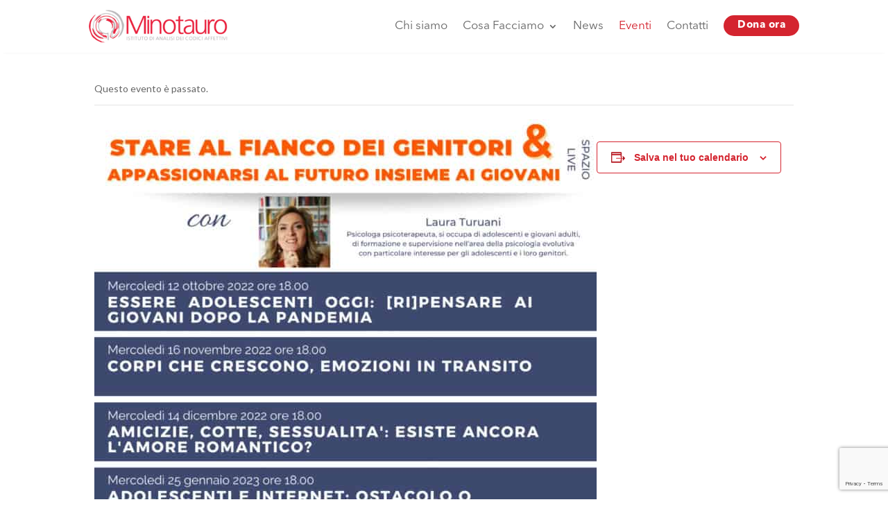

--- FILE ---
content_type: text/html; charset=UTF-8
request_url: https://minotauro.it/event/adolescenti-e-internet-ostacolo-o-risorsa-per-la-crescita/
body_size: 28442
content:
<!DOCTYPE html>
<html dir="ltr" lang="it-IT" prefix="og: https://ogp.me/ns#">
<head>
	<meta charset="UTF-8" />
    <meta http-equiv="X-UA-Compatible" content="IE=edge">
    <link rel="pingback" href="https://minotauro.it/xmlrpc.php" />

    <script type="text/javascript">
        document.documentElement.className = 'js';
    </script>
	
	<title>Adolescenti e internet: ostacolo o risorsa per la crescita? | Minotauro</title>
<link rel='stylesheet' id='tribe-events-views-v2-bootstrap-datepicker-styles-css' href='https://minotauro.it/wp-content/plugins/the-events-calendar/vendor/bootstrap-datepicker/css/bootstrap-datepicker.standalone.min.css?ver=6.15.14' type='text/css' media='all' />
<link rel='stylesheet' id='tec-variables-skeleton-css' href='https://minotauro.it/wp-content/plugins/event-tickets/common/build/css/variables-skeleton.css?ver=6.10.1' type='text/css' media='all' />
<link rel='stylesheet' id='tribe-common-skeleton-style-css' href='https://minotauro.it/wp-content/plugins/event-tickets/common/build/css/common-skeleton.css?ver=6.10.1' type='text/css' media='all' />
<link rel='stylesheet' id='tribe-tooltipster-css-css' href='https://minotauro.it/wp-content/plugins/event-tickets/common/vendor/tooltipster/tooltipster.bundle.min.css?ver=6.10.1' type='text/css' media='all' />
<link rel='stylesheet' id='tribe-events-views-v2-skeleton-css' href='https://minotauro.it/wp-content/plugins/the-events-calendar/build/css/views-skeleton.css?ver=6.15.14' type='text/css' media='all' />
<link rel='stylesheet' id='tec-variables-full-css' href='https://minotauro.it/wp-content/plugins/event-tickets/common/build/css/variables-full.css?ver=6.10.1' type='text/css' media='all' />
<link rel='stylesheet' id='tribe-common-full-style-css' href='https://minotauro.it/wp-content/plugins/event-tickets/common/build/css/common-full.css?ver=6.10.1' type='text/css' media='all' />
<link rel='stylesheet' id='tribe-events-views-v2-full-css' href='https://minotauro.it/wp-content/plugins/the-events-calendar/build/css/views-full.css?ver=6.15.14' type='text/css' media='all' />
<link rel='stylesheet' id='tribe-events-views-v2-print-css' href='https://minotauro.it/wp-content/plugins/the-events-calendar/build/css/views-print.css?ver=6.15.14' type='text/css' media='print' />

		<!-- All in One SEO 4.9.3 - aioseo.com -->
	<meta name="robots" content="max-image-preview:large" />
	<meta name="author" content="Tommaso Zanella"/>
	<link rel="canonical" href="https://minotauro.it/event/adolescenti-e-internet-ostacolo-o-risorsa-per-la-crescita/" />
	<meta name="generator" content="All in One SEO (AIOSEO) 4.9.3" />
		<meta property="og:locale" content="it_IT" />
		<meta property="og:site_name" content="Minotauro" />
		<meta property="og:type" content="article" />
		<meta property="og:title" content="Adolescenti e internet: ostacolo o risorsa per la crescita? | Minotauro" />
		<meta property="og:url" content="https://minotauro.it/event/adolescenti-e-internet-ostacolo-o-risorsa-per-la-crescita/" />
		<meta property="og:image" content="https://minotauro.it/wp-content/uploads/2022/10/Immalauraturu.jpg" />
		<meta property="og:image:secure_url" content="https://minotauro.it/wp-content/uploads/2022/10/Immalauraturu.jpg" />
		<meta property="og:image:width" content="1131" />
		<meta property="og:image:height" content="504" />
		<meta property="article:published_time" content="2022-10-09T11:41:57+00:00" />
		<meta property="article:modified_time" content="2022-10-09T11:41:57+00:00" />
		<meta property="article:publisher" content="https://www.facebook.com/minotauromilano" />
		<meta name="twitter:card" content="summary_large_image" />
		<meta name="twitter:title" content="Adolescenti e internet: ostacolo o risorsa per la crescita? | Minotauro" />
		<meta name="twitter:image" content="https://minotauro.it/wp-content/uploads/2019/04/minotauro_logobig.png" />
		<meta name="twitter:label1" content="Scritto da" />
		<meta name="twitter:data1" content="Tommaso Zanella" />
		<script type="application/ld+json" class="aioseo-schema">
			{"@context":"https:\/\/schema.org","@graph":[{"@type":"BreadcrumbList","@id":"https:\/\/minotauro.it\/event\/adolescenti-e-internet-ostacolo-o-risorsa-per-la-crescita\/#breadcrumblist","itemListElement":[{"@type":"ListItem","@id":"https:\/\/minotauro.it#listItem","position":1,"name":"Home","item":"https:\/\/minotauro.it","nextItem":{"@type":"ListItem","@id":"https:\/\/minotauro.it\/events\/#listItem","name":"Eventi"}},{"@type":"ListItem","@id":"https:\/\/minotauro.it\/events\/#listItem","position":2,"name":"Eventi","item":"https:\/\/minotauro.it\/events\/","nextItem":{"@type":"ListItem","@id":"https:\/\/minotauro.it\/events\/categoria\/eventi-minotauro\/#listItem","name":"Eventi Minotauro"},"previousItem":{"@type":"ListItem","@id":"https:\/\/minotauro.it#listItem","name":"Home"}},{"@type":"ListItem","@id":"https:\/\/minotauro.it\/events\/categoria\/eventi-minotauro\/#listItem","position":3,"name":"Eventi Minotauro","item":"https:\/\/minotauro.it\/events\/categoria\/eventi-minotauro\/","nextItem":{"@type":"ListItem","@id":"https:\/\/minotauro.it\/event\/adolescenti-e-internet-ostacolo-o-risorsa-per-la-crescita\/#listItem","name":"Adolescenti e internet: ostacolo o risorsa per la crescita?"},"previousItem":{"@type":"ListItem","@id":"https:\/\/minotauro.it\/events\/#listItem","name":"Eventi"}},{"@type":"ListItem","@id":"https:\/\/minotauro.it\/event\/adolescenti-e-internet-ostacolo-o-risorsa-per-la-crescita\/#listItem","position":4,"name":"Adolescenti e internet: ostacolo o risorsa per la crescita?","previousItem":{"@type":"ListItem","@id":"https:\/\/minotauro.it\/events\/categoria\/eventi-minotauro\/#listItem","name":"Eventi Minotauro"}}]},{"@type":"Organization","@id":"https:\/\/minotauro.it\/#organization","name":"Minotauro","description":"Istituto di analisi dei codici affettivi","url":"https:\/\/minotauro.it\/","telephone":"+390229524587","logo":{"@type":"ImageObject","url":"https:\/\/beestatic.azureedge.net\/minotauro2018\/2019\/04\/minotauro_logobig.png","@id":"https:\/\/minotauro.it\/event\/adolescenti-e-internet-ostacolo-o-risorsa-per-la-crescita\/#organizationLogo"},"image":{"@id":"https:\/\/minotauro.it\/event\/adolescenti-e-internet-ostacolo-o-risorsa-per-la-crescita\/#organizationLogo"},"sameAs":["https:\/\/www.facebook.com\/minotauromilano","https:\/\/www.linkedin.com\/company\/minotauro\/"]},{"@type":"Person","@id":"https:\/\/minotauro.it\/author\/tommaso-zanella\/#author","url":"https:\/\/minotauro.it\/author\/tommaso-zanella\/","name":"Tommaso Zanella","image":{"@type":"ImageObject","@id":"https:\/\/minotauro.it\/event\/adolescenti-e-internet-ostacolo-o-risorsa-per-la-crescita\/#authorImage","url":"https:\/\/secure.gravatar.com\/avatar\/97bcfc021064ac97c29050758f0b753df8207fb2d3a97edba33c61cecdc93b47?s=96&d=mm&r=g","width":96,"height":96,"caption":"Tommaso Zanella"}},{"@type":"WebPage","@id":"https:\/\/minotauro.it\/event\/adolescenti-e-internet-ostacolo-o-risorsa-per-la-crescita\/#webpage","url":"https:\/\/minotauro.it\/event\/adolescenti-e-internet-ostacolo-o-risorsa-per-la-crescita\/","name":"Adolescenti e internet: ostacolo o risorsa per la crescita? | Minotauro","inLanguage":"it-IT","isPartOf":{"@id":"https:\/\/minotauro.it\/#website"},"breadcrumb":{"@id":"https:\/\/minotauro.it\/event\/adolescenti-e-internet-ostacolo-o-risorsa-per-la-crescita\/#breadcrumblist"},"author":{"@id":"https:\/\/minotauro.it\/author\/tommaso-zanella\/#author"},"creator":{"@id":"https:\/\/minotauro.it\/author\/tommaso-zanella\/#author"},"image":{"@type":"ImageObject","url":"https:\/\/minotauro.it\/wp-content\/uploads\/2022\/10\/Immalauraturu.jpg","@id":"https:\/\/minotauro.it\/event\/adolescenti-e-internet-ostacolo-o-risorsa-per-la-crescita\/#mainImage","width":1131,"height":504},"primaryImageOfPage":{"@id":"https:\/\/minotauro.it\/event\/adolescenti-e-internet-ostacolo-o-risorsa-per-la-crescita\/#mainImage"},"datePublished":"2022-10-09T11:41:57+00:00","dateModified":"2022-10-09T11:41:57+00:00"},{"@type":"WebSite","@id":"https:\/\/minotauro.it\/#website","url":"https:\/\/minotauro.it\/","name":"Minotauro","description":"Istituto di analisi dei codici affettivi","inLanguage":"it-IT","publisher":{"@id":"https:\/\/minotauro.it\/#organization"}}]}
		</script>
		<!-- All in One SEO -->

<script type="text/javascript">
			let jqueryParams=[],jQuery=function(r){return jqueryParams=[...jqueryParams,r],jQuery},$=function(r){return jqueryParams=[...jqueryParams,r],$};window.jQuery=jQuery,window.$=jQuery;let customHeadScripts=!1;jQuery.fn=jQuery.prototype={},$.fn=jQuery.prototype={},jQuery.noConflict=function(r){if(window.jQuery)return jQuery=window.jQuery,$=window.jQuery,customHeadScripts=!0,jQuery.noConflict},jQuery.ready=function(r){jqueryParams=[...jqueryParams,r]},$.ready=function(r){jqueryParams=[...jqueryParams,r]},jQuery.load=function(r){jqueryParams=[...jqueryParams,r]},$.load=function(r){jqueryParams=[...jqueryParams,r]},jQuery.fn.ready=function(r){jqueryParams=[...jqueryParams,r]},$.fn.ready=function(r){jqueryParams=[...jqueryParams,r]};</script><link rel='dns-prefetch' href='//cdn.iubenda.com' />
<link rel='dns-prefetch' href='//static.addtoany.com' />
<link rel='dns-prefetch' href='//fonts.googleapis.com' />
<link rel="alternate" type="application/rss+xml" title="Minotauro &raquo; Feed" href="https://minotauro.it/feed/" />
<link rel="alternate" type="text/calendar" title="Minotauro &raquo; iCal Feed" href="https://minotauro.it/events/?ical=1" />
<link rel="alternate" title="oEmbed (JSON)" type="application/json+oembed" href="https://minotauro.it/wp-json/oembed/1.0/embed?url=https%3A%2F%2Fminotauro.it%2Fevent%2Fadolescenti-e-internet-ostacolo-o-risorsa-per-la-crescita%2F" />
<link rel="alternate" title="oEmbed (XML)" type="text/xml+oembed" href="https://minotauro.it/wp-json/oembed/1.0/embed?url=https%3A%2F%2Fminotauro.it%2Fevent%2Fadolescenti-e-internet-ostacolo-o-risorsa-per-la-crescita%2F&#038;format=xml" />
		<!-- This site uses the Google Analytics by MonsterInsights plugin v9.11.0 - Using Analytics tracking - https://www.monsterinsights.com/ -->
		<!-- Nota: MonsterInsights non è attualmente configurato su questo sito. Il proprietario del sito deve autenticarsi con Google Analytics nel pannello delle impostazioni di MonsterInsights. -->
					<!-- No tracking code set -->
				<!-- / Google Analytics by MonsterInsights -->
		<meta content="Divi Child v.0.1.2" name="generator"/><link rel='stylesheet' id='dashicons-css' href='https://minotauro.it/wp-includes/css/dashicons.min.css?ver=6.9' type='text/css' media='all' />
<link rel='stylesheet' id='event-tickets-tickets-css-css' href='https://minotauro.it/wp-content/plugins/event-tickets/build/css/tickets.css?ver=5.27.3' type='text/css' media='all' />
<link rel='stylesheet' id='event-tickets-tickets-rsvp-css-css' href='https://minotauro.it/wp-content/plugins/event-tickets/build/css/rsvp-v1.css?ver=5.27.3' type='text/css' media='all' />
<link rel='stylesheet' id='tribe-events-v2-single-skeleton-css' href='https://minotauro.it/wp-content/plugins/the-events-calendar/build/css/tribe-events-single-skeleton.css?ver=6.15.14' type='text/css' media='all' />
<link rel='stylesheet' id='tribe-events-v2-single-skeleton-full-css' href='https://minotauro.it/wp-content/plugins/the-events-calendar/build/css/tribe-events-single-full.css?ver=6.15.14' type='text/css' media='all' />
<link rel='stylesheet' id='wp-block-library-css' href='https://minotauro.it/wp-includes/css/dist/block-library/style.min.css?ver=6.9' type='text/css' media='all' />
<style id='global-styles-inline-css' type='text/css'>
:root{--wp--preset--aspect-ratio--square: 1;--wp--preset--aspect-ratio--4-3: 4/3;--wp--preset--aspect-ratio--3-4: 3/4;--wp--preset--aspect-ratio--3-2: 3/2;--wp--preset--aspect-ratio--2-3: 2/3;--wp--preset--aspect-ratio--16-9: 16/9;--wp--preset--aspect-ratio--9-16: 9/16;--wp--preset--color--black: #000000;--wp--preset--color--cyan-bluish-gray: #abb8c3;--wp--preset--color--white: #ffffff;--wp--preset--color--pale-pink: #f78da7;--wp--preset--color--vivid-red: #cf2e2e;--wp--preset--color--luminous-vivid-orange: #ff6900;--wp--preset--color--luminous-vivid-amber: #fcb900;--wp--preset--color--light-green-cyan: #7bdcb5;--wp--preset--color--vivid-green-cyan: #00d084;--wp--preset--color--pale-cyan-blue: #8ed1fc;--wp--preset--color--vivid-cyan-blue: #0693e3;--wp--preset--color--vivid-purple: #9b51e0;--wp--preset--gradient--vivid-cyan-blue-to-vivid-purple: linear-gradient(135deg,rgb(6,147,227) 0%,rgb(155,81,224) 100%);--wp--preset--gradient--light-green-cyan-to-vivid-green-cyan: linear-gradient(135deg,rgb(122,220,180) 0%,rgb(0,208,130) 100%);--wp--preset--gradient--luminous-vivid-amber-to-luminous-vivid-orange: linear-gradient(135deg,rgb(252,185,0) 0%,rgb(255,105,0) 100%);--wp--preset--gradient--luminous-vivid-orange-to-vivid-red: linear-gradient(135deg,rgb(255,105,0) 0%,rgb(207,46,46) 100%);--wp--preset--gradient--very-light-gray-to-cyan-bluish-gray: linear-gradient(135deg,rgb(238,238,238) 0%,rgb(169,184,195) 100%);--wp--preset--gradient--cool-to-warm-spectrum: linear-gradient(135deg,rgb(74,234,220) 0%,rgb(151,120,209) 20%,rgb(207,42,186) 40%,rgb(238,44,130) 60%,rgb(251,105,98) 80%,rgb(254,248,76) 100%);--wp--preset--gradient--blush-light-purple: linear-gradient(135deg,rgb(255,206,236) 0%,rgb(152,150,240) 100%);--wp--preset--gradient--blush-bordeaux: linear-gradient(135deg,rgb(254,205,165) 0%,rgb(254,45,45) 50%,rgb(107,0,62) 100%);--wp--preset--gradient--luminous-dusk: linear-gradient(135deg,rgb(255,203,112) 0%,rgb(199,81,192) 50%,rgb(65,88,208) 100%);--wp--preset--gradient--pale-ocean: linear-gradient(135deg,rgb(255,245,203) 0%,rgb(182,227,212) 50%,rgb(51,167,181) 100%);--wp--preset--gradient--electric-grass: linear-gradient(135deg,rgb(202,248,128) 0%,rgb(113,206,126) 100%);--wp--preset--gradient--midnight: linear-gradient(135deg,rgb(2,3,129) 0%,rgb(40,116,252) 100%);--wp--preset--font-size--small: 13px;--wp--preset--font-size--medium: 20px;--wp--preset--font-size--large: 36px;--wp--preset--font-size--x-large: 42px;--wp--preset--spacing--20: 0.44rem;--wp--preset--spacing--30: 0.67rem;--wp--preset--spacing--40: 1rem;--wp--preset--spacing--50: 1.5rem;--wp--preset--spacing--60: 2.25rem;--wp--preset--spacing--70: 3.38rem;--wp--preset--spacing--80: 5.06rem;--wp--preset--shadow--natural: 6px 6px 9px rgba(0, 0, 0, 0.2);--wp--preset--shadow--deep: 12px 12px 50px rgba(0, 0, 0, 0.4);--wp--preset--shadow--sharp: 6px 6px 0px rgba(0, 0, 0, 0.2);--wp--preset--shadow--outlined: 6px 6px 0px -3px rgb(255, 255, 255), 6px 6px rgb(0, 0, 0);--wp--preset--shadow--crisp: 6px 6px 0px rgb(0, 0, 0);}:root { --wp--style--global--content-size: 823px;--wp--style--global--wide-size: 1080px; }:where(body) { margin: 0; }.wp-site-blocks > .alignleft { float: left; margin-right: 2em; }.wp-site-blocks > .alignright { float: right; margin-left: 2em; }.wp-site-blocks > .aligncenter { justify-content: center; margin-left: auto; margin-right: auto; }:where(.is-layout-flex){gap: 0.5em;}:where(.is-layout-grid){gap: 0.5em;}.is-layout-flow > .alignleft{float: left;margin-inline-start: 0;margin-inline-end: 2em;}.is-layout-flow > .alignright{float: right;margin-inline-start: 2em;margin-inline-end: 0;}.is-layout-flow > .aligncenter{margin-left: auto !important;margin-right: auto !important;}.is-layout-constrained > .alignleft{float: left;margin-inline-start: 0;margin-inline-end: 2em;}.is-layout-constrained > .alignright{float: right;margin-inline-start: 2em;margin-inline-end: 0;}.is-layout-constrained > .aligncenter{margin-left: auto !important;margin-right: auto !important;}.is-layout-constrained > :where(:not(.alignleft):not(.alignright):not(.alignfull)){max-width: var(--wp--style--global--content-size);margin-left: auto !important;margin-right: auto !important;}.is-layout-constrained > .alignwide{max-width: var(--wp--style--global--wide-size);}body .is-layout-flex{display: flex;}.is-layout-flex{flex-wrap: wrap;align-items: center;}.is-layout-flex > :is(*, div){margin: 0;}body .is-layout-grid{display: grid;}.is-layout-grid > :is(*, div){margin: 0;}body{padding-top: 0px;padding-right: 0px;padding-bottom: 0px;padding-left: 0px;}:root :where(.wp-element-button, .wp-block-button__link){background-color: #32373c;border-width: 0;color: #fff;font-family: inherit;font-size: inherit;font-style: inherit;font-weight: inherit;letter-spacing: inherit;line-height: inherit;padding-top: calc(0.667em + 2px);padding-right: calc(1.333em + 2px);padding-bottom: calc(0.667em + 2px);padding-left: calc(1.333em + 2px);text-decoration: none;text-transform: inherit;}.has-black-color{color: var(--wp--preset--color--black) !important;}.has-cyan-bluish-gray-color{color: var(--wp--preset--color--cyan-bluish-gray) !important;}.has-white-color{color: var(--wp--preset--color--white) !important;}.has-pale-pink-color{color: var(--wp--preset--color--pale-pink) !important;}.has-vivid-red-color{color: var(--wp--preset--color--vivid-red) !important;}.has-luminous-vivid-orange-color{color: var(--wp--preset--color--luminous-vivid-orange) !important;}.has-luminous-vivid-amber-color{color: var(--wp--preset--color--luminous-vivid-amber) !important;}.has-light-green-cyan-color{color: var(--wp--preset--color--light-green-cyan) !important;}.has-vivid-green-cyan-color{color: var(--wp--preset--color--vivid-green-cyan) !important;}.has-pale-cyan-blue-color{color: var(--wp--preset--color--pale-cyan-blue) !important;}.has-vivid-cyan-blue-color{color: var(--wp--preset--color--vivid-cyan-blue) !important;}.has-vivid-purple-color{color: var(--wp--preset--color--vivid-purple) !important;}.has-black-background-color{background-color: var(--wp--preset--color--black) !important;}.has-cyan-bluish-gray-background-color{background-color: var(--wp--preset--color--cyan-bluish-gray) !important;}.has-white-background-color{background-color: var(--wp--preset--color--white) !important;}.has-pale-pink-background-color{background-color: var(--wp--preset--color--pale-pink) !important;}.has-vivid-red-background-color{background-color: var(--wp--preset--color--vivid-red) !important;}.has-luminous-vivid-orange-background-color{background-color: var(--wp--preset--color--luminous-vivid-orange) !important;}.has-luminous-vivid-amber-background-color{background-color: var(--wp--preset--color--luminous-vivid-amber) !important;}.has-light-green-cyan-background-color{background-color: var(--wp--preset--color--light-green-cyan) !important;}.has-vivid-green-cyan-background-color{background-color: var(--wp--preset--color--vivid-green-cyan) !important;}.has-pale-cyan-blue-background-color{background-color: var(--wp--preset--color--pale-cyan-blue) !important;}.has-vivid-cyan-blue-background-color{background-color: var(--wp--preset--color--vivid-cyan-blue) !important;}.has-vivid-purple-background-color{background-color: var(--wp--preset--color--vivid-purple) !important;}.has-black-border-color{border-color: var(--wp--preset--color--black) !important;}.has-cyan-bluish-gray-border-color{border-color: var(--wp--preset--color--cyan-bluish-gray) !important;}.has-white-border-color{border-color: var(--wp--preset--color--white) !important;}.has-pale-pink-border-color{border-color: var(--wp--preset--color--pale-pink) !important;}.has-vivid-red-border-color{border-color: var(--wp--preset--color--vivid-red) !important;}.has-luminous-vivid-orange-border-color{border-color: var(--wp--preset--color--luminous-vivid-orange) !important;}.has-luminous-vivid-amber-border-color{border-color: var(--wp--preset--color--luminous-vivid-amber) !important;}.has-light-green-cyan-border-color{border-color: var(--wp--preset--color--light-green-cyan) !important;}.has-vivid-green-cyan-border-color{border-color: var(--wp--preset--color--vivid-green-cyan) !important;}.has-pale-cyan-blue-border-color{border-color: var(--wp--preset--color--pale-cyan-blue) !important;}.has-vivid-cyan-blue-border-color{border-color: var(--wp--preset--color--vivid-cyan-blue) !important;}.has-vivid-purple-border-color{border-color: var(--wp--preset--color--vivid-purple) !important;}.has-vivid-cyan-blue-to-vivid-purple-gradient-background{background: var(--wp--preset--gradient--vivid-cyan-blue-to-vivid-purple) !important;}.has-light-green-cyan-to-vivid-green-cyan-gradient-background{background: var(--wp--preset--gradient--light-green-cyan-to-vivid-green-cyan) !important;}.has-luminous-vivid-amber-to-luminous-vivid-orange-gradient-background{background: var(--wp--preset--gradient--luminous-vivid-amber-to-luminous-vivid-orange) !important;}.has-luminous-vivid-orange-to-vivid-red-gradient-background{background: var(--wp--preset--gradient--luminous-vivid-orange-to-vivid-red) !important;}.has-very-light-gray-to-cyan-bluish-gray-gradient-background{background: var(--wp--preset--gradient--very-light-gray-to-cyan-bluish-gray) !important;}.has-cool-to-warm-spectrum-gradient-background{background: var(--wp--preset--gradient--cool-to-warm-spectrum) !important;}.has-blush-light-purple-gradient-background{background: var(--wp--preset--gradient--blush-light-purple) !important;}.has-blush-bordeaux-gradient-background{background: var(--wp--preset--gradient--blush-bordeaux) !important;}.has-luminous-dusk-gradient-background{background: var(--wp--preset--gradient--luminous-dusk) !important;}.has-pale-ocean-gradient-background{background: var(--wp--preset--gradient--pale-ocean) !important;}.has-electric-grass-gradient-background{background: var(--wp--preset--gradient--electric-grass) !important;}.has-midnight-gradient-background{background: var(--wp--preset--gradient--midnight) !important;}.has-small-font-size{font-size: var(--wp--preset--font-size--small) !important;}.has-medium-font-size{font-size: var(--wp--preset--font-size--medium) !important;}.has-large-font-size{font-size: var(--wp--preset--font-size--large) !important;}.has-x-large-font-size{font-size: var(--wp--preset--font-size--x-large) !important;}
/*# sourceURL=global-styles-inline-css */
</style>

<link rel='stylesheet' id='dica-lightbox-styles-css' href='https://minotauro.it/wp-content/plugins/dg-divi-carousel//styles/light-box-styles.css?ver=6.9' type='text/css' media='all' />
<link rel='stylesheet' id='swipe-style-css' href='https://minotauro.it/wp-content/plugins/dg-divi-carousel//styles/swiper.min.css?ver=6.9' type='text/css' media='all' />
<style id='responsive-menu-inline-css' type='text/css'>
/** This file is major component of this plugin so please don't try to edit here. */
#rmp_menu_trigger-20963 {
  width: 40px;
  height: 40px;
  position: fixed;
  top: 20px;
  border-radius: 7px;
  display: none;
  text-decoration: none;
  right: 6%;
  background: transparent;
  transition: transform 0.5s, background-color 0.5s;
}
#rmp_menu_trigger-20963 .rmp-trigger-box {
  width: 25px;
  color: #fff;
}
#rmp_menu_trigger-20963 .rmp-trigger-icon-active, #rmp_menu_trigger-20963 .rmp-trigger-text-open {
  display: none;
}
#rmp_menu_trigger-20963.is-active .rmp-trigger-icon-active, #rmp_menu_trigger-20963.is-active .rmp-trigger-text-open {
  display: inline;
}
#rmp_menu_trigger-20963.is-active .rmp-trigger-icon-inactive, #rmp_menu_trigger-20963.is-active .rmp-trigger-text {
  display: none;
}
#rmp_menu_trigger-20963 .rmp-trigger-label {
  color: #fff;
  pointer-events: none;
  line-height: 13px;
  font-family: inherit;
  font-size: 14px;
  display: inline;
  text-transform: inherit;
}
#rmp_menu_trigger-20963 .rmp-trigger-label.rmp-trigger-label-top {
  display: block;
  margin-bottom: 12px;
}
#rmp_menu_trigger-20963 .rmp-trigger-label.rmp-trigger-label-bottom {
  display: block;
  margin-top: 12px;
}
#rmp_menu_trigger-20963 .responsive-menu-pro-inner {
  display: block;
}
#rmp_menu_trigger-20963 .rmp-trigger-icon-inactive .rmp-font-icon {
  color: #d4242f;
}
#rmp_menu_trigger-20963 .responsive-menu-pro-inner, #rmp_menu_trigger-20963 .responsive-menu-pro-inner::before, #rmp_menu_trigger-20963 .responsive-menu-pro-inner::after {
  width: 25px;
  height: 2px;
  background-color: #d4242f;
  border-radius: 4px;
  position: absolute;
}
#rmp_menu_trigger-20963 .rmp-trigger-icon-active .rmp-font-icon {
  color: #4242F;
}
#rmp_menu_trigger-20963.is-active .responsive-menu-pro-inner, #rmp_menu_trigger-20963.is-active .responsive-menu-pro-inner::before, #rmp_menu_trigger-20963.is-active .responsive-menu-pro-inner::after {
  background-color: #4242F;
}
#rmp_menu_trigger-20963:hover .rmp-trigger-icon-inactive .rmp-font-icon {
  color: rgba(212, 36, 47, 0.68);
}
#rmp_menu_trigger-20963:not(.is-active):hover .responsive-menu-pro-inner, #rmp_menu_trigger-20963:not(.is-active):hover .responsive-menu-pro-inner::before, #rmp_menu_trigger-20963:not(.is-active):hover .responsive-menu-pro-inner::after {
  background-color: rgba(212, 36, 47, 0.68);
}
#rmp_menu_trigger-20963 .responsive-menu-pro-inner::before {
  top: 7px;
}
#rmp_menu_trigger-20963 .responsive-menu-pro-inner::after {
  bottom: 7px;
}
#rmp_menu_trigger-20963.is-active .responsive-menu-pro-inner::after {
  bottom: 0;
}
/* Hamburger menu styling */
@media screen and (max-width: 980px) {
  /** Menu Title Style */
  /** Menu Additional Content Style */
  #rmp_menu_trigger-20963 {
    display: block;
  }
  #rmp-container-20963 {
    position: fixed;
    top: 0;
    margin: 0;
    transition: transform 0.5s;
    overflow: auto;
    display: block;
    width: 100%;
    background-color: #ffffff;
    background-image: url("");
    height: 100%;
    right: 0;
    padding-top: 0px;
    padding-left: 0px;
    padding-bottom: 0px;
    padding-right: 0px;
  }
  #rmp-menu-wrap-20963 {
    padding-top: 14%;
    padding-left: 8%;
    padding-bottom: 0px;
    padding-right: 9%;
  }
  #rmp-menu-wrap-20963 .rmp-menu, #rmp-menu-wrap-20963 .rmp-submenu {
    width: 100%;
    box-sizing: border-box;
    margin: 0;
    padding: 0;
  }
  #rmp-menu-wrap-20963 .rmp-submenu-depth-1 .rmp-menu-item-link {
    padding-left: 10%;
  }
  #rmp-menu-wrap-20963 .rmp-submenu-depth-4 .rmp-menu-item-link {
    padding-left: 21%;
  }
  #rmp-menu-wrap-20963 .rmp-submenu.rmp-submenu-open {
    display: block;
  }
  #rmp-menu-wrap-20963 .rmp-menu-item {
    width: 100%;
    list-style: none;
    margin: 0;
  }
  #rmp-menu-wrap-20963 .rmp-menu-item-link {
    height: 40px;
    line-height: 25px;
    font-size: 19px;
    border-bottom: 0px solid #212121;
    font-family: avenir bold;
    color: rgba(29, 29, 29, 0.6);
    text-align: left;
    background-color: inherit;
    font-weight: 600;
    letter-spacing: 0.4px;
    display: block;
    box-sizing: border-box;
    width: 100%;
    text-decoration: none;
    position: relative;
    overflow: hidden;
    transition: background-color 0.5s, border-color 0.5s, 0.5s;
    padding: 0 5%;
    padding-right: 50px;
  }
  #rmp-menu-wrap-20963 .rmp-menu-item-link:after, #rmp-menu-wrap-20963 .rmp-menu-item-link:before {
    display: none;
  }
  #rmp-menu-wrap-20963 .rmp-menu-item-link:hover, #rmp-menu-wrap-20963 .rmp-menu-item-link:focus {
    color: rgba(29, 29, 29, 0.2);
    border-color: #212121;
    background-color: inherit;
  }
  #rmp-menu-wrap-20963 .rmp-menu-item-link:focus {
    outline: none;
    border-color: unset;
    box-shadow: unset;
  }
  #rmp-menu-wrap-20963 .rmp-menu-item-link .rmp-font-icon {
    height: 40px;
    line-height: 25px;
    margin-right: 10px;
    font-size: 19px;
  }
  #rmp-menu-wrap-20963 .rmp-menu-current-item .rmp-menu-item-link {
    color: #e02b20;
    border-color: #212121;
    background-color: inherit;
  }
  #rmp-menu-wrap-20963 .rmp-menu-current-item .rmp-menu-item-link:hover, #rmp-menu-wrap-20963 .rmp-menu-current-item .rmp-menu-item-link:focus {
    color: rgba(224, 43, 32, 0.36);
    border-color: #3f3f3f;
    background-color: inherit;
  }
  #rmp-menu-wrap-20963 .rmp-menu-subarrow {
    position: absolute;
    top: 0;
    bottom: 0;
    text-align: center;
    overflow: hidden;
    background-size: cover;
    overflow: hidden;
    right: 0;
    border-left-style: solid;
    border-left-color: currentColor;
    border-left-width: 0px;
    height: 44px;
    width: 40px;
    color: #000000;
    background-color: inherit;
  }
  #rmp-menu-wrap-20963 .rmp-menu-subarrow svg {
    fill: #000000;
  }
  #rmp-menu-wrap-20963 .rmp-menu-subarrow:hover {
    color: #fff;
    background-color: inherit;
  }
  #rmp-menu-wrap-20963 .rmp-menu-subarrow:hover svg {
    fill: #fff;
  }
  #rmp-menu-wrap-20963 .rmp-menu-subarrow .rmp-font-icon {
    margin-right: unset;
  }
  #rmp-menu-wrap-20963 .rmp-menu-subarrow * {
    vertical-align: middle;
    line-height: 44px;
  }
  #rmp-menu-wrap-20963 .rmp-menu-subarrow-active {
    display: block;
    background-size: cover;
    color: #fff;
    border-color: currentColor;
    background-color: inherit;
  }
  #rmp-menu-wrap-20963 .rmp-menu-subarrow-active svg {
    fill: #fff;
  }
  #rmp-menu-wrap-20963 .rmp-menu-subarrow-active:hover {
    color: #fff;
    border-color: #3f3f3f;
    background-color: inherit;
  }
  #rmp-menu-wrap-20963 .rmp-menu-subarrow-active:hover svg {
    fill: #fff;
  }
  #rmp-menu-wrap-20963 .rmp-submenu {
    display: none;
  }
  #rmp-menu-wrap-20963 .rmp-submenu .rmp-menu-item-link {
    height: 40px;
    line-height: 17px;
    letter-spacing: 0px;
    font-size: 17px;
    border-bottom: 0px solid currentColor;
    font-family: avenir bold;
    font-weight: 500;
    color: #fff;
    text-align: left;
    background-color: inherit;
  }
  #rmp-menu-wrap-20963 .rmp-submenu .rmp-menu-item-link:hover, #rmp-menu-wrap-20963 .rmp-submenu .rmp-menu-item-link:focus {
    color: #fff;
    background-color: inherit;
  }
  #rmp-menu-wrap-20963 .rmp-submenu .rmp-menu-current-item .rmp-menu-item-link {
    color: #fff;
    border-color: currentColor;
    background-color: inherit;
  }
  #rmp-menu-wrap-20963 .rmp-submenu .rmp-menu-current-item .rmp-menu-item-link:hover, #rmp-menu-wrap-20963 .rmp-submenu .rmp-menu-current-item .rmp-menu-item-link:focus {
    color: #fff;
    background-color: inherit;
  }
  #rmp-menu-wrap-20963 .rmp-submenu .rmp-menu-subarrow {
    right: 0;
    border-right: unset;
    border-left-style: solid;
    border-left-color: #1d4354;
    border-left-width: 0px;
    height: 39px;
    line-height: 39px;
    width: 40px;
    color: #fff;
    background-color: inherit;
  }
  #rmp-menu-wrap-20963 .rmp-submenu .rmp-menu-subarrow:hover {
    color: #fff;
    border-color: #3f3f3f;
    background-color: inherit;
  }
  #rmp-menu-wrap-20963 .rmp-submenu .rmp-menu-subarrow-active {
    color: #fff;
    border-color: #1d4354;
    background-color: inherit;
  }
  #rmp-menu-wrap-20963 .rmp-submenu .rmp-menu-subarrow-active:hover {
    color: #fff;
    border-color: #3f3f3f;
    background-color: inherit;
  }
  #rmp-menu-wrap-20963 .rmp-menu-item-description {
    margin: 0;
    padding: 5px 5%;
    opacity: 0.8;
    color: rgba(29, 29, 29, 0.6);
  }
  #rmp-search-box-20963 {
    display: block;
    padding-top: 5%;
    padding-left: 10%;
    padding-bottom: 5%;
    padding-right: 10%;
  }
  #rmp-search-box-20963 .rmp-search-form {
    margin: 0;
  }
  #rmp-search-box-20963 .rmp-search-box {
    background: rgba(255, 255, 255, 0.26);
    border: 1px solid rgba(255, 255, 255, 0.28);
    color: #ffffff;
    width: 100%;
    padding: 0 5%;
    border-radius: 0;
    height: 45px;
    -webkit-appearance: none;
  }
  #rmp-search-box-20963 .rmp-search-box::placeholder {
    color: #ffffff;
  }
  #rmp-search-box-20963 .rmp-search-box:focus {
    background-color: rgba(255, 255, 255, 0.26);
    outline: 2px solid rgba(255, 255, 255, 0.28);
    color: #ffffff;
  }
  #rmp-menu-title-20963 {
    background-color: inherit;
    color: #fff;
    text-align: center;
    font-size: 18px;
    padding-top: 0px;
    padding-left: 0px;
    padding-bottom: 0%;
    padding-right: 0px;
    font-weight: 400;
    transition: background-color 0.5s, border-color 0.5s, color 0.5s;
  }
  #rmp-menu-title-20963:hover {
    background-color: inherit;
    color: #fff;
  }
  #rmp-menu-title-20963 > .rmp-menu-title-link {
    color: #fff;
    width: 100%;
    background-color: unset;
    text-decoration: none;
  }
  #rmp-menu-title-20963 > .rmp-menu-title-link:hover {
    color: #fff;
  }
  #rmp-menu-title-20963 .rmp-font-icon {
    font-size: 18px;
  }
  #rmp-menu-title-20963 .rmp-menu-title-image {
    width: 60%;
    height: 60px;
  }
  #rmp-menu-additional-content-20963 {
    padding-top: 1%;
    padding-left: 1%;
    padding-bottom: 1%;
    padding-right: 1%;
    color: #e5e5e5;
    text-align: center;
    font-size: 10px;
  }
}
/**
This file contents common styling of menus.
*/
.rmp-container {
  display: none;
  visibility: visible;
  padding: 0px 0px 0px 0px;
  z-index: 99998;
  transition: all 0.3s;
  /** Scrolling bar in menu setting box **/
}
.rmp-container.rmp-fade-top, .rmp-container.rmp-fade-left, .rmp-container.rmp-fade-right, .rmp-container.rmp-fade-bottom {
  display: none;
}
.rmp-container.rmp-slide-left, .rmp-container.rmp-push-left {
  transform: translateX(-100%);
  -ms-transform: translateX(-100%);
  -webkit-transform: translateX(-100%);
  -moz-transform: translateX(-100%);
}
.rmp-container.rmp-slide-left.rmp-menu-open, .rmp-container.rmp-push-left.rmp-menu-open {
  transform: translateX(0);
  -ms-transform: translateX(0);
  -webkit-transform: translateX(0);
  -moz-transform: translateX(0);
}
.rmp-container.rmp-slide-right, .rmp-container.rmp-push-right {
  transform: translateX(100%);
  -ms-transform: translateX(100%);
  -webkit-transform: translateX(100%);
  -moz-transform: translateX(100%);
}
.rmp-container.rmp-slide-right.rmp-menu-open, .rmp-container.rmp-push-right.rmp-menu-open {
  transform: translateX(0);
  -ms-transform: translateX(0);
  -webkit-transform: translateX(0);
  -moz-transform: translateX(0);
}
.rmp-container.rmp-slide-top, .rmp-container.rmp-push-top {
  transform: translateY(-100%);
  -ms-transform: translateY(-100%);
  -webkit-transform: translateY(-100%);
  -moz-transform: translateY(-100%);
}
.rmp-container.rmp-slide-top.rmp-menu-open, .rmp-container.rmp-push-top.rmp-menu-open {
  transform: translateY(0);
  -ms-transform: translateY(0);
  -webkit-transform: translateY(0);
  -moz-transform: translateY(0);
}
.rmp-container.rmp-slide-bottom, .rmp-container.rmp-push-bottom {
  transform: translateY(100%);
  -ms-transform: translateY(100%);
  -webkit-transform: translateY(100%);
  -moz-transform: translateY(100%);
}
.rmp-container.rmp-slide-bottom.rmp-menu-open, .rmp-container.rmp-push-bottom.rmp-menu-open {
  transform: translateX(0);
  -ms-transform: translateX(0);
  -webkit-transform: translateX(0);
  -moz-transform: translateX(0);
}
.rmp-container::-webkit-scrollbar {
  width: 0px;
}
.rmp-container ::-webkit-scrollbar-track {
  box-shadow: inset 0 0 5px transparent;
}
.rmp-container ::-webkit-scrollbar-thumb {
  background: transparent;
}
.rmp-container ::-webkit-scrollbar-thumb:hover {
  background: transparent;
}
.rmp-container .rmp-menu-wrap .rmp-menu {
  transition: none;
  border-radius: 0;
  box-shadow: none;
  background: none;
  border: 0;
  bottom: auto;
  box-sizing: border-box;
  clip: auto;
  color: #666;
  display: block;
  float: none;
  font-family: inherit;
  font-size: 14px;
  height: auto;
  left: auto;
  line-height: 1.7;
  list-style-type: none;
  margin: 0;
  min-height: auto;
  max-height: none;
  opacity: 1;
  outline: none;
  overflow: visible;
  padding: 0;
  position: relative;
  pointer-events: auto;
  right: auto;
  text-align: left;
  text-decoration: none;
  text-indent: 0;
  text-transform: none;
  transform: none;
  top: auto;
  visibility: inherit;
  width: auto;
  word-wrap: break-word;
  white-space: normal;
}
.rmp-container .rmp-menu-additional-content {
  display: block;
  word-break: break-word;
}
.rmp-container .rmp-menu-title {
  display: flex;
  flex-direction: column;
}
.rmp-container .rmp-menu-title .rmp-menu-title-image {
  max-width: 100%;
  margin-bottom: 15px;
  display: block;
  margin: auto;
  margin-bottom: 15px;
}
button.rmp_menu_trigger {
  z-index: 999999;
  overflow: hidden;
  outline: none;
  border: 0;
  display: none;
  margin: 0;
  transition: transform 0.5s, background-color 0.5s;
  padding: 0;
}
button.rmp_menu_trigger .responsive-menu-pro-inner::before, button.rmp_menu_trigger .responsive-menu-pro-inner::after {
  content: "";
  display: block;
}
button.rmp_menu_trigger .responsive-menu-pro-inner::before {
  top: 10px;
}
button.rmp_menu_trigger .responsive-menu-pro-inner::after {
  bottom: 10px;
}
button.rmp_menu_trigger .rmp-trigger-box {
  width: 40px;
  display: inline-block;
  position: relative;
  pointer-events: none;
  vertical-align: super;
}
.admin-bar .rmp-container, .admin-bar .rmp_menu_trigger {
  margin-top: 32px !important;
}
@media screen and (max-width: 782px) {
  .admin-bar .rmp-container, .admin-bar .rmp_menu_trigger {
    margin-top: 46px !important;
  }
}
/*  Menu Trigger Boring Animation */
.rmp-menu-trigger-boring .responsive-menu-pro-inner {
  transition-property: none;
}
.rmp-menu-trigger-boring .responsive-menu-pro-inner::after, .rmp-menu-trigger-boring .responsive-menu-pro-inner::before {
  transition-property: none;
}
.rmp-menu-trigger-boring.is-active .responsive-menu-pro-inner {
  transform: rotate(45deg);
}
.rmp-menu-trigger-boring.is-active .responsive-menu-pro-inner:before {
  top: 0;
  opacity: 0;
}
.rmp-menu-trigger-boring.is-active .responsive-menu-pro-inner:after {
  bottom: 0;
  transform: rotate(-90deg);
}

/*# sourceURL=responsive-menu-inline-css */
</style>
<link rel='stylesheet' id='ecmd-icons-css-css' href='https://minotauro.it/wp-content/plugins/events-calendar-modules-for-divi/assets/css/ecmdicons.min.css?ver=1.1.3' type='text/css' media='all' />
<link rel='stylesheet' id='divi-carousel-styles-css' href='https://minotauro.it/wp-content/plugins/dg-divi-carousel/styles/style.min.css?ver=2.0.15' type='text/css' media='all' />
<link rel='stylesheet' id='divi-blog-extras-styles-css' href='https://minotauro.it/wp-content/plugins/divi-blog-extras/styles/style.min.css?ver=2.7.0' type='text/css' media='all' />
<link rel='stylesheet' id='events-calendar-modules-for-divi-styles-css' href='https://minotauro.it/wp-content/plugins/events-calendar-modules-for-divi/styles/style.min.css?ver=1.1.3' type='text/css' media='all' />
<link rel='stylesheet' id='et-builder-googlefonts-cached-css' href='https://fonts.googleapis.com/css?family=Lato:100,100italic,300,300italic,regular,italic,700,700italic,900,900italic&#038;subset=latin,latin-ext&#038;display=swap' type='text/css' media='all' />
<link rel='stylesheet' id='event-tickets-rsvp-css' href='https://minotauro.it/wp-content/plugins/event-tickets/build/css/rsvp.css?ver=5.27.3' type='text/css' media='all' />
<link rel='stylesheet' id='addtoany-css' href='https://minotauro.it/wp-content/plugins/add-to-any/addtoany.min.css?ver=1.16' type='text/css' media='all' />
<link rel='stylesheet' id='__EPYT__style-css' href='https://minotauro.it/wp-content/plugins/youtube-embed-plus/styles/ytprefs.min.css?ver=14.2.4' type='text/css' media='all' />
<style id='__EPYT__style-inline-css' type='text/css'>

                .epyt-gallery-thumb {
                        width: 25%;
                }
                
/*# sourceURL=__EPYT__style-inline-css */
</style>
<link rel='stylesheet' id='divi-style-parent-css' href='https://minotauro.it/wp-content/themes/Divi/style-static.min.css?ver=4.27.5' type='text/css' media='all' />
<link rel='stylesheet' id='divi-style-css' href='https://minotauro.it/wp-content/themes/Divi-child/style.css?ver=4.27.5' type='text/css' media='all' />

<script  type="text/javascript" class=" _iub_cs_skip" type="text/javascript" id="iubenda-head-inline-scripts-0">
/* <![CDATA[ */

var _iub = _iub || [];
_iub.csConfiguration = {"lang":"it","siteId":1163966,"consentOnContinuedBrowsing":false,"perPurposeConsent":true,"cookiePolicyId":43025271, "banner":{ "position":"float-bottom-right","rejectButtonDisplay":true,"acceptButtonDisplay":true,"customizeButtonDisplay":true,"listPurposes":true,"acceptButtonColor":"#ee284a","acceptButtonCaptionColor":"white","customizeButtonColor":"#212121","customizeButtonCaptionColor":"white","rejectButtonColor":"#828282","rejectButtonCaptionColor":"white","textColor":"white","backgroundColor":"#000001" }};

//# sourceURL=iubenda-head-inline-scripts-0
/* ]]> */
</script>
<script  type="text/javascript" charset="UTF-8" async="" class=" _iub_cs_skip" type="text/javascript" src="//cdn.iubenda.com/cs/iubenda_cs.js?ver=3.12.5" id="iubenda-head-scripts-0-js"></script>
<script type="text/javascript" src="https://minotauro.it/wp-includes/js/jquery/jquery.min.js?ver=3.7.1" id="jquery-core-js"></script>
<script type="text/javascript" src="https://minotauro.it/wp-includes/js/jquery/jquery-migrate.min.js?ver=3.4.1" id="jquery-migrate-js"></script>
<script type="text/javascript" id="jquery-js-after">
/* <![CDATA[ */
jqueryParams.length&&$.each(jqueryParams,function(e,r){if("function"==typeof r){var n=String(r);n.replace("$","jQuery");var a=new Function("return "+n)();$(document).ready(a)}});
//# sourceURL=jquery-js-after
/* ]]> */
</script>
<script type="text/javascript" src="https://minotauro.it/wp-content/plugins/event-tickets/common/build/js/tribe-common.js?ver=9c44e11f3503a33e9540" id="tribe-common-js"></script>
<script type="text/javascript" src="https://minotauro.it/wp-content/plugins/the-events-calendar/build/js/views/breakpoints.js?ver=4208de2df2852e0b91ec" id="tribe-events-views-v2-breakpoints-js"></script>
<script type="text/javascript" id="addtoany-core-js-before">
/* <![CDATA[ */
window.a2a_config=window.a2a_config||{};a2a_config.callbacks=[];a2a_config.overlays=[];a2a_config.templates={};a2a_localize = {
	Share: "Condividi",
	Save: "Salva",
	Subscribe: "Abbonati",
	Email: "Email",
	Bookmark: "Segnalibro",
	ShowAll: "espandi",
	ShowLess: "comprimi",
	FindServices: "Trova servizi",
	FindAnyServiceToAddTo: "Trova subito un servizio da aggiungere",
	PoweredBy: "Powered by",
	ShareViaEmail: "Condividi via email",
	SubscribeViaEmail: "Iscriviti via email",
	BookmarkInYourBrowser: "Aggiungi ai segnalibri",
	BookmarkInstructions: "Premi Ctrl+D o \u2318+D per mettere questa pagina nei preferiti",
	AddToYourFavorites: "Aggiungi ai favoriti",
	SendFromWebOrProgram: "Invia da qualsiasi indirizzo email o programma di posta elettronica",
	EmailProgram: "Programma di posta elettronica",
	More: "Di più&#8230;",
	ThanksForSharing: "Grazie per la condivisione!",
	ThanksForFollowing: "Grazie per il following!"
};


//# sourceURL=addtoany-core-js-before
/* ]]> */
</script>
<script type="text/javascript" defer src="https://static.addtoany.com/menu/page.js" id="addtoany-core-js"></script>
<script type="text/javascript" defer src="https://minotauro.it/wp-content/plugins/add-to-any/addtoany.min.js?ver=1.1" id="addtoany-jquery-js"></script>
<script type="text/javascript" id="rmp_menu_scripts-js-extra">
/* <![CDATA[ */
var rmp_menu = {"ajaxURL":"https://minotauro.it/wp-admin/admin-ajax.php","wp_nonce":"c753281d6b","menu":[{"menu_theme":"Electric blue theme","theme_type":"downloaded","theme_location_menu":"0","submenu_submenu_arrow_width":"40","submenu_submenu_arrow_width_unit":"px","submenu_submenu_arrow_height":"39","submenu_submenu_arrow_height_unit":"px","submenu_arrow_position":"right","submenu_sub_arrow_background_colour":"","submenu_sub_arrow_background_hover_colour":"","submenu_sub_arrow_background_colour_active":"","submenu_sub_arrow_background_hover_colour_active":"","submenu_sub_arrow_border_width":"","submenu_sub_arrow_border_width_unit":"px","submenu_sub_arrow_border_colour":"#1d4354","submenu_sub_arrow_border_hover_colour":"#3f3f3f","submenu_sub_arrow_border_colour_active":"#1d4354","submenu_sub_arrow_border_hover_colour_active":"#3f3f3f","submenu_sub_arrow_shape_colour":"#fff","submenu_sub_arrow_shape_hover_colour":"#fff","submenu_sub_arrow_shape_colour_active":"#fff","submenu_sub_arrow_shape_hover_colour_active":"#fff","use_header_bar":"off","header_bar_items_order":{"logo":"off","title":"on","additional content":"off","menu":"on","search":"off"},"header_bar_title":"Responsive Menu","header_bar_html_content":"","header_bar_logo":"","header_bar_logo_link":"","header_bar_logo_width":"","header_bar_logo_width_unit":"%","header_bar_logo_height":"","header_bar_logo_height_unit":"px","header_bar_height":"80","header_bar_height_unit":"px","header_bar_padding":{"top":"0px","right":"5%","bottom":"0px","left":"5%"},"header_bar_font":"","header_bar_font_size":"14","header_bar_font_size_unit":"px","header_bar_text_color":"#ffffff","header_bar_background_color":"#1d4354","header_bar_breakpoint":"8000","header_bar_position_type":"fixed","header_bar_adjust_page":"on","header_bar_scroll_enable":"off","header_bar_scroll_background_color":"#36bdf6","mobile_breakpoint":"600","tablet_breakpoint":"980","transition_speed":"0.5","sub_menu_speed":"0.2","show_menu_on_page_load":"off","menu_disable_scrolling":"off","menu_overlay":"off","menu_overlay_colour":"rgba(0,0,0,0.7)","desktop_menu_width":"","desktop_menu_width_unit":"%","desktop_menu_positioning":"absolute","desktop_menu_side":"left","desktop_menu_to_hide":"","use_current_theme_location":"off","mega_menu":{"225":"off","227":"off","229":"off","228":"off","226":"off"},"desktop_submenu_open_animation":"none","desktop_submenu_open_animation_speed":"100ms","desktop_submenu_open_on_click":"off","desktop_menu_hide_and_show":"off","menu_name":"Primary Menu","menu_to_use":"52","different_menu_for_mobile":"off","menu_to_use_in_mobile":"main-menu","use_mobile_menu":"on","use_tablet_menu":"on","use_desktop_menu":"off","menu_display_on":"all-pages","menu_to_hide":"","submenu_descriptions_on":"off","custom_walker":"","menu_background_colour":"","menu_depth":"5","smooth_scroll_on":"off","smooth_scroll_speed":"500","menu_font_icons":{"id":["225"],"icon":[""]},"menu_links_height":"40","menu_links_height_unit":"px","menu_links_line_height":"25","menu_links_line_height_unit":"px","menu_depth_0":"5","menu_depth_0_unit":"%","menu_font_size":"19","menu_font_size_unit":"px","menu_font":"avenir bold","menu_font_weight":"600","menu_text_alignment":"left","menu_text_letter_spacing":"0.4","menu_word_wrap":"off","menu_link_colour":"rgba(29,29,29,0.6)","menu_link_hover_colour":"rgba(29,29,29,0.2)","menu_current_link_colour":"#e02b20","menu_current_link_hover_colour":"rgba(224,43,32,0.36)","menu_item_background_colour":"","menu_item_background_hover_colour":"","menu_current_item_background_colour":"","menu_current_item_background_hover_colour":"","menu_border_width":"","menu_border_width_unit":"px","menu_item_border_colour":"#212121","menu_item_border_colour_hover":"#212121","menu_current_item_border_colour":"#212121","menu_current_item_border_hover_colour":"#3f3f3f","submenu_links_height":"40","submenu_links_height_unit":"px","submenu_links_line_height":"17","submenu_links_line_height_unit":"px","menu_depth_side":"left","menu_depth_1":"10","menu_depth_1_unit":"%","menu_depth_2":"","menu_depth_2_unit":"%","menu_depth_3":"","menu_depth_3_unit":"%","menu_depth_4":"21","menu_depth_4_unit":"%","submenu_item_background_colour":"","submenu_item_background_hover_colour":"","submenu_current_item_background_colour":"","submenu_current_item_background_hover_colour":"","submenu_border_width":"","submenu_border_width_unit":"px","submenu_item_border_colour":"","submenu_item_border_colour_hover":"","submenu_current_item_border_colour":"","submenu_current_item_border_hover_colour":"","submenu_font_size":"17","submenu_font_size_unit":"px","submenu_font":"avenir bold","submenu_font_weight":"500","submenu_text_letter_spacing":"","submenu_text_alignment":"left","submenu_link_colour":"#fff","submenu_link_hover_colour":"#fff","submenu_current_link_colour":"#fff","submenu_current_link_hover_colour":"#fff","inactive_arrow_shape":"\u25bc","active_arrow_shape":"\u25b2","inactive_arrow_font_icon":"\u003Cspan class=\"rmp-font-icon dashicons dashicons-arrow-down-alt2 \"\u003E\u003C/span\u003E","active_arrow_font_icon":"\u003Cspan class=\"rmp-font-icon dashicons dashicons-arrow-up-alt2 \"\u003E\u003C/span\u003E","inactive_arrow_image":"","active_arrow_image":"","submenu_arrow_width":"40","submenu_arrow_width_unit":"px","submenu_arrow_height":"44","submenu_arrow_height_unit":"px","arrow_position":"right","menu_sub_arrow_shape_colour":"#000000","menu_sub_arrow_shape_hover_colour":"#fff","menu_sub_arrow_shape_colour_active":"#fff","menu_sub_arrow_shape_hover_colour_active":"#fff","menu_sub_arrow_border_width":"","menu_sub_arrow_border_width_unit":"px","menu_sub_arrow_border_colour":"","menu_sub_arrow_border_hover_colour":"","menu_sub_arrow_border_colour_active":"","menu_sub_arrow_border_hover_colour_active":"#3f3f3f","menu_sub_arrow_background_colour":"","menu_sub_arrow_background_hover_colour":"","menu_sub_arrow_background_colour_active":"","menu_sub_arrow_background_hover_colour_active":"","fade_submenus":"off","fade_submenus_side":"left","fade_submenus_delay":"100","fade_submenus_speed":"500","use_slide_effect":"off","slide_effect_back_to_text":"Back","accordion_animation":"off","auto_expand_all_submenus":"off","auto_expand_current_submenus":"off","menu_item_click_to_trigger_submenu":"off","button_width":"40","button_width_unit":"px","button_height":"40","button_height_unit":"px","button_background_colour":"#ffffff","button_background_colour_hover":"#000","button_background_colour_active":"#000","toggle_button_border_radius":"7","button_transparent_background":"on","button_left_or_right":"right","button_position_type":"fixed","button_distance_from_side":"6","button_distance_from_side_unit":"%","button_top":"20","button_top_unit":"px","button_push_with_animation":"off","button_click_animation":"boring","button_line_margin":"7","button_line_margin_unit":"px","button_line_width":"25","button_line_width_unit":"px","button_line_height":"2","button_line_height_unit":"px","button_line_colour":"#d4242f","button_line_colour_hover":"rgba(212,36,47,0.68)","button_line_colour_active":"#4242F","button_font_icon":"","button_font_icon_when_clicked":"","button_image":"","button_image_when_clicked":"","button_title":"","button_title_open":"","button_title_position":"left","menu_container_columns":"","button_font":"","button_font_size":"14","button_font_size_unit":"px","button_title_line_height":"13","button_title_line_height_unit":"px","button_text_colour":"#fff","button_trigger_type_click":"on","button_trigger_type_hover":"off","button_click_trigger":"#responsive-menu-pro-button","items_order":{"title":"on","additional content":"","menu":"on","search":""},"menu_title":"","menu_title_link":"https://minotauro.it","menu_title_link_location":"_self","menu_title_image":"https://minotauro.it/wp-content/uploads/2019/04/minotauro_logobig.png","menu_title_font_icon":"","menu_title_section_padding":{"top":"0px","right":"0px","bottom":"00%","left":"0px"},"menu_title_background_colour":"","menu_title_background_hover_colour":"","menu_title_font_size":"18","menu_title_font_size_unit":"px","menu_title_alignment":"center","menu_title_font_weight":"400","menu_title_font_family":"","menu_title_colour":"#fff","menu_title_hover_colour":"#fff","menu_title_image_width":"60","menu_title_image_width_unit":"%","menu_title_image_height":"60","menu_title_image_height_unit":"px","menu_additional_content":"\u003Cstrong\u003E@alexaseleno\u003C/strong\u003E","menu_additional_section_padding":{"top":"1%","right":"1%","bottom":"1%","left":"1%"},"menu_additional_content_font_size":"10","menu_additional_content_font_size_unit":"px","menu_additional_content_alignment":"center","menu_additional_content_colour":"#e5e5e5","menu_search_box_text":"Search","menu_search_box_code":"","menu_search_section_padding":{"top":"5%","right":"10%","bottom":"5%","left":"10%"},"menu_search_box_height":"45","menu_search_box_height_unit":"px","menu_search_box_border_radius":"","menu_search_box_text_colour":"#ffffff","menu_search_box_background_colour":"rgba(255,255,255,0.26)","menu_search_box_placeholder_colour":"#ffffff","menu_search_box_border_colour":"rgba(255,255,255,0.28)","menu_section_padding":{"top":"14%","right":"9%","bottom":"0px","left":"8%"},"menu_width":"100","menu_width_unit":"%","menu_maximum_width":"","menu_maximum_width_unit":"px","menu_minimum_width":"","menu_minimum_width_unit":"px","menu_auto_height":"off","menu_container_padding":{"top":"0px","right":"0px","bottom":"0px","left":"0px"},"menu_container_background_colour":"#ffffff","menu_background_image":"","animation_type":"slide","menu_appear_from":"right","animation_speed":"0.5","page_wrapper":"","menu_close_on_body_click":"on","menu_close_on_scroll":"off","menu_close_on_link_click":"on","enable_touch_gestures":"off","hamburger_position_selector":"","menu_id":20963,"active_toggle_contents":"\u003Cspan class=\"rmp-font-icon dashicons dashicons-arrow-up-alt2 \"\u003E\u003C/span\u003E","inactive_toggle_contents":"\u003Cspan class=\"rmp-font-icon dashicons dashicons-arrow-down-alt2 \"\u003E\u003C/span\u003E"}]};
//# sourceURL=rmp_menu_scripts-js-extra
/* ]]> */
</script>
<script type="text/javascript" src="https://minotauro.it/wp-content/plugins/responsive-menu/v4.0.0/assets/js/rmp-menu.js?ver=4.6.0" id="rmp_menu_scripts-js"></script>
<script type="text/javascript" id="__ytprefs__-js-extra">
/* <![CDATA[ */
var _EPYT_ = {"ajaxurl":"https://minotauro.it/wp-admin/admin-ajax.php","security":"041bca3b38","gallery_scrolloffset":"20","eppathtoscripts":"https://minotauro.it/wp-content/plugins/youtube-embed-plus/scripts/","eppath":"https://minotauro.it/wp-content/plugins/youtube-embed-plus/","epresponsiveselector":"[\"iframe.__youtube_prefs__\"]","epdovol":"1","version":"14.2.4","evselector":"iframe.__youtube_prefs__[src], iframe[src*=\"youtube.com/embed/\"], iframe[src*=\"youtube-nocookie.com/embed/\"]","ajax_compat":"","maxres_facade":"eager","ytapi_load":"light","pause_others":"","stopMobileBuffer":"1","facade_mode":"","not_live_on_channel":""};
//# sourceURL=__ytprefs__-js-extra
/* ]]> */
</script>
<script type="text/javascript" src="https://minotauro.it/wp-content/plugins/youtube-embed-plus/scripts/ytprefs.min.js?ver=14.2.4" id="__ytprefs__-js"></script>
<link rel="https://api.w.org/" href="https://minotauro.it/wp-json/" /><link rel="alternate" title="JSON" type="application/json" href="https://minotauro.it/wp-json/wp/v2/tribe_events/17460" /><link rel="EditURI" type="application/rsd+xml" title="RSD" href="https://minotauro.it/xmlrpc.php?rsd" />
<meta name="generator" content="WordPress 6.9" />
<link rel='shortlink' href='https://minotauro.it/?p=17460' />
<meta name="et-api-version" content="v1"><meta name="et-api-origin" content="https://minotauro.it"><link rel="https://theeventscalendar.com/" href="https://minotauro.it/wp-json/tribe/tickets/v1/" /><meta name="tec-api-version" content="v1"><meta name="tec-api-origin" content="https://minotauro.it"><link rel="alternate" href="https://minotauro.it/wp-json/tribe/events/v1/events/17460" /><link rel="apple-touch-icon" sizes="180x180" href="/wp-content/uploads/fbrfg/apple-touch-icon.png">
<link rel="icon" type="image/png" sizes="32x32" href="/wp-content/uploads/fbrfg/favicon-32x32.png">
<link rel="icon" type="image/png" sizes="16x16" href="/wp-content/uploads/fbrfg/favicon-16x16.png">
<link rel="manifest" href="/wp-content/uploads/fbrfg/site.webmanifest">
<link rel="mask-icon" href="/wp-content/uploads/fbrfg/safari-pinned-tab.svg" color="#5bbad5">
<link rel="shortcut icon" href="/wp-content/uploads/fbrfg/favicon.ico">
<meta name="msapplication-TileColor" content="#da532c">
<meta name="msapplication-config" content="/wp-content/uploads/fbrfg/browserconfig.xml">
<meta name="theme-color" content="#ffffff"><meta name="viewport" content="width=device-width, initial-scale=1.0, maximum-scale=1.0, user-scalable=0" /><style type="text/css" id="custom-background-css">
body.custom-background { background-color: #ffffff; }
</style>
	<script type="application/ld+json">
[{"@context":"http://schema.org","@type":"Event","name":"Adolescenti e internet: ostacolo o risorsa per la crescita?","description":"","image":"https://minotauro.it/wp-content/uploads/2022/10/Immalauraturu.jpg","url":"https://minotauro.it/event/adolescenti-e-internet-ostacolo-o-risorsa-per-la-crescita/","eventAttendanceMode":"https://schema.org/OfflineEventAttendanceMode","eventStatus":"https://schema.org/EventScheduled","startDate":"2023-01-25T18:00:00+00:00","endDate":"2023-01-25T18:00:00+00:00","performer":"Organization"}]
</script><link rel="“stylesheet”" href="%E2%80%9Chttps://use.typekit.net/ctw0vgy.css%E2%80%9D">

<!-- Google Tag Manager -->
<script>(function(w,d,s,l,i){w[l]=w[l]||[];w[l].push({'gtm.start':
new Date().getTime(),event:'gtm.js'});var f=d.getElementsByTagName(s)[0],
j=d.createElement(s),dl=l!='dataLayer'?'&l='+l:'';j.async=true;j.src=
'https://www.googletagmanager.com/gtm.js?id='+i+dl;f.parentNode.insertBefore(j,f);
})(window,document,'script','dataLayer','GTM-W4M4CG');</script>
<!-- End Google Tag Manager -->

<style id="et-divi-customizer-global-cached-inline-styles">body,.et_pb_column_1_2 .et_quote_content blockquote cite,.et_pb_column_1_2 .et_link_content a.et_link_main_url,.et_pb_column_1_3 .et_quote_content blockquote cite,.et_pb_column_3_8 .et_quote_content blockquote cite,.et_pb_column_1_4 .et_quote_content blockquote cite,.et_pb_blog_grid .et_quote_content blockquote cite,.et_pb_column_1_3 .et_link_content a.et_link_main_url,.et_pb_column_3_8 .et_link_content a.et_link_main_url,.et_pb_column_1_4 .et_link_content a.et_link_main_url,.et_pb_blog_grid .et_link_content a.et_link_main_url,body .et_pb_bg_layout_light .et_pb_post p,body .et_pb_bg_layout_dark .et_pb_post p{font-size:14px}.et_pb_slide_content,.et_pb_best_value{font-size:15px}#et_search_icon:hover,.mobile_menu_bar:before,.mobile_menu_bar:after,.et_toggle_slide_menu:after,.et-social-icon a:hover,.et_pb_sum,.et_pb_pricing li a,.et_pb_pricing_table_button,.et_overlay:before,.entry-summary p.price ins,.et_pb_member_social_links a:hover,.et_pb_widget li a:hover,.et_pb_filterable_portfolio .et_pb_portfolio_filters li a.active,.et_pb_filterable_portfolio .et_pb_portofolio_pagination ul li a.active,.et_pb_gallery .et_pb_gallery_pagination ul li a.active,.wp-pagenavi span.current,.wp-pagenavi a:hover,.nav-single a,.tagged_as a,.posted_in a{color:#e12129}.et_pb_contact_submit,.et_password_protected_form .et_submit_button,.et_pb_bg_layout_light .et_pb_newsletter_button,.comment-reply-link,.form-submit .et_pb_button,.et_pb_bg_layout_light .et_pb_promo_button,.et_pb_bg_layout_light .et_pb_more_button,.et_pb_contact p input[type="checkbox"]:checked+label i:before,.et_pb_bg_layout_light.et_pb_module.et_pb_button{color:#e12129}.footer-widget h4{color:#e12129}.et-search-form,.nav li ul,.et_mobile_menu,.footer-widget li:before,.et_pb_pricing li:before,blockquote{border-color:#e12129}.et_pb_counter_amount,.et_pb_featured_table .et_pb_pricing_heading,.et_quote_content,.et_link_content,.et_audio_content,.et_pb_post_slider.et_pb_bg_layout_dark,.et_slide_in_menu_container,.et_pb_contact p input[type="radio"]:checked+label i:before{background-color:#e12129}.container,.et_pb_row,.et_pb_slider .et_pb_container,.et_pb_fullwidth_section .et_pb_title_container,.et_pb_fullwidth_section .et_pb_title_featured_container,.et_pb_fullwidth_header:not(.et_pb_fullscreen) .et_pb_fullwidth_header_container{max-width:1611px}.et_boxed_layout #page-container,.et_boxed_layout.et_non_fixed_nav.et_transparent_nav #page-container #top-header,.et_boxed_layout.et_non_fixed_nav.et_transparent_nav #page-container #main-header,.et_fixed_nav.et_boxed_layout #page-container #top-header,.et_fixed_nav.et_boxed_layout #page-container #main-header,.et_boxed_layout #page-container .container,.et_boxed_layout #page-container .et_pb_row{max-width:1771px}a{color:#e02b20}.et_secondary_nav_enabled #page-container #top-header{background-color:#ffffff!important}#et-secondary-nav li ul{background-color:#ffffff}#et-secondary-nav li ul{background-color:#444444}.et_header_style_centered .mobile_nav .select_page,.et_header_style_split .mobile_nav .select_page,.et_nav_text_color_light #top-menu>li>a,.et_nav_text_color_dark #top-menu>li>a,#top-menu a,.et_mobile_menu li a,.et_nav_text_color_light .et_mobile_menu li a,.et_nav_text_color_dark .et_mobile_menu li a,#et_search_icon:before,.et_search_form_container input,span.et_close_search_field:after,#et-top-navigation .et-cart-info{color:#ed2547}.et_search_form_container input::-moz-placeholder{color:#ed2547}.et_search_form_container input::-webkit-input-placeholder{color:#ed2547}.et_search_form_container input:-ms-input-placeholder{color:#ed2547}#top-header,#top-header a,#et-secondary-nav li li a,#top-header .et-social-icon a:before{font-weight:bold;font-style:normal;text-transform:uppercase;text-decoration:none}#top-menu li a{font-size:12px}body.et_vertical_nav .container.et_search_form_container .et-search-form input{font-size:12px!important}#top-menu li a,.et_search_form_container input{font-weight:bold;font-style:normal;text-transform:uppercase;text-decoration:none}.et_search_form_container input::-moz-placeholder{font-weight:bold;font-style:normal;text-transform:uppercase;text-decoration:none}.et_search_form_container input::-webkit-input-placeholder{font-weight:bold;font-style:normal;text-transform:uppercase;text-decoration:none}.et_search_form_container input:-ms-input-placeholder{font-weight:bold;font-style:normal;text-transform:uppercase;text-decoration:none}#top-menu li.current-menu-ancestor>a,#top-menu li.current-menu-item>a,#top-menu li.current_page_item>a{color:#66aaa4}#main-footer{background-color:#d92028}#main-footer .footer-widget h4,#main-footer .widget_block h1,#main-footer .widget_block h2,#main-footer .widget_block h3,#main-footer .widget_block h4,#main-footer .widget_block h5,#main-footer .widget_block h6{color:#ffffff}.footer-widget li:before{border-color:#66aaa4}#footer-bottom{background-color:#ee284a}#footer-info,#footer-info a{color:#c3c3c6}#footer-bottom .et-social-icon a{font-size:16px}#footer-bottom .et-social-icon a{color:#ffffff}body .et_pb_button{font-size:14px;letter-spacing:1px}body.et_pb_button_helper_class .et_pb_button,body.et_pb_button_helper_class .et_pb_module.et_pb_button{}body .et_pb_button:after{font-size:22.4px}body .et_pb_bg_layout_light.et_pb_button:hover,body .et_pb_bg_layout_light .et_pb_button:hover,body .et_pb_button:hover{border-radius:25px}@media only screen and (min-width:981px){#main-footer .footer-widget h4,#main-footer .widget_block h1,#main-footer .widget_block h2,#main-footer .widget_block h3,#main-footer .widget_block h4,#main-footer .widget_block h5,#main-footer .widget_block h6{font-size:20px}.et_header_style_left #et-top-navigation,.et_header_style_split #et-top-navigation{padding:30px 0 0 0}.et_header_style_left #et-top-navigation nav>ul>li>a,.et_header_style_split #et-top-navigation nav>ul>li>a{padding-bottom:30px}.et_header_style_split .centered-inline-logo-wrap{width:60px;margin:-60px 0}.et_header_style_split .centered-inline-logo-wrap #logo{max-height:60px}.et_pb_svg_logo.et_header_style_split .centered-inline-logo-wrap #logo{height:60px}.et_header_style_centered #top-menu>li>a{padding-bottom:11px}.et_header_style_slide #et-top-navigation,.et_header_style_fullscreen #et-top-navigation{padding:21px 0 21px 0!important}.et_header_style_centered #main-header .logo_container{height:60px}#logo{max-height:75%}.et_pb_svg_logo #logo{height:75%}.et_header_style_left .et-fixed-header #et-top-navigation,.et_header_style_split .et-fixed-header #et-top-navigation{padding:30px 0 0 0}.et_header_style_left .et-fixed-header #et-top-navigation nav>ul>li>a,.et_header_style_split .et-fixed-header #et-top-navigation nav>ul>li>a{padding-bottom:30px}.et_header_style_centered header#main-header.et-fixed-header .logo_container{height:60px}.et_header_style_split #main-header.et-fixed-header .centered-inline-logo-wrap{width:60px;margin:-60px 0}.et_header_style_split .et-fixed-header .centered-inline-logo-wrap #logo{max-height:60px}.et_pb_svg_logo.et_header_style_split .et-fixed-header .centered-inline-logo-wrap #logo{height:60px}.et_header_style_slide .et-fixed-header #et-top-navigation,.et_header_style_fullscreen .et-fixed-header #et-top-navigation{padding:21px 0 21px 0!important}.et_fixed_nav #page-container .et-fixed-header#top-header{background-color:#ffffff!important}.et_fixed_nav #page-container .et-fixed-header#top-header #et-secondary-nav li ul{background-color:#ffffff}.et-fixed-header #top-menu a,.et-fixed-header #et_search_icon:before,.et-fixed-header #et_top_search .et-search-form input,.et-fixed-header .et_search_form_container input,.et-fixed-header .et_close_search_field:after,.et-fixed-header #et-top-navigation .et-cart-info{color:#ed2547!important}.et-fixed-header .et_search_form_container input::-moz-placeholder{color:#ed2547!important}.et-fixed-header .et_search_form_container input::-webkit-input-placeholder{color:#ed2547!important}.et-fixed-header .et_search_form_container input:-ms-input-placeholder{color:#ed2547!important}.et-fixed-header #top-menu li.current-menu-ancestor>a,.et-fixed-header #top-menu li.current-menu-item>a,.et-fixed-header #top-menu li.current_page_item>a{color:#66aaa4!important}}@media only screen and (min-width:2013px){.et_pb_row{padding:40px 0}.et_pb_section{padding:80px 0}.single.et_pb_pagebuilder_layout.et_full_width_page .et_post_meta_wrapper{padding-top:120px}.et_pb_fullwidth_section{padding:0}}@media only screen and (max-width:767px){body,.et_pb_column_1_2 .et_quote_content blockquote cite,.et_pb_column_1_2 .et_link_content a.et_link_main_url,.et_pb_column_1_3 .et_quote_content blockquote cite,.et_pb_column_3_8 .et_quote_content blockquote cite,.et_pb_column_1_4 .et_quote_content blockquote cite,.et_pb_blog_grid .et_quote_content blockquote cite,.et_pb_column_1_3 .et_link_content a.et_link_main_url,.et_pb_column_3_8 .et_link_content a.et_link_main_url,.et_pb_column_1_4 .et_link_content a.et_link_main_url,.et_pb_blog_grid .et_link_content a.et_link_main_url{font-size:13px}.et_pb_slider.et_pb_module .et_pb_slides .et_pb_slide_content,.et_pb_best_value{font-size:14px}h1{font-size:26px}h2,.product .related h2,.et_pb_column_1_2 .et_quote_content blockquote p{font-size:22px}h3{font-size:18px}h4,.et_pb_circle_counter h3,.et_pb_number_counter h3,.et_pb_column_1_3 .et_pb_post h2,.et_pb_column_1_4 .et_pb_post h2,.et_pb_blog_grid h2,.et_pb_column_1_3 .et_quote_content blockquote p,.et_pb_column_3_8 .et_quote_content blockquote p,.et_pb_column_1_4 .et_quote_content blockquote p,.et_pb_blog_grid .et_quote_content blockquote p,.et_pb_column_1_3 .et_link_content h2,.et_pb_column_3_8 .et_link_content h2,.et_pb_column_1_4 .et_link_content h2,.et_pb_blog_grid .et_link_content h2,.et_pb_column_1_3 .et_audio_content h2,.et_pb_column_3_8 .et_audio_content h2,.et_pb_column_1_4 .et_audio_content h2,.et_pb_blog_grid .et_audio_content h2,.et_pb_column_3_8 .et_pb_audio_module_content h2,.et_pb_column_1_3 .et_pb_audio_module_content h2,.et_pb_gallery_grid .et_pb_gallery_item h3,.et_pb_portfolio_grid .et_pb_portfolio_item h2,.et_pb_filterable_portfolio_grid .et_pb_portfolio_item h2{font-size:15px}.et_pb_slider.et_pb_module .et_pb_slides .et_pb_slide_description .et_pb_slide_title{font-size:39px}.et_pb_gallery_grid .et_pb_gallery_item h3,.et_pb_portfolio_grid .et_pb_portfolio_item h2,.et_pb_filterable_portfolio_grid .et_pb_portfolio_item h2,.et_pb_column_1_4 .et_pb_audio_module_content h2{font-size:13px}h5{font-size:13px}h6{font-size:12px}.et_pb_section{padding:10px 0}.et_pb_section.et_pb_fullwidth_section{padding:0}.et_pb_row,.et_pb_column .et_pb_row_inner{padding:10px 0}}	h1,h2,h3,h4,h5,h6{font-family:'Lato',Helvetica,Arial,Lucida,sans-serif}body,input,textarea,select{font-family:'Lato',Helvetica,Arial,Lucida,sans-serif}.et_pb_button{background-repeat:no-repeat;background-size:cover;color:white;letter-spacing:0.5px!important;padding:10px!important;background-position:center;border-radius:20px!important;border:0px!important;font-family:'Avenir bold',Helvetica,Arial,Lucida,sans-serif}.et_pb_button:hover{-moz-transform:scale(1.04);-webkit-transform:scale(1.04);transform:scale(1.04);-moz-transition:all 0.3s;-webkit-transition:all 0.3s;transition:all 0.3s}#menu-menu-primario li{color:#1d1d1d}#menu-menu-primario .current_page_item a{color:#d4242f!important}.bottoneDona a{font-size:15px!important;background-color:#D4242F!important;height:39px!important;margin-top:22px!important;color:white!important;height:30px!important;vertical-align:middle!important;letter-spacing:0.5px!important;padding:8px 20px!important;border-radius:20px!important;border:0px!important;font-family:'Avenir bold',Helvetica,Arial,Lucida,sans-serif!important}.mega-menu .sub-menu .voceMacroarea{font-family:'Avenir bold',Helvetica,Arial,Lucida,sans-serif!important;font-size:17px!important;line-height:1em!important;width:20%}.mega-menu .sub-menu .voceMacroarea a{min-height:50px!important;font-family:'Avenir bold',Helvetica,Arial,Lucida,sans-serif!important}#rmp-menu-title-20963 a{color:#fff;width:51%!important;text-decoration:none;margin-top:26px!important;margin-left:28px!important}#rmp-menu-title-20963 .rmp-menu-title-image{width:100%!important;height:100%!important}#rmp-container-20963 .dashicons-arrow-up-alt2:before,#rmp-container-20963 .dashicons-arrow-down-alt2:before{color:#1d1d1d96!important;height:40px!important;;line-height:20px!important;;margin-right:-21px!important;top:0px!important}#rmp-container-20963 .bottoneDona a{background-color:#D4242F!important;margin-top:22px!important;color:white!important;height:35px!important;text-align:center!important;width:130px!important;vertical-align:middle!important;letter-spacing:0.5px!important;padding:5px 20px!important;border-radius:20px!important;border:0px!important;font-family:'Avenir bold',Helvetica,Arial,Lucida,sans-serif!important}#rmp-container-20963 .voceAttClinica{margin-top:13px!important}#rmp-container-20963 .vocePubbRic{margin-bottom:13px!important}#rmp-container-20963 .voceMacroarea{position:relative;margin-bottom:20px!important}#rmp-container-20963 .voceMacroarea a{padding-left:12%!important;padding-top:6px!important}#rmp-container-20963 .voceAttClinica::before{content:'';width:30px;height:34px;left:-2px;top:-9px;position:absolute;background-image:url(https://minotauro.it/wp-content/uploads/2024/06/def_0003_albero-clinica.png);background-repeat:no-repeat;background-size:contain}#rmp-container-20963 .voceScuolaM::before{content:'';width:30px;height:40px;left:-12px;top:-4px;position:absolute;background-image:url(https://minotauro.it/wp-content/uploads/2024/08/new-illustrations_0001_innaffiatoio.png);background-repeat:no-repeat;background-size:contain}#rmp-container-20963 .voceProgetti::before{content:'';width:30px;height:34px;left:-1px;top:-13px;position:absolute;background-image:url(https://minotauro.it/wp-content/uploads/2024/06/def_0004_lampada-formazione.png);background-repeat:no-repeat;background-size:contain}#rmp-container-20963 .vocePrevForm::before{content:'';width:30px;height:34px;left:-9px;top:-4px;position:absolute;background-image:url(https://minotauro.it/wp-content/uploads/2024/06/def_0002_ombrello-prevenzione.png);background-repeat:no-repeat;background-size:contain}#rmp-container-20963 .vocePubbRic::before{content:'';width:32px;height:34px;left:-11px;top:-2px;position:absolute;background-image:url(https://minotauro.it/wp-content/uploads/2024/11/illustrazione-libro-mobile.png);background-repeat:no-repeat;background-size:contain}.voceAttClinica a{color:#255035!important}.voceScuolaM a{color:#C15741!important}.voceProgetti a{color:#CFC3AB!important}.vocePrevForm a{color:#010FA7!important}.vocePubbRic a{color:#B8D5D1!important}.mega-menu .sub-menu .voceSottoarea a{font-family:'Avenir regular',Helvetica,Arial,Lucida,sans-serif!important;font-size:15px!important;line-height:18px!important;border-bottom:1px solid #f7f7f7;min-height:25px;color:#1d1d1d!important}.et_pb_menu_0_tb_header .et_pb_menu ul li.current-menu-item a{color:#D4242F!important}.page-id-9232 .et_pb_menu .current-menu-item .bottoneDona a{color:#fff!important}@media all and (max-width:425px){h4{font-size:22px!important}p,h5{font-size:15px!important}}.newsHome .et_pb_post_extra{min-height:465px}.newsHome .post-content{min-height:230px;background-color:#fff!important}.newsHome .post-meta{background-color:#fff!important}.newsHome h4{font-size:16px!important;line-height:1.2em!important}.et_pb_post_extra .post-media{height:200px!important}.et_pb_post_extra h4{line-height:1.1em!important}.eventiHomepage .ecmd-event-title:hover .ecmd-event-url{color:#D4242F!important;text-decoration:none!important}.eventiHomepage .ecmd-list-post .ecmd-event-schedule :not(.ecmd-image-div){font-size:18px!important;font-weight:600!important;padding-top:5px!important;font-family:'Avenir bold',Helvetica,Arial,Lucida,sans-serif}.eventiHomepage .ecmd-date-highlight .ecmd-date-area{font-family:'Avenir bold',Helvetica,Arial,Lucida,sans-serif;line-height:23px!important;width:130px!important;height:110px!important}@media all and (max-width:425px){.eventiHomepage .ecmd-list-post .ecmd-event-schedule :not(.ecmd-image-div){font-size:15px!important;font-weight:600!important}.eventiHomepage .ecmd-list-post{display:inline-block!important;margin-bottom:30px!important}.eventiHomepage .ecmd-date-highlight .ecmd-date-area{display:inline-block!important;font-size:46px!important;width:100%!important;padding:21px 20px!important;height:69px!important;margin-bottom:10px!important}.eventiHomepage .ecmd-list-post .ecmd-event-title{font-size:18px!important;line-height:22px!important;margin-top:10px!important}}@media all and (max-width:425px){.sezioneDatiChisiamo .et_pb_number_counter .percent p{font-size:60px!important}}.colonnaFlex{display:flex;flex-direction:row;justify-content:space-between}.sottoCategorieMenu{flex:0 0 25%;position:relative;cursor:pointer}.sottoCategorieMenu::after{content:'';width:0px;height:5px;left:0px;position:absolute;bottom:0px;-webkit-transition:all 0.3s ease-out;-moz-transition:all 0.3s ease-out;-ms-transition:all 0.3s ease-out;-o-transition:all 0.3s ease-out;transition:all 0.3s ease-out}.sottoCategorieMenu:hover::after{width:100%}@media all and (max-width:425px){.colonnaFlex{display:flex;justify-content:space-between;flex-wrap:nowrap;gap:2%}.colonnaFlex .et_pb_module{margin-bottom:7px}.sottoCategorieMenu{font-size:14px;text-align:center}}.vociAttivitaClinica::after{background-color:#255035!important}.areeInterventoAttivitaClinica{width:33%;margin-bottom:4px!important}.areeInterventoAttivitaClinica:hover{color:#255035!important}.areeAttivitaClinica::after{width:0px!important;height:0px!important}.areeScuolaMaster::after{background-color:#294f36}.page-id-11002 .areaDisturbi{color:#255035!important}.page-id-11015 .areaDSA{color:#255035!important}.page-id-11061 .areaTraumatica{color:#255035!important}.page-id-11036 .areaDipendenzeTecnologiche{color:#255035!important}.page-id-11009 .areaDifficolta{color:#255035!important}.page-id-11029 .areaAdozioni{color:#255035!important}.page-id-11022 .areaSuicidi{color:#255035!important}.page-id-11022 .areaMaternita{color:#255035!important}.page-id-11050 .areaRitiro{color:#255035!important}.page-id-10250 .areaComportamenti{color:#255035!important}.page-id-10250 .areaComportamenti{color:#255035!important}.page-id-11056 .areaSeparazioni{color:#255035!important}.page-id-19112 .areaBambini::after,.parent-pageid-19112 .areaBambini::after{width:100%;height:5px}.page-id-19259 .areaAdolescenti::after,.parent-pageid-19259 .areaAdolescenti::after{width:100%;height:5px}.page-id-19269 .areaAdulti::after,.parent-pageid-19269 .areaAdulti::after{width:100%;height:5px}.page-id-19272 .areaLab::after,.parent-pageid-19272 .areaLab::after{width:100%;height:5px}.megaSottomenuAreediInteresse{display:none}.page-id-19259 .megaSottomenuAreediInteresse,.parent-pageid-19259 .megaSottomenuAreediInteresse{display:flex;flex-direction:row;flex-wrap:wrap;column-gap:4%;border-bottom:1.5px solid #ccc}.megaSottomenuAreediInteresse li::marker{font-size:13px}.megaSottomenuAreediInteresse li{flex:0 0 22%;position:relative;font-size:15px!important;line-height:15px!important;margin-bottom:7px}.vociMegasottoMenu{font-family:'Avenir regular',Helvetica,Arial,Lucida,sans-serif;color:#333}.voceMenuAttiva{color:#255035!important;font-weight:800!important;font-size:15px!important}@media all and (max-width:425px){.megaSottomenuAreediInteresse li{flex:0 0 100%;margin-bottom:4px}}.areeScuolaMaster::after{background-color:#C15741}.page-id-10039 .scuolaSpecializzazione::after{width:100%;height:5px}.page-id-10037 .psicologiaNuoviMedia::after{width:100%;height:5px}.page-id-18153 .adolescentiTrasgressivi::after{width:100%;height:5px}.page-id-10035 .adolescentiCrisi::after{width:100%;height:5px}.areeProgetti::after{background-color:#CFC3AB}.page-id-19415 .Progetti::after{width:100%;height:5px}.page-id-14616 .officine::after{width:100%;height:5px}.page-id-10093 .consultorioGratuito::after{width:100%;height:5px}.page-id-10120 .attivitaMinori::after{width:100%;height:5px}.colonnaFiltri{display:flex;flex-wrap:wrap;justify-content:center;gap:1%}.colonnaFiltri .et_pb_module{flex-basis:15%}.selezioneFiltri .facetwp-facet{margin-bottom:0px!important}.colonnaFiltri .facetwp-dropdown{width:100%;font-family:'Avenir bold',Helvetica,Arial,Lucida,sans-serif!important;font-size:14px;padding:6px;border-radius:10px;margin-bottom:15px!important}.progettiFiltrati .fwpl-result{padding:20px}.progettiFiltrati .titoloProgetto{font-family:'Avenir bold',Helvetica,Arial,Lucida,sans-serif!important;font-size:20px;line-height:1.2em;border-bottom:1px solid #cfc3ab;padding-bottom:15px;margin-bottom:10px}.progettiFiltrati .titoloProgetto a{color:#383838!important}.listing_progetti .fwpl-result{padding:19px;border:2px solid #cfc3ab;border-radius:30px;margin-bottom:40px!important}.filtriProgetti .facetwp-selections .facetwp-selection-label{font-family:'Avenir bold',Helvetica,Arial,Lucida,sans-serif!important}@media all and (max-width:425px){.colonnaFiltri .et_pb_module{flex-basis:31%;margin-bottom:0px!important}.colonnaFiltri .facetwp-dropdown{width:97%!important}}.areePrevenzioneFormazione::after{background-color:#010fa7}.page-id-10114 .scuole::after{width:100%;height:5px}.page-id-19509 .genitori::after{width:100%;height:5px}.page-id-10117 .operatori::after{width:100%;height:5px}.areePubblicazioniRicerca::after{background-color:#b8d5d1}.page-id-9220 .pubblicazioni::after{width:100%;height:5px}.page-id-9220 h2{display:none}.page-id-9859 .ricerca::after{width:100%;height:5px}.page-id-20366 .rivista::after{width:100%;height:5px}.page-id-20787 .youtube::after{width:100%;height:5px}.pubblicazioniAnni h2{display:none}.pubblicazioniAnni h4{margin-top:-60px}.pubblicazioniAnni .elencoPubblicazioni h3{margin-top:30px;font-size:7vw;text-align:center;color:#b8d5d159!important;border-top:1px solid #b8d5d159!important;padding-top:30px}.pubblicazioniAnni .box-pubblicazione{margin-bottom:30px!important}.pubblicazioniAnni .box-pubblicazione h5{line-height:1.1em!important}.pubblicazioniAnni .box-pubblicazione p{line-height:1.2em!important;font-size:14px!important}.pubblicazioniAnni .box-pubblicazione img{box-shadow:2px 1px 5px #0000002e;margin-bottom:20px}.pubblicazioniSoci .box-pubblicazione img{box-shadow:2px 1px 5px #0000002e;margin-bottom:20px}.pubblicazioniSoci h2{font-family:'Avenir Bold',Helvetica,Arial,Lucida,sans-serif!important;color:#f3f4f5!important;margin-top:-155px!important;font-size:12vw!important}.pubblicazioniSoci .box-pubblicazione h5{color:#333;padding-bottom:10px;line-height:1.1em;font-weight:500;font-size:16px;font-family:'Avenir Bold',Helvetica,Arial,Lucida,sans-serif}.pubblicazioniSoci .box-pubblicazione p{line-height:1.2em!important;font-size:14px!important;color:#e02b20;font-family:'Avenir regular',Helvetica,Arial,Lucida,sans-serif;font-style:italic}.boxRivista .fwpl-col{background-color:#f2f2f2;padding:20px;margin-bottom:20px;min-height:233px;border-radius:10px}.boxRivista .titoloRivista{margin-top:10px!important;margin-bottom:20px!important;min-height:65px;font-family:'Avenir bold',Helvetica,Arial,Lucida,sans-serif;font-size:17px!important;color:#333!important;line-height:1.1em!important}.boxRivista .pulsanteRivista{font-size:15px!important;margin-top:20px;font-family:'Avenir bold',Helvetica,Arial,Lucida,sans-serif!important}.RivisteSoci .et_pb_row{display:flex;flex-direction:row;flex-wrap:wrap;justify-content:space-between}.RivisteSoci .text-center{width:100%!important;font-family:'Avenir Bold',Helvetica,Arial,Lucida,sans-serif!important;color:#f3f4f5!important;margin-top:-70px!important;font-size:9vw!important;margin-bottom:50px}.RivisteSoci .rosso{font-size:18px ! IMPORTANT;line-height:1.1em!important;color:#333!important;font-family:'Avenir Bold',Helvetica,Arial,Lucida,sans-serif!important}.RivisteSoci .box-rivista{width:32%!important;background-color:#f2f2f2;padding:20px!important;min-height:233px!important;border-radius:10px!important;margin-bottom:30px!important}.RivisteSoci .box-rivista .et_pb_button{color:#D4242F!important;padding:0px!important;margin-top:20px!important}.sezioniEventiSocio .et_pb_section{background-image:none!important;padding-top:0px!important;background-color:#f3f4f5!important}.sezioniEventiSocio .et_pb_section h2{font-size:25px!important;font-family:'Avenir Bold',Helvetica,Arial,Lucida,sans-serif;line-height:1.2em!important;margin-top:0px!important;color:#D4242F!important}.sezioniEventiSocio .et_pb_section h5{font-size:17px!important;font-family:'Avenir Bold',Helvetica,Arial,Lucida,sans-serif;line-height:1.2em!important;min-height:120px}.sezioniEventiSocio h3{background-color:#df2a4a!important;color:#fff!important;padding-top:10px;font-size:17px;padding-bottom:10px;width:160px!important;margin:0 auto!important;border-radius:20px!important;font-family:'Avenir Bold',Helvetica,Arial,Lucida,sans-serif;margin-bottom:60px!important;margin-top:20px!important}.sezioniEventiSocio .et_pb_button{display:none!important;background-color:#df2a4a!important;font-family:'Avenir Bold',Helvetica,Arial,Lucida,sans-serif}@media all and (max-width:768px){.pubblicazioniAnni .elencoPubblicazioni h3{font-size:20vw;padding-top:20px}.pubblicazioniSoci h2{margin-top:-45px!important}.RivisteSoci .box-rivista{width:100%!important}}.tribe-events .tribe-events-calendar-list__event-date-tag-weekday,.tribe-events .tribe-common-h4--min-medium{color:white!important;font-weight:800;font-size:17px}.tribe-events .tribe-events-calendar-list__event-date-tag{background-color:#d4242f!important;height:80px;border-radius:10px;width:60px!important;margin-left:30px}.tribe-events-widget-events-list__header-title{font-size:14px!important;color:#e02b20!important;font-weight:500!important}.tribe-events-widget-events-list__event-title{font-weight:400!important;font-size:12px!important;line-height:16px!important}@media all and (max-width:768px){.tribe-events .tribe-events-calendar-list__event-date-tag{background-color:#d4242f!important;height:60px;border-radius:10px;width:60px!important;margin-left:0px}.tribe-events .tribe-common-g-col{margin-left:10px!important}}div.wpforms-container-full .wpforms-form .wpforms-submit{background-color:#D4242F!important;color:#fff!important;font-size:16px!important;border-radius:20px!important;font-family:'Avenir Bold',Helvetica,Arial,Lucida,sans-serif!important;margin-top:-20px!important}div.wpforms-container-full .wpforms-form .wpforms-field-label-inline{font-size:14px!important}#wpforms-confirmation-9258{background:#ececec;border:0px;box-sizing:border-box}#wpforms-confirmation-9258 p{font-size:15px}#wpforms-confirmation-9258 h4{line-height:23px}.formOfficinePartner .wpforms-form button[type=submit]{font-size:14px!important;font-weight:600!important;text-transform:uppercase!important}.formOfficinePartner .wpforms-container-full .wpforms-form button[type=submit]{background-color:#49868c;color:white}.formOfficinePartner .wpforms-container-full .wpforms-form button[type=submit]:hover{background-color:#a62d2d;color:white}.formOfficineDonatore .wpforms-container-full .wpforms-form button[type=submit]{background-color:#acac9d;color:white}.formOfficineDonatore .wpforms-container-full .wpforms-form button[type=submit]:hover{background-color:#a62d2d;color:white}.formOfficineDonatore .wpforms-form button[type=submit]{font-size:14px!important;font-weight:600!important;text-transform:uppercase!important}.small-button.smallred{border-radius:0px!important;background:white!important;color:#e02b20!important;border-color:#e02b20!important;text-transform:uppercase!important;box-shadow:none!important}#boxHome h3{font-size:18px}#news .category-news{min-height:425px}.page-id-14616 .et_password_protected_form,.post-password-required .et_password_protected_form{max-width:600px!important;padding-top:100px!important;margin:0 auto!important;padding-bottom:200px!important}.barraLateraleNews h4{margin-bottom:10px;font-family:'Avenir bold',Helvetica,Arial,Lucida,sans-serif!important;color:black}.barraLateraleNews li{font-family:'Avenir regular',Helvetica,Arial,Lucida,sans-serif!important;padding-bottom:10px!important;font-size:12px!important;border-bottom:1px solid #ccc!important;line-height:15px!important}.eventiHome .eventi-minotauro_ecs_category img{display:none}.eventiHome .ecs-event-list .entry-title.summary{top:0px}.eventiHome .ecs-event-list .ecs-event a{color:#282828!important;font-family:'Avenir regular',Helvetica,Arial,Lucida,sans-serif;text-align:left}.eventiHome .ecs-event-list .duration.time{color:black!important;font-family:'Avenir bold',Helvetica,Arial,Lucida,sans-serif;text-align:left;font-size:23px;border-top:1px solid #ccc;padding-top:10px;position:relative}.single-tribe_events .tribe-events-back,.single-tribe_events .tribe-events-single-event-title,.single-tribe_events .tribe-events-event-image{display:none}.single-tribe_events .tribe-events-schedule{display:none!important}.tribe-events-calendar-list__event-featured-image-wrapper{display:none}.single-tribe_events #tribe-events{padding:0px!important}.single-tribe_events #tribe-events .tribe-events-button{background-color:#ee284a!important;color:#ffffff!important;font-size:12px;padding:9px 12px}.post-type-archive-tribe_events .tribe-events-calendar-list__event-title,.post-type-archive-tribe_events.tribe-common-a11y-hidden,.tribe-events-calendar-list__event-date-tag-daynum{font-family:'Avenir bold',Helvetica,Arial,Lucida,sans-serif!important}.post-type-archive-tribe_events .tribe-events-calendar-list__event-description p,.tribe-events-calendar-list__event-date-tag-weekday,.tribe-events-calendar-list__month-separator-text{font-family:'Avenir regular',Helvetica,Arial,Lucida,sans-serif!important}.tribe-events .tribe-events-c-search__button,.tribe-events button.tribe-events-c-search__button{background-color:#d4242f}.tribe-events .tribe-events-c-search__button,.tribe-events button.tribe-events-c-search__button:hover{background-color:#d4242fd9}.tribe-common .tribe-common-c-btn-border,.tribe-common a.tribe-common-c-btn-border{background-color:#d4242f;border:1px solid #d4242f;border-radius:#d4242f;text-align:center;transition:var(--tec-transition);color:white;padding:11px 20px}.tribe-common .tribe-common-c-btn-border,.tribe-common a.tribe-common-c-btn-border:hover{background-color:white!important;border:1px solid #d4242f;border-radius:#d4242f;text-align:center;transition:var(--tec-transition);color:#d4242f!important;padding:11px 20px}</style><link rel='stylesheet' id='wpforms-classic-full-css' href='https://minotauro.it/wp-content/plugins/wpforms/assets/css/frontend/classic/wpforms-full.min.css?ver=1.9.8.7' type='text/css' media='all' />
</head>
<body class="wp-singular tribe_events-template-default single single-tribe_events postid-17460 custom-background wp-theme-Divi wp-child-theme-Divi-child et-tb-has-template et-tb-has-header et-tb-has-footer tribe-events-page-template tribe-no-js tec-no-tickets-on-recurring tec-no-rsvp-on-recurring tribe-filter-live et_button_no_icon et_pb_button_helper_class et_pb_gutter osx et_pb_gutters2 et_right_sidebar et_divi_theme et-db events-single tribe-events-style-full tribe-events-style-theme tribe-theme-Divi">
	<div id="page-container">
<div id="et-boc" class="et-boc">
			
		<header class="et-l et-l--header">
			<div class="et_builder_inner_content et_pb_gutters2">
		<div class="et_pb_section et_pb_section_0_tb_header et_pb_sticky_module et_pb_with_background et_section_regular et_pb_section--with-menu" >
				
				
				
				
				
				
				<div class="et_pb_row et_pb_row_0_tb_header et_pb_row--with-menu">
				<div class="et_pb_column et_pb_column_4_4 et_pb_column_0_tb_header  et_pb_css_mix_blend_mode_passthrough et-last-child et_pb_column--with-menu">
				
				
				
				
				<div class="et_pb_module et_pb_menu et_pb_menu_0_tb_header et_pb_bg_layout_light  et_pb_text_align_right et_dropdown_animation_fade et_pb_menu--with-logo et_pb_menu--style-left_aligned">
					
					
					
					
					<div class="et_pb_menu_inner_container clearfix">
						<div class="et_pb_menu__logo-wrap">
			  <div class="et_pb_menu__logo">
				<a href="https://minotauro.it/" ><img decoding="async" width="300" height="72" src="https://minotauro.it/wp-content/uploads/2019/04/minotauro_logobig.png" alt="" class="wp-image-9250" /></a>
			  </div>
			</div>
						<div class="et_pb_menu__wrap">
							<div class="et_pb_menu__menu">
								<nav class="et-menu-nav"><ul id="menu-menu-primario" class="et-menu nav"><li class="et_pb_menu_page_id-9649 menu-item menu-item-type-post_type menu-item-object-page menu-item-19010"><a href="https://minotauro.it/chi-siamo/">Chi siamo</a></li>
<li class="mega-menu cosaFacciamoVoce et_pb_menu_page_id-19007 menu-item menu-item-type-custom menu-item-object-custom menu-item-has-children menu-item-19007"><a href="/cosa-facciamo/">Cosa Facciamo</a>
<ul class="sub-menu">
	<li class="voceMacroarea voceAttClinica et_pb_menu_page_id-19027 menu-item menu-item-type-post_type menu-item-object-page menu-item-has-children menu-item-19827"><a href="https://minotauro.it/cosa-facciamo/attivita-clinica/">Attività clinica</a>
	<ul class="sub-menu">
		<li class="voceSottoarea et_pb_menu_page_id-19112 menu-item menu-item-type-post_type menu-item-object-page menu-item-19869"><a href="https://minotauro.it/cosa-facciamo/attivita-clinica/0-13-anni/">0-13 Anni</a></li>
		<li class="voceSottoarea et_pb_menu_page_id-19259 menu-item menu-item-type-post_type menu-item-object-page menu-item-19870"><a href="https://minotauro.it/cosa-facciamo/attivita-clinica/per-adolescenti/">Per Adolescenti</a></li>
		<li class="voceSottoarea et_pb_menu_page_id-19269 menu-item menu-item-type-post_type menu-item-object-page menu-item-19871"><a href="https://minotauro.it/cosa-facciamo/attivita-clinica/per-adulti/">Per Adulti</a></li>
		<li class="voceSottoarea et_pb_menu_page_id-19272 menu-item menu-item-type-post_type menu-item-object-page menu-item-19872"><a href="https://minotauro.it/cosa-facciamo/attivita-clinica/laboratori/">Laboratori</a></li>
	</ul>
</li>
	<li class="voceMacroarea voceScuolaM et_pb_menu_page_id-19290 menu-item menu-item-type-post_type menu-item-object-page menu-item-has-children menu-item-19826"><a href="https://minotauro.it/cosa-facciamo/scuola-e-master/">Scuola e Master</a>
	<ul class="sub-menu">
		<li class="voceSottoarea et_pb_menu_page_id-10039 menu-item menu-item-type-post_type menu-item-object-page menu-item-19897"><a href="https://minotauro.it/cosa-facciamo/scuola-e-master/scuola-di-specializzazione/">Scuola di specializzazione</a></li>
		<li class="voceSottoarea et_pb_menu_page_id-10037 menu-item menu-item-type-post_type menu-item-object-page menu-item-19900"><a href="https://minotauro.it/cosa-facciamo/scuola-e-master/master-in-psicologia-dei-nuovi-media/">Psicologia dei nuovi media</a></li>
		<li class="voceSottoarea et_pb_menu_page_id-10035 menu-item menu-item-type-post_type menu-item-object-page menu-item-19898"><a href="https://minotauro.it/cosa-facciamo/scuola-e-master/master-adolescenti-in-crisi/">Adolescenti in crisi</a></li>
		<li class="voceSottoarea et_pb_menu_page_id-18153 menu-item menu-item-type-post_type menu-item-object-page menu-item-22046"><a href="https://minotauro.it/cosa-facciamo/scuola-e-master/master-trasgressivita-in-adolescenza-adolescenti-trasgressivi-valutazione-e-trattamento/">Adolescenti trasgressivi</a></li>
	</ul>
</li>
	<li class="voceMacroarea voceProgetti et_pb_menu_page_id-19376 menu-item menu-item-type-post_type menu-item-object-page menu-item-has-children menu-item-19825"><a href="https://minotauro.it/cosa-facciamo/progetti/">Progetti</a>
	<ul class="sub-menu">
		<li class="voceSottoarea et_pb_menu_page_id-19415 menu-item menu-item-type-post_type menu-item-object-page menu-item-19901"><a href="https://minotauro.it/cosa-facciamo/progetti/i-nostri-progetti/">I nostri progetti</a></li>
		<li class="voceSottoarea et_pb_menu_page_id-10093 menu-item menu-item-type-post_type menu-item-object-page menu-item-19902"><a href="https://minotauro.it/cosa-facciamo/progetti/consultorio-gratuito/">Consultorio gratuito</a></li>
		<li class="voceSottoarea et_pb_menu_page_id-14616 menu-item menu-item-type-post_type menu-item-object-page menu-item-19903"><a href="https://minotauro.it/cosa-facciamo/progetti/laboratori-officine/">Officine</a></li>
		<li class="voceSottoarea et_pb_menu_page_id-10120 menu-item menu-item-type-post_type menu-item-object-page menu-item-19904"><a href="https://minotauro.it/cosa-facciamo/progetti/attivita-di-valutazione-e-trattamento-di-minori-sottoposti-a-procedimenti-penali/">Penale minorile</a></li>
	</ul>
</li>
	<li class="voceMacroarea vocePrevForm et_pb_menu_page_id-9856 menu-item menu-item-type-post_type menu-item-object-page menu-item-has-children menu-item-19828"><a href="https://minotauro.it/cosa-facciamo/prevenzione-e-formazione/">Prevenzione e formazione</a>
	<ul class="sub-menu">
		<li class="voceSottoarea et_pb_menu_page_id-10114 menu-item menu-item-type-post_type menu-item-object-page menu-item-19905"><a href="https://minotauro.it/cosa-facciamo/prevenzione-e-formazione/prevenzione-nelle-scuole-e-nel-territorio-interventi-nelle-scuole/">Nelle scuole</a></li>
		<li class="voceSottoarea et_pb_menu_page_id-19509 menu-item menu-item-type-post_type menu-item-object-page menu-item-19906"><a href="https://minotauro.it/cosa-facciamo/prevenzione-e-formazione/prevenzione-nelle-scuole-e-nel-territorio-interventi-per-genitori/">Per genitori</a></li>
		<li class="voceSottoarea et_pb_menu_page_id-10117 menu-item menu-item-type-post_type menu-item-object-page menu-item-19907"><a href="https://minotauro.it/cosa-facciamo/prevenzione-e-formazione/formazione-e-supervisione-operatori-psico-socio-sanitari/">Operatori psico-socio-sanitari</a></li>
	</ul>
</li>
	<li class="voceMacroarea vocePubbRic et_pb_menu_page_id-19552 menu-item menu-item-type-post_type menu-item-object-page menu-item-has-children menu-item-19824"><a href="https://minotauro.it/cosa-facciamo/pubblicazioni-e-ricerca/">Pubblicazioni e Ricerca</a>
	<ul class="sub-menu">
		<li class="voceSottoarea et_pb_menu_page_id-9220 menu-item menu-item-type-post_type menu-item-object-page menu-item-19910"><a href="https://minotauro.it/cosa-facciamo/pubblicazioni-e-ricerca/pubblicazioni/">Pubblicazioni</a></li>
		<li class="voceSottoarea et_pb_menu_page_id-9859 menu-item menu-item-type-post_type menu-item-object-page menu-item-19909"><a href="https://minotauro.it/cosa-facciamo/pubblicazioni-e-ricerca/ricerca/">Ricerca e documenti scaricabili</a></li>
		<li class="voceSottoarea et_pb_menu_page_id-20366 menu-item menu-item-type-post_type menu-item-object-page menu-item-20448"><a href="https://minotauro.it/cosa-facciamo/pubblicazioni-e-ricerca/rivista/">Rivista</a></li>
		<li class="voceSottoarea et_pb_menu_page_id-20787 menu-item menu-item-type-post_type menu-item-object-page menu-item-20790"><a href="https://minotauro.it/cosa-facciamo/pubblicazioni-e-ricerca/youtube/">Youtube</a></li>
	</ul>
</li>
</ul>
</li>
<li class="et_pb_menu_page_id-19695 menu-item menu-item-type-post_type menu-item-object-page menu-item-20213"><a href="https://minotauro.it/news/">News</a></li>
<li class="et_pb_menu_page_id-20214 menu-item menu-item-type-custom menu-item-object-custom current-menu-item current_page_item menu-item-20214"><a href="https://minotauro.it/events/">Eventi</a></li>
<li class="et_pb_menu_page_id-9229 menu-item menu-item-type-post_type menu-item-object-page menu-item-19004"><a href="https://minotauro.it/contatti/">Contatti</a></li>
<li class="bottoneDona et_pb_menu_page_id-20591 menu-item menu-item-type-custom menu-item-object-custom menu-item-20591"><a href="https://minotauro.it/donazioni/">Dona ora</a></li>
</ul></nav>
							</div>
							
							
							<div class="et_mobile_nav_menu">
				<div class="mobile_nav closed">
					<span class="mobile_menu_bar"></span>
				</div>
			</div>
						</div>
						
					</div>
				</div>
			</div>
				
				
				
				
			</div>
				
				
			</div><div class="et_pb_section et_pb_section_1_tb_header et_pb_sticky_module et_pb_with_background et_section_regular" >
				
				
				
				
				
				
				<div class="et_pb_row et_pb_row_1_tb_header">
				<div class="et_pb_column et_pb_column_4_4 et_pb_column_1_tb_header  et_pb_css_mix_blend_mode_passthrough et-last-child">
				
				
				
				
				<div class="et_pb_module et_pb_image et_pb_image_0_tb_header">
				
				
				
				
				<a href="https://minotauro.it/"><span class="et_pb_image_wrap "><img decoding="async" width="300" height="72" src="https://minotauro.it/wp-content/uploads/2019/04/minotauro_logobig.png" alt="" title="minotauro_logobig" class="wp-image-9250" /></span></a>
			</div><div class="et_pb_button_module_wrapper et_pb_button_0_tb_header_wrapper  et_pb_module ">
				<a class="et_pb_button et_pb_button_0_tb_header et_pb_bg_layout_light" href="/donazioni/">Dona ora</a>
			</div>
			</div>
				
				
				
				
			</div>
				
				
			</div>		</div>
	</header>
	<div id="et-main-area">
	<section id="tribe-events-pg-template" class="tribe-events-pg-template" role="main"><div class="tribe-events-before-html"></div><span class="tribe-events-ajax-loading"><img class="tribe-events-spinner-medium" src="https://minotauro.it/wp-content/plugins/the-events-calendar/src/resources/images/tribe-loading.gif" alt="Caricamento Eventi" /></span>
<div id="tribe-events-content" class="tribe-events-single">

	<p class="tribe-events-back">
		<a href="https://minotauro.it/events/"> &laquo; Tutti gli Eventi</a>
	</p>

	<!-- Notices -->
	<div class="tribe-events-notices"><ul><li>Questo evento è passato.</li></ul></div>
	<h1 class="tribe-events-single-event-title">Adolescenti e internet: ostacolo o risorsa per la crescita?</h1>
	<div class="tribe-events-schedule tribe-clearfix">
		<div><span class="tribe-event-date-start">25 Gennaio 2023 @ 6:00 pm</span></div>			</div>

	<!-- Event header -->
	<div id="tribe-events-header"  data-title="Adolescenti e internet: ostacolo o risorsa per la crescita? | Minotauro" data-viewtitle="Adolescenti e internet: ostacolo o risorsa per la crescita?">
		<!-- Navigation -->
		<nav class="tribe-events-nav-pagination" aria-label="Evento Navigazione">
			<ul class="tribe-events-sub-nav">
				<li class="tribe-events-nav-previous"><a href="https://minotauro.it/event/adolescenza-e-fragilita-adulta/"><span>&laquo;</span> Adolescenza e fragilità adulta</a></li>
				<li class="tribe-events-nav-next"><a href="https://minotauro.it/event/aspetti-medici-medico-legali-psicologici-e-giuridici-nel-mondo-social-e-tecnologico-adolescenziale/">Aspetti medici, medico-legali, psicologici e giuridici nel mondo social e tecnologico adolescenziale <span>&raquo;</span></a></li>
			</ul>
			<!-- .tribe-events-sub-nav -->
		</nav>
	</div>
	<!-- #tribe-events-header -->

			<div id="post-17460" class="post-17460 tribe_events type-tribe_events status-publish has-post-thumbnail hentry tribe_events_cat-eventi-minotauro cat_eventi-minotauro">
			<!-- Event featured image, but exclude link -->
			<div class="tribe-events-event-image"><img width="1131" height="504" src="https://minotauro.it/wp-content/uploads/2022/10/Immalauraturu.jpg" class="attachment-full size-full wp-post-image" alt="" decoding="async" fetchpriority="high" srcset="https://minotauro.it/wp-content/uploads/2022/10/Immalauraturu.jpg 1131w, https://minotauro.it/wp-content/uploads/2022/10/Immalauraturu-980x437.jpg 980w, https://minotauro.it/wp-content/uploads/2022/10/Immalauraturu-480x214.jpg 480w" sizes="(min-width: 0px) and (max-width: 480px) 480px, (min-width: 481px) and (max-width: 980px) 980px, (min-width: 981px) 1131px, 100vw" /></div>
			<!-- Event content -->
						<div class="tribe-events-single-event-description tribe-events-content">
				<p><a href="https://minotauro.it/event/essere-adolescenti-oggi-ripensare-ai-giovani-dopo-la-pandemia/immagine-whatsapp-2022-10-06-ore-08-20-21/" rel="attachment wp-att-17452"><img decoding="async" class="aligncenter size-large wp-image-17452" src="https://minotauro.it/wp-content/uploads/2022/10/Immagine-WhatsApp-2022-10-06-ore-08.20.21-724x1024.jpg" alt="" width="724" height="1024" /></a></p>
<div class="addtoany_share_save_container addtoany_content addtoany_content_bottom"><div class="a2a_kit a2a_kit_size_32 addtoany_list" data-a2a-url="https://minotauro.it/event/adolescenti-e-internet-ostacolo-o-risorsa-per-la-crescita/" data-a2a-title="Adolescenti e internet: ostacolo o risorsa per la crescita?"><a class="a2a_button_facebook" href="https://www.addtoany.com/add_to/facebook?linkurl=https%3A%2F%2Fminotauro.it%2Fevent%2Fadolescenti-e-internet-ostacolo-o-risorsa-per-la-crescita%2F&amp;linkname=Adolescenti%20e%20internet%3A%20ostacolo%20o%20risorsa%20per%20la%20crescita%3F" title="Facebook" rel="nofollow noopener" target="_blank"></a><a class="a2a_button_twitter" href="https://www.addtoany.com/add_to/twitter?linkurl=https%3A%2F%2Fminotauro.it%2Fevent%2Fadolescenti-e-internet-ostacolo-o-risorsa-per-la-crescita%2F&amp;linkname=Adolescenti%20e%20internet%3A%20ostacolo%20o%20risorsa%20per%20la%20crescita%3F" title="Twitter" rel="nofollow noopener" target="_blank"></a><a class="a2a_button_email" href="https://www.addtoany.com/add_to/email?linkurl=https%3A%2F%2Fminotauro.it%2Fevent%2Fadolescenti-e-internet-ostacolo-o-risorsa-per-la-crescita%2F&amp;linkname=Adolescenti%20e%20internet%3A%20ostacolo%20o%20risorsa%20per%20la%20crescita%3F" title="Email" rel="nofollow noopener" target="_blank"></a><a class="a2a_button_whatsapp" href="https://www.addtoany.com/add_to/whatsapp?linkurl=https%3A%2F%2Fminotauro.it%2Fevent%2Fadolescenti-e-internet-ostacolo-o-risorsa-per-la-crescita%2F&amp;linkname=Adolescenti%20e%20internet%3A%20ostacolo%20o%20risorsa%20per%20la%20crescita%3F" title="WhatsApp" rel="nofollow noopener" target="_blank"></a></div></div>			</div>
			<!-- .tribe-events-single-event-description -->
			<div class="tribe-events tribe-common">
	<div class="tribe-events-c-subscribe-dropdown__container">
		<div class="tribe-events-c-subscribe-dropdown">
			<div class="tribe-common-c-btn-border tribe-events-c-subscribe-dropdown__button">
				<svg
	 class="tribe-common-c-svgicon tribe-common-c-svgicon--cal-export tribe-events-c-subscribe-dropdown__export-icon" 	aria-hidden="true"
	viewBox="0 0 23 17"
	xmlns="http://www.w3.org/2000/svg"
>
	<path fill-rule="evenodd" clip-rule="evenodd" d="M.128.896V16.13c0 .211.145.383.323.383h15.354c.179 0 .323-.172.323-.383V.896c0-.212-.144-.383-.323-.383H.451C.273.513.128.684.128.896Zm16 6.742h-.901V4.679H1.009v10.729h14.218v-3.336h.901V7.638ZM1.01 1.614h14.218v2.058H1.009V1.614Z" />
	<path d="M20.5 9.846H8.312M18.524 6.953l2.89 2.909-2.855 2.855" stroke-width="1.2" stroke-linecap="round" stroke-linejoin="round"/>
</svg>
				<button
					class="tribe-events-c-subscribe-dropdown__button-text"
					aria-expanded="false"
					aria-controls="tribe-events-subscribe-dropdown-content"
					aria-label="View links to add events to your calendar"
				>
					Salva nel tuo calendario				</button>
				<svg
	 class="tribe-common-c-svgicon tribe-common-c-svgicon--caret-down tribe-events-c-subscribe-dropdown__button-icon" 	aria-hidden="true"
	viewBox="0 0 10 7"
	xmlns="http://www.w3.org/2000/svg"
>
	<path fill-rule="evenodd" clip-rule="evenodd" d="M1.008.609L5 4.6 8.992.61l.958.958L5 6.517.05 1.566l.958-.958z" class="tribe-common-c-svgicon__svg-fill"/>
</svg>
			</div>
			<div id="tribe-events-subscribe-dropdown-content" class="tribe-events-c-subscribe-dropdown__content">
				<ul class="tribe-events-c-subscribe-dropdown__list">
											
<li class="tribe-events-c-subscribe-dropdown__list-item tribe-events-c-subscribe-dropdown__list-item--gcal">
	<a
		href="https://www.google.com/calendar/event?action=TEMPLATE&#038;dates=20230125T180000/20230125T180000&#038;text=Adolescenti%20e%20internet%3A%20ostacolo%20o%20risorsa%20per%20la%20crescita%3F&#038;details=%3Ca+href%3D%22https%3A%2F%2Fminotauro.it%2Fevent%2Fessere-adolescenti-oggi-ripensare-ai-giovani-dopo-la-pandemia%2Fimmagine-whatsapp-2022-10-06-ore-08-20-21%2F%22+rel%3D%22attachment+wp-att-17452%22%3E%3Cimg+class%3D%22aligncenter+size-large+wp-image-17452%22+src%3D%22https%3A%2F%2Fminotauro.it%2Fwp-content%2Fuploads%2F2022%2F10%2FImmagine-WhatsApp-2022-10-06-ore-08.20.21-724x1024.jpg%22+alt%3D%22%22+width%3D%22724%22+height%3D%221024%22+%2F%3E%3C%2Fa%3E&#038;trp=false&#038;ctz=UTC+0&#038;sprop=website:https://minotauro.it"
		class="tribe-events-c-subscribe-dropdown__list-item-link"
		target="_blank"
		rel="noopener noreferrer nofollow noindex"
	>
		Google Calendar	</a>
</li>
											
<li class="tribe-events-c-subscribe-dropdown__list-item tribe-events-c-subscribe-dropdown__list-item--ical">
	<a
		href="webcal://minotauro.it/event/adolescenti-e-internet-ostacolo-o-risorsa-per-la-crescita/?ical=1"
		class="tribe-events-c-subscribe-dropdown__list-item-link"
		target="_blank"
		rel="noopener noreferrer nofollow noindex"
	>
		iCalendar	</a>
</li>
											
<li class="tribe-events-c-subscribe-dropdown__list-item tribe-events-c-subscribe-dropdown__list-item--outlook-365">
	<a
		href="https://outlook.office.com/owa/?path=/calendar/action/compose&#038;rrv=addevent&#038;startdt=2023-01-25T18%3A00%3A00%2B00%3A00&#038;enddt=2023-01-25T18%3A00%3A00%2B00%3A00&#038;location&#038;subject=Adolescenti%20e%20internet%3A%20ostacolo%20o%20risorsa%20per%20la%20crescita%3F&#038;body"
		class="tribe-events-c-subscribe-dropdown__list-item-link"
		target="_blank"
		rel="noopener noreferrer nofollow noindex"
	>
		Outlook 365	</a>
</li>
											
<li class="tribe-events-c-subscribe-dropdown__list-item tribe-events-c-subscribe-dropdown__list-item--outlook-live">
	<a
		href="https://outlook.live.com/owa/?path=/calendar/action/compose&#038;rrv=addevent&#038;startdt=2023-01-25T18%3A00%3A00%2B00%3A00&#038;enddt=2023-01-25T18%3A00%3A00%2B00%3A00&#038;location&#038;subject=Adolescenti%20e%20internet%3A%20ostacolo%20o%20risorsa%20per%20la%20crescita%3F&#038;body"
		class="tribe-events-c-subscribe-dropdown__list-item-link"
		target="_blank"
		rel="noopener noreferrer nofollow noindex"
	>
		Outlook Live	</a>
</li>
									</ul>
			</div>
		</div>
	</div>
</div>

			<!-- Event meta -->
						
	<div class="tribe-events-single-section tribe-events-event-meta primary tribe-clearfix">


<div class="tribe-events-meta-group tribe-events-meta-group-details">
	<h2 class="tribe-events-single-section-title"> Dettagli </h2>
	<ul class="tribe-events-meta-list">

		
			<li class="tribe-events-meta-item">
				<span class="tribe-events-start-date-label tribe-events-meta-label">Data:</span>
				<span class="tribe-events-meta-value">
					<abbr class="tribe-events-abbr tribe-events-start-date published dtstart" title="2023-01-25"> 25 Gennaio 2023 </abbr>
				</span>
			</li>

			<li class="tribe-events-meta-item">
				<span class="tribe-events-start-time-label tribe-events-meta-label">Ora:</span>
				<span class="tribe-events-meta-value">
					<div class="tribe-events-abbr tribe-events-start-time published dtstart" title="2023-01-25">
						6:00 pm											</div>
				</span>
			</li>

		
		
		
		<li class="tribe-events-meta-item"><span class="tribe-events-event-categories-label tribe-events-meta-label">Categoria Evento:</span> <span class="tribe-events-event-categories tribe-events-meta-value"><a href="https://minotauro.it/events/categoria/eventi-minotauro/" rel="tag">Eventi Minotauro</a></span></li>
		
		
			</ul>
</div>

	</div>


					</div> <!-- #post-x -->
			
	<!-- Event footer -->
	<div id="tribe-events-footer">
		<!-- Navigation -->
		<nav class="tribe-events-nav-pagination" aria-label="Evento Navigazione">
			<ul class="tribe-events-sub-nav">
				<li class="tribe-events-nav-previous"><a href="https://minotauro.it/event/adolescenza-e-fragilita-adulta/"><span>&laquo;</span> Adolescenza e fragilità adulta</a></li>
				<li class="tribe-events-nav-next"><a href="https://minotauro.it/event/aspetti-medici-medico-legali-psicologici-e-giuridici-nel-mondo-social-e-tecnologico-adolescenziale/">Aspetti medici, medico-legali, psicologici e giuridici nel mondo social e tecnologico adolescenziale <span>&raquo;</span></a></li>
			</ul>
			<!-- .tribe-events-sub-nav -->
		</nav>
	</div>
	<!-- #tribe-events-footer -->

</div><!-- #tribe-events-content -->
<div class="tribe-events-after-html"></div>
<!--
This calendar is powered by The Events Calendar.
http://evnt.is/18wn
-->
</section>	<footer class="et-l et-l--footer">
			<div class="et_builder_inner_content et_pb_gutters2">
		<div class="et_pb_section et_pb_section_0_tb_footer et_pb_with_background et_section_regular" >
				
				
				
				
				
				
				<div class="et_pb_row et_pb_row_0_tb_footer">
				<div class="et_pb_column et_pb_column_1_3 et_pb_column_0_tb_footer  et_pb_css_mix_blend_mode_passthrough">
				
				
				
				
				<div class="et_pb_module et_pb_text et_pb_text_0_tb_footer  et_pb_text_align_left et_pb_bg_layout_light">
				
				
				
				
				<div class="et_pb_text_inner"><h3>Iscriviti alla newsletter</h3></div>
			</div><div class="et_pb_module wpforms_selector wpforms_selector_0_tb_footer">
				
				
				
				
				
				
				<div class="et_pb_module_inner">
					<div class="wpforms-container wpforms-container-full" id="wpforms-9257"><form id="wpforms-form-9257" class="wpforms-validate wpforms-form" data-formid="9257" method="post" enctype="multipart/form-data" action="/event/adolescenti-e-internet-ostacolo-o-risorsa-per-la-crescita/" data-token="bb9b081d007ebad9ef978ff2f76fec32" data-token-time="1769368497"><noscript class="wpforms-error-noscript">Abilita JavaScript nel browser per completare questo modulo.</noscript><div class="wpforms-field-container"><div id="wpforms-9257-field_0-container" class="wpforms-field wpforms-field-email" data-field-id="0"><label class="wpforms-field-label wpforms-label-hide" for="wpforms-9257-field_0">Email <span class="wpforms-required-label">*</span></label><input type="email" id="wpforms-9257-field_0" class="wpforms-field-large wpforms-field-required" name="wpforms[fields][0]" placeholder="Indirizzo email" spellcheck="false" required></div><div id="wpforms-9257-field_2-container" class="wpforms-field wpforms-field-checkbox" data-field-id="2"><label class="wpforms-field-label wpforms-label-hide">Checkboxes <span class="wpforms-required-label">*</span></label><ul id="wpforms-9257-field_2" class="wpforms-field-required"><li class="choice-1 depth-1"><input type="checkbox" id="wpforms-9257-field_2_1" name="wpforms[fields][2][]" value="Ho preso visione e accetto la &lt;a href=&#039;https://www.iubenda.com/privacy-policy/43025271&#039; target=&#039;_blank&#039;&gt;Privacy Policy&lt;/a&gt; in ogni sua parte" required ><label class="wpforms-field-label-inline" for="wpforms-9257-field_2_1">Ho preso visione e accetto la <a href='https://www.iubenda.com/privacy-policy/43025271' target='_blank'>Privacy Policy</a> in ogni sua parte</label></li></ul></div></div><!-- .wpforms-field-container --><div class="wpforms-recaptcha-container wpforms-is-recaptcha wpforms-is-recaptcha-type-v3" ><input type="hidden" name="wpforms[recaptcha]" value=""></div><div class="wpforms-submit-container" ><input type="hidden" name="wpforms[id]" value="9257"><input type="hidden" name="page_title" value="Adolescenti e internet: ostacolo o risorsa per la crescita?"><input type="hidden" name="page_url" value="https://minotauro.it/event/adolescenti-e-internet-ostacolo-o-risorsa-per-la-crescita/"><input type="hidden" name="url_referer" value=""><input type="hidden" name="page_id" value="17460"><input type="hidden" name="wpforms[post_id]" value="17460"><button type="submit" name="wpforms[submit]" id="wpforms-submit-9257" class="wpforms-submit" aria-live="assertive" value="wpforms-submit">Invia</button></div></form></div>  <!-- .wpforms-container -->
				</div>
			</div>
			</div><div class="et_pb_column et_pb_column_1_3 et_pb_column_1_tb_footer  et_pb_css_mix_blend_mode_passthrough">
				
				
				
				
				<div class="et_pb_with_border et_pb_module et_pb_text et_pb_text_1_tb_footer  et_pb_text_align_left et_pb_bg_layout_light">
				
				
				
				
				<div class="et_pb_text_inner"><h3>Contatti Milano</h3>
<h5>Minotauro – Istituto di Analisi dei Codici Affettivi<br /><em>Via Omboni, 4 – 20129 Milano</em></h5></div>
			</div><div class="et_pb_module et_pb_text et_pb_text_2_tb_footer  et_pb_text_align_left et_pb_bg_layout_light">
				
				
				
				
				<div class="et_pb_text_inner"><h5><strong>Tel/Fax:</strong> 02.29408705</h5>
<h5><strong>Richieste di consultazione/psicoterapia:</strong><br />
02.29524587</h5>
<h5><strong>Scuola di psicoterapia e master:<br />
</strong>02.29401545</h5></div>
			</div>
			</div><div class="et_pb_column et_pb_column_1_3 et_pb_column_2_tb_footer  et_pb_css_mix_blend_mode_passthrough et-last-child">
				
				
				
				
				<div class="et_pb_with_border et_pb_module et_pb_text et_pb_text_3_tb_footer  et_pb_text_align_left et_pb_bg_layout_light">
				
				
				
				
				<div class="et_pb_text_inner"><h3>Contatti Padova</h3>
<h5>Minotauro-Istituto di Analisi dei Codici Affettivi<br /><em>Via Trieste, 27 -35121</em></h5></div>
			</div><div class="et_pb_module et_pb_text et_pb_text_4_tb_footer  et_pb_text_align_left et_pb_bg_layout_light">
				
				
				
				
				<div class="et_pb_text_inner"><h5><strong>Tel:</strong> 049 8174503</h5>
<h5><strong>Mail:</strong> padova@minotauro.it</h5></div>
			</div>
			</div>
				
				
				
				
			</div>
				
				
			</div><div class="et_pb_section et_pb_section_1_tb_footer et_section_regular" >
				
				
				
				
				
				
				<div class="et_pb_row et_pb_row_1_tb_footer">
				<div class="et_pb_column et_pb_column_3_5 et_pb_column_3_tb_footer  et_pb_css_mix_blend_mode_passthrough">
				
				
				
				
				<ul class="et_pb_module et_pb_social_media_follow et_pb_social_media_follow_0_tb_footer clearfix  et_pb_text_align_center-tablet et_pb_bg_layout_light">
				
				
				
				
				<li
            class='et_pb_social_media_follow_network_0_tb_footer et_pb_social_icon et_pb_social_network_link  et-social-youtube'><a
              href='https://www.youtube.com/@minotauroistitutodianalisi471'
              class='icon et_pb_with_border'
              title='Segui su Youtube'
               target="_blank"><span
                class='et_pb_social_media_follow_network_name'
                aria-hidden='true'
                >Segui</span></a></li><li
            class='et_pb_social_media_follow_network_1_tb_footer et_pb_social_icon et_pb_social_network_link  et-social-facebook'><a
              href='https://www.facebook.com/minotauromilano'
              class='icon et_pb_with_border'
              title='Segui su Facebook'
               target="_blank"><span
                class='et_pb_social_media_follow_network_name'
                aria-hidden='true'
                >Segui</span></a></li><li
            class='et_pb_social_media_follow_network_2_tb_footer et_pb_social_icon et_pb_social_network_link  et-social-linkedin'><a
              href='https://www.linkedin.com/company/minotauro/'
              class='icon et_pb_with_border'
              title='Segui su LinkedIn'
               target="_blank"><span
                class='et_pb_social_media_follow_network_name'
                aria-hidden='true'
                >Segui</span></a></li>
			</ul><div class="et_pb_module et_pb_text et_pb_text_5_tb_footer  et_pb_text_align_left et_pb_text_align_center-tablet et_pb_bg_layout_light">
				
				
				
				
				<div class="et_pb_text_inner"><p>© Minotauro &#8211; <a href="https://minotauro.it/privacy-policy/">Privacy Policy</a> &#8211; <a href="https://minotauro.it/cookie-policy/">Cookie Policy </a>| Created by<a href="https://beecreative.it/" target="_blank" rel="noopener"> BEECreative</a> | Illustrazioni di <a href="https://www.instagram.com/lavinia_fagiuoli/?hl=it" target="_blank" rel="noopener">Lavinia Fagiuoli</a></p></div>
			</div>
			</div><div class="et_pb_column et_pb_column_2_5 et_pb_column_4_tb_footer  et_pb_css_mix_blend_mode_passthrough et-last-child">
				
				
				
				
				<ul class="et_pb_module et_pb_social_media_follow et_pb_social_media_follow_1_tb_footer clearfix  et_pb_bg_layout_light">
				
				
				
				
				<li
            class='et_pb_social_media_follow_network_3_tb_footer et_pb_social_icon et_pb_social_network_link  et-social-youtube'><a
              href='https://www.youtube.com/@minotauroistitutodianalisi471'
              class='icon et_pb_with_border'
              title='Segui su Youtube'
               target="_blank"><span
                class='et_pb_social_media_follow_network_name'
                aria-hidden='true'
                >Segui</span></a></li><li
            class='et_pb_social_media_follow_network_4_tb_footer et_pb_social_icon et_pb_social_network_link  et-social-facebook'><a
              href='https://www.facebook.com/minotauromilano'
              class='icon et_pb_with_border'
              title='Segui su Facebook'
               target="_blank"><span
                class='et_pb_social_media_follow_network_name'
                aria-hidden='true'
                >Segui</span></a></li><li
            class='et_pb_social_media_follow_network_5_tb_footer et_pb_social_icon et_pb_social_network_link  et-social-linkedin'><a
              href='https://www.linkedin.com/company/minotauro/'
              class='icon et_pb_with_border'
              title='Segui su LinkedIn'
               target="_blank"><span
                class='et_pb_social_media_follow_network_name'
                aria-hidden='true'
                >Segui</span></a></li>
			</ul>
			</div>
				
				
				
				
			</div>
				
				
			</div>		</div>
	</footer>
		</div>

			
		</div>
		</div>

			<script type="speculationrules">
{"prefetch":[{"source":"document","where":{"and":[{"href_matches":"/*"},{"not":{"href_matches":["/wp-*.php","/wp-admin/*","/wp-content/uploads/*","/wp-content/*","/wp-content/plugins/*","/wp-content/themes/Divi-child/*","/wp-content/themes/Divi/*","/*\\?(.+)"]}},{"not":{"selector_matches":"a[rel~=\"nofollow\"]"}},{"not":{"selector_matches":".no-prefetch, .no-prefetch a"}}]},"eagerness":"conservative"}]}
</script>
			<button type="button"  aria-controls="rmp-container-20963" aria-label="Menu Trigger" id="rmp_menu_trigger-20963"  class="rmp_menu_trigger rmp-menu-trigger-boring">
								<span class="rmp-trigger-box">
									<span class="responsive-menu-pro-inner"></span>
								</span>
					</button>
						<div id="rmp-container-20963" class="rmp-container rmp-container rmp-slide-right">
							<div id="rmp-menu-title-20963" class="rmp-menu-title">
									<a href="https://minotauro.it" target="_self" class="rmp-menu-title-link" id="rmp-menu-title-link">
										<img class="rmp-menu-title-image" src="https://minotauro.it/wp-content/uploads/2019/04/minotauro_logobig.png" alt="" width="100" height="100" /><span></span>					</a>
							</div>
			<div id="rmp-menu-wrap-20963" class="rmp-menu-wrap"><ul id="rmp-menu-20963" class="rmp-menu" role="menubar" aria-label="Primary Menu"><li id="rmp-menu-item-19010" class=" menu-item menu-item-type-post_type menu-item-object-page rmp-menu-item rmp-menu-top-level-item" role="none"><a  href="https://minotauro.it/chi-siamo/"  class="rmp-menu-item-link"  role="menuitem"  >Chi siamo</a></li><li id="rmp-menu-item-19007" class="mega-menu cosaFacciamoVoce menu-item menu-item-type-custom menu-item-object-custom menu-item-has-children rmp-menu-item rmp-menu-item-has-children rmp-menu-top-level-item" role="none"><a  href="/cosa-facciamo/"  class="rmp-menu-item-link"  role="menuitem"  >Cosa Facciamo<div class="rmp-menu-subarrow"><span class="rmp-font-icon dashicons dashicons-arrow-down-alt2 "></span></div></a><ul aria-label="Cosa Facciamo"
            role="menu" data-depth="2"
            class="rmp-submenu rmp-submenu-depth-1"><li id="rmp-menu-item-19827" class="voceMacroarea voceAttClinica menu-item menu-item-type-post_type menu-item-object-page menu-item-has-children rmp-menu-item rmp-menu-item-has-children rmp-menu-sub-level-item" role="none"><a  href="https://minotauro.it/cosa-facciamo/attivita-clinica/"  class="rmp-menu-item-link"  role="menuitem"  >Attività clinica<div class="rmp-menu-subarrow"><span class="rmp-font-icon dashicons dashicons-arrow-down-alt2 "></span></div></a><ul aria-label="Attività clinica"
            role="menu" data-depth="3"
            class="rmp-submenu rmp-submenu-depth-2"><li id="rmp-menu-item-19869" class="voceSottoarea menu-item menu-item-type-post_type menu-item-object-page rmp-menu-item rmp-menu-sub-level-item" role="none"><a  href="https://minotauro.it/cosa-facciamo/attivita-clinica/0-13-anni/"  class="rmp-menu-item-link"  role="menuitem"  >0-13 Anni</a></li><li id="rmp-menu-item-19870" class="voceSottoarea menu-item menu-item-type-post_type menu-item-object-page rmp-menu-item rmp-menu-sub-level-item" role="none"><a  href="https://minotauro.it/cosa-facciamo/attivita-clinica/per-adolescenti/"  class="rmp-menu-item-link"  role="menuitem"  >Per Adolescenti</a></li><li id="rmp-menu-item-19871" class="voceSottoarea menu-item menu-item-type-post_type menu-item-object-page rmp-menu-item rmp-menu-sub-level-item" role="none"><a  href="https://minotauro.it/cosa-facciamo/attivita-clinica/per-adulti/"  class="rmp-menu-item-link"  role="menuitem"  >Per Adulti</a></li><li id="rmp-menu-item-19872" class="voceSottoarea menu-item menu-item-type-post_type menu-item-object-page rmp-menu-item rmp-menu-sub-level-item" role="none"><a  href="https://minotauro.it/cosa-facciamo/attivita-clinica/laboratori/"  class="rmp-menu-item-link"  role="menuitem"  >Laboratori</a></li></ul></li><li id="rmp-menu-item-19826" class="voceMacroarea voceScuolaM menu-item menu-item-type-post_type menu-item-object-page menu-item-has-children rmp-menu-item rmp-menu-item-has-children rmp-menu-sub-level-item" role="none"><a  href="https://minotauro.it/cosa-facciamo/scuola-e-master/"  class="rmp-menu-item-link"  role="menuitem"  >Scuola e Master<div class="rmp-menu-subarrow"><span class="rmp-font-icon dashicons dashicons-arrow-down-alt2 "></span></div></a><ul aria-label="Scuola e Master"
            role="menu" data-depth="3"
            class="rmp-submenu rmp-submenu-depth-2"><li id="rmp-menu-item-19897" class="voceSottoarea menu-item menu-item-type-post_type menu-item-object-page rmp-menu-item rmp-menu-sub-level-item" role="none"><a  href="https://minotauro.it/cosa-facciamo/scuola-e-master/scuola-di-specializzazione/"  class="rmp-menu-item-link"  role="menuitem"  >Scuola di specializzazione</a></li><li id="rmp-menu-item-19900" class="voceSottoarea menu-item menu-item-type-post_type menu-item-object-page rmp-menu-item rmp-menu-sub-level-item" role="none"><a  href="https://minotauro.it/cosa-facciamo/scuola-e-master/master-in-psicologia-dei-nuovi-media/"  class="rmp-menu-item-link"  role="menuitem"  >Psicologia dei nuovi media</a></li><li id="rmp-menu-item-19898" class="voceSottoarea menu-item menu-item-type-post_type menu-item-object-page rmp-menu-item rmp-menu-sub-level-item" role="none"><a  href="https://minotauro.it/cosa-facciamo/scuola-e-master/master-adolescenti-in-crisi/"  class="rmp-menu-item-link"  role="menuitem"  >Adolescenti in crisi</a></li><li id="rmp-menu-item-22046" class="voceSottoarea menu-item menu-item-type-post_type menu-item-object-page rmp-menu-item rmp-menu-sub-level-item" role="none"><a  href="https://minotauro.it/cosa-facciamo/scuola-e-master/master-trasgressivita-in-adolescenza-adolescenti-trasgressivi-valutazione-e-trattamento/"  class="rmp-menu-item-link"  role="menuitem"  >Adolescenti trasgressivi</a></li></ul></li><li id="rmp-menu-item-19825" class="voceMacroarea voceProgetti menu-item menu-item-type-post_type menu-item-object-page menu-item-has-children rmp-menu-item rmp-menu-item-has-children rmp-menu-sub-level-item" role="none"><a  href="https://minotauro.it/cosa-facciamo/progetti/"  class="rmp-menu-item-link"  role="menuitem"  >Progetti<div class="rmp-menu-subarrow"><span class="rmp-font-icon dashicons dashicons-arrow-down-alt2 "></span></div></a><ul aria-label="Progetti"
            role="menu" data-depth="3"
            class="rmp-submenu rmp-submenu-depth-2"><li id="rmp-menu-item-19901" class="voceSottoarea menu-item menu-item-type-post_type menu-item-object-page rmp-menu-item rmp-menu-sub-level-item" role="none"><a  href="https://minotauro.it/cosa-facciamo/progetti/i-nostri-progetti/"  class="rmp-menu-item-link"  role="menuitem"  >I nostri progetti</a></li><li id="rmp-menu-item-19902" class="voceSottoarea menu-item menu-item-type-post_type menu-item-object-page rmp-menu-item rmp-menu-sub-level-item" role="none"><a  href="https://minotauro.it/cosa-facciamo/progetti/consultorio-gratuito/"  class="rmp-menu-item-link"  role="menuitem"  >Consultorio gratuito</a></li><li id="rmp-menu-item-19903" class="voceSottoarea menu-item menu-item-type-post_type menu-item-object-page rmp-menu-item rmp-menu-sub-level-item" role="none"><a  href="https://minotauro.it/cosa-facciamo/progetti/laboratori-officine/"  class="rmp-menu-item-link"  role="menuitem"  >Officine</a></li><li id="rmp-menu-item-19904" class="voceSottoarea menu-item menu-item-type-post_type menu-item-object-page rmp-menu-item rmp-menu-sub-level-item" role="none"><a  href="https://minotauro.it/cosa-facciamo/progetti/attivita-di-valutazione-e-trattamento-di-minori-sottoposti-a-procedimenti-penali/"  class="rmp-menu-item-link"  role="menuitem"  >Penale minorile</a></li></ul></li><li id="rmp-menu-item-19828" class="voceMacroarea vocePrevForm menu-item menu-item-type-post_type menu-item-object-page menu-item-has-children rmp-menu-item rmp-menu-item-has-children rmp-menu-sub-level-item" role="none"><a  href="https://minotauro.it/cosa-facciamo/prevenzione-e-formazione/"  class="rmp-menu-item-link"  role="menuitem"  >Prevenzione e formazione<div class="rmp-menu-subarrow"><span class="rmp-font-icon dashicons dashicons-arrow-down-alt2 "></span></div></a><ul aria-label="Prevenzione e formazione"
            role="menu" data-depth="3"
            class="rmp-submenu rmp-submenu-depth-2"><li id="rmp-menu-item-19905" class="voceSottoarea menu-item menu-item-type-post_type menu-item-object-page rmp-menu-item rmp-menu-sub-level-item" role="none"><a  href="https://minotauro.it/cosa-facciamo/prevenzione-e-formazione/prevenzione-nelle-scuole-e-nel-territorio-interventi-nelle-scuole/"  class="rmp-menu-item-link"  role="menuitem"  >Nelle scuole</a></li><li id="rmp-menu-item-19906" class="voceSottoarea menu-item menu-item-type-post_type menu-item-object-page rmp-menu-item rmp-menu-sub-level-item" role="none"><a  href="https://minotauro.it/cosa-facciamo/prevenzione-e-formazione/prevenzione-nelle-scuole-e-nel-territorio-interventi-per-genitori/"  class="rmp-menu-item-link"  role="menuitem"  >Per genitori</a></li><li id="rmp-menu-item-19907" class="voceSottoarea menu-item menu-item-type-post_type menu-item-object-page rmp-menu-item rmp-menu-sub-level-item" role="none"><a  href="https://minotauro.it/cosa-facciamo/prevenzione-e-formazione/formazione-e-supervisione-operatori-psico-socio-sanitari/"  class="rmp-menu-item-link"  role="menuitem"  >Operatori psico-socio-sanitari</a></li></ul></li><li id="rmp-menu-item-19824" class="voceMacroarea vocePubbRic menu-item menu-item-type-post_type menu-item-object-page menu-item-has-children rmp-menu-item rmp-menu-item-has-children rmp-menu-sub-level-item" role="none"><a  href="https://minotauro.it/cosa-facciamo/pubblicazioni-e-ricerca/"  class="rmp-menu-item-link"  role="menuitem"  >Pubblicazioni e Ricerca<div class="rmp-menu-subarrow"><span class="rmp-font-icon dashicons dashicons-arrow-down-alt2 "></span></div></a><ul aria-label="Pubblicazioni e Ricerca"
            role="menu" data-depth="3"
            class="rmp-submenu rmp-submenu-depth-2"><li id="rmp-menu-item-19910" class="voceSottoarea menu-item menu-item-type-post_type menu-item-object-page rmp-menu-item rmp-menu-sub-level-item" role="none"><a  href="https://minotauro.it/cosa-facciamo/pubblicazioni-e-ricerca/pubblicazioni/"  class="rmp-menu-item-link"  role="menuitem"  >Pubblicazioni</a></li><li id="rmp-menu-item-19909" class="voceSottoarea menu-item menu-item-type-post_type menu-item-object-page rmp-menu-item rmp-menu-sub-level-item" role="none"><a  href="https://minotauro.it/cosa-facciamo/pubblicazioni-e-ricerca/ricerca/"  class="rmp-menu-item-link"  role="menuitem"  >Ricerca e documenti scaricabili</a></li><li id="rmp-menu-item-20448" class="voceSottoarea menu-item menu-item-type-post_type menu-item-object-page rmp-menu-item rmp-menu-sub-level-item" role="none"><a  href="https://minotauro.it/cosa-facciamo/pubblicazioni-e-ricerca/rivista/"  class="rmp-menu-item-link"  role="menuitem"  >Rivista</a></li><li id="rmp-menu-item-20790" class="voceSottoarea menu-item menu-item-type-post_type menu-item-object-page rmp-menu-item rmp-menu-sub-level-item" role="none"><a  href="https://minotauro.it/cosa-facciamo/pubblicazioni-e-ricerca/youtube/"  class="rmp-menu-item-link"  role="menuitem"  >Youtube</a></li></ul></li></ul></li><li id="rmp-menu-item-20213" class=" menu-item menu-item-type-post_type menu-item-object-page rmp-menu-item rmp-menu-top-level-item" role="none"><a  href="https://minotauro.it/news/"  class="rmp-menu-item-link"  role="menuitem"  >News</a></li><li id="rmp-menu-item-20214" class=" menu-item menu-item-type-custom menu-item-object-custom current-menu-item current_page_item rmp-menu-item rmp-menu-top-level-item" role="none"><a  href="https://minotauro.it/events/"  class="rmp-menu-item-link"  role="menuitem"  >Eventi</a></li><li id="rmp-menu-item-19004" class=" menu-item menu-item-type-post_type menu-item-object-page rmp-menu-item rmp-menu-top-level-item" role="none"><a  href="https://minotauro.it/contatti/"  class="rmp-menu-item-link"  role="menuitem"  >Contatti</a></li><li id="rmp-menu-item-20591" class="bottoneDona menu-item menu-item-type-custom menu-item-object-custom rmp-menu-item rmp-menu-top-level-item" role="none"><a  href="https://minotauro.it/donazioni/"  class="rmp-menu-item-link"  role="menuitem"  >Dona ora</a></li></ul></div>			</div>
					<script>
		( function ( body ) {
			'use strict';
			body.className = body.className.replace( /\btribe-no-js\b/, 'tribe-js' );
		} )( document.body );
		</script>
		<script> /* <![CDATA[ */var tribe_l10n_datatables = {"aria":{"sort_ascending":": activate to sort column ascending","sort_descending":": activate to sort column descending"},"length_menu":"Show _MENU_ entries","empty_table":"No data available in table","info":"Showing _START_ to _END_ of _TOTAL_ entries","info_empty":"Showing 0 to 0 of 0 entries","info_filtered":"(filtered from _MAX_ total entries)","zero_records":"No matching records found","search":"Search:","all_selected_text":"All items on this page were selected. ","select_all_link":"Select all pages","clear_selection":"Clear Selection.","pagination":{"all":"All","next":"Next","previous":"Previous"},"select":{"rows":{"0":"","_":": Selected %d rows","1":": Selected 1 row"}},"datepicker":{"dayNames":["domenica","luned\u00ec","marted\u00ec","mercoled\u00ec","gioved\u00ec","venerd\u00ec","sabato"],"dayNamesShort":["Dom","Lun","Mar","Mer","Gio","Ven","Sab"],"dayNamesMin":["D","L","M","M","G","V","S"],"monthNames":["Gennaio","Febbraio","Marzo","Aprile","Maggio","Giugno","Luglio","Agosto","Settembre","Ottobre","Novembre","Dicembre"],"monthNamesShort":["Gennaio","Febbraio","Marzo","Aprile","Maggio","Giugno","Luglio","Agosto","Settembre","Ottobre","Novembre","Dicembre"],"monthNamesMin":["Gen","Feb","Mar","Apr","Mag","Giu","Lug","Ago","Set","Ott","Nov","Dic"],"nextText":"Next","prevText":"Prev","currentText":"Today","closeText":"Done","today":"Today","clear":"Clear"},"registration_prompt":"There is unsaved attendee information. Are you sure you want to continue?"};/* ]]> */ </script><!-- Global site tag (gtag.js) - Google Analytics -->
<script async src="https://www.googletagmanager.com/gtag/js?id=UA-5942483-109"></script>
<script>
  window.dataLayer = window.dataLayer || [];
  function gtag(){dataLayer.push(arguments);}
  gtag('js', new Date());

  gtag('config', 'UA-5942483-109');
</script>
<!-- Google Tag Manager (noscript) -->
<noscript><iframe src="https://www.googletagmanager.com/ns.html?id=GTM-W4M4CG" height="0" width="0" style="display:none;visibility:hidden"></iframe></noscript>
<!-- End Google Tag Manager (noscript) -->






<!-- Google tag (gtag.js) -->
<script async src="https://www.googletagmanager.com/gtag/js?id=G-988YYP0ETD"></script>
<script>
  window.dataLayer = window.dataLayer || [];
  function gtag(){dataLayer.push(arguments);}
  gtag('js', new Date());

  gtag('config', 'G-988YYP0ETD');
</script><script type="text/javascript" src="https://minotauro.it/wp-content/plugins/the-events-calendar/vendor/bootstrap-datepicker/js/bootstrap-datepicker.min.js?ver=6.15.14" id="tribe-events-views-v2-bootstrap-datepicker-js"></script>
<script type="text/javascript" src="https://minotauro.it/wp-content/plugins/the-events-calendar/build/js/views/viewport.js?ver=3e90f3ec254086a30629" id="tribe-events-views-v2-viewport-js"></script>
<script type="text/javascript" src="https://minotauro.it/wp-content/plugins/the-events-calendar/build/js/views/accordion.js?ver=b0cf88d89b3e05e7d2ef" id="tribe-events-views-v2-accordion-js"></script>
<script type="text/javascript" src="https://minotauro.it/wp-content/plugins/the-events-calendar/build/js/views/view-selector.js?ver=a8aa8890141fbcc3162a" id="tribe-events-views-v2-view-selector-js"></script>
<script type="text/javascript" src="https://minotauro.it/wp-content/plugins/the-events-calendar/build/js/views/ical-links.js?ver=0dadaa0667a03645aee4" id="tribe-events-views-v2-ical-links-js"></script>
<script type="text/javascript" src="https://minotauro.it/wp-content/plugins/the-events-calendar/build/js/views/navigation-scroll.js?ver=eba0057e0fd877f08e9d" id="tribe-events-views-v2-navigation-scroll-js"></script>
<script type="text/javascript" src="https://minotauro.it/wp-content/plugins/the-events-calendar/build/js/views/multiday-events.js?ver=780fd76b5b819e3a6ece" id="tribe-events-views-v2-multiday-events-js"></script>
<script type="text/javascript" src="https://minotauro.it/wp-content/plugins/the-events-calendar/build/js/views/month-mobile-events.js?ver=cee03bfee0063abbd5b8" id="tribe-events-views-v2-month-mobile-events-js"></script>
<script type="text/javascript" src="https://minotauro.it/wp-content/plugins/the-events-calendar/build/js/views/month-grid.js?ver=b5773d96c9ff699a45dd" id="tribe-events-views-v2-month-grid-js"></script>
<script type="text/javascript" src="https://minotauro.it/wp-content/plugins/event-tickets/common/vendor/tooltipster/tooltipster.bundle.min.js?ver=6.10.1" id="tribe-tooltipster-js"></script>
<script type="text/javascript" src="https://minotauro.it/wp-content/plugins/the-events-calendar/build/js/views/tooltip.js?ver=82f9d4de83ed0352be8e" id="tribe-events-views-v2-tooltip-js"></script>
<script type="text/javascript" src="https://minotauro.it/wp-content/plugins/the-events-calendar/build/js/views/events-bar.js?ver=3825b4a45b5c6f3f04b9" id="tribe-events-views-v2-events-bar-js"></script>
<script type="text/javascript" src="https://minotauro.it/wp-content/plugins/the-events-calendar/build/js/views/events-bar-inputs.js?ver=e3710df171bb081761bd" id="tribe-events-views-v2-events-bar-inputs-js"></script>
<script type="text/javascript" src="https://minotauro.it/wp-content/plugins/the-events-calendar/build/js/views/datepicker.js?ver=9ae0925bbe975f92bef4" id="tribe-events-views-v2-datepicker-js"></script>
<script type="text/javascript" src="https://minotauro.it/wp-content/plugins/event-tickets/common/build/js/user-agent.js?ver=da75d0bdea6dde3898df" id="tec-user-agent-js"></script>
<script type="text/javascript" src="https://minotauro.it/wp-content/plugins/event-tickets/build/js/rsvp.js?ver=dab7c1842d0b66486c7c" id="event-tickets-tickets-rsvp-js-js"></script>
<script type="text/javascript" src="https://minotauro.it/wp-content/plugins/event-tickets/build/js/ticket-details.js?ver=effdcbb0319e200f2e6a" id="event-tickets-details-js-js"></script>
<script type="text/javascript" src="https://minotauro.it/wp-content/plugins/dg-divi-carousel//scripts/swiper.min.js?ver=1.0.0" id="swipe-script-js"></script>
<script type="text/javascript" id="divi-custom-script-js-extra">
/* <![CDATA[ */
var DIVI = {"item_count":"%d Item","items_count":"%d Items"};
var et_builder_utils_params = {"condition":{"diviTheme":true,"extraTheme":false},"scrollLocations":["app","top"],"builderScrollLocations":{"desktop":"app","tablet":"app","phone":"app"},"onloadScrollLocation":"app","builderType":"fe"};
var et_frontend_scripts = {"builderCssContainerPrefix":"#et-boc","builderCssLayoutPrefix":"#et-boc .et-l"};
var et_pb_custom = {"ajaxurl":"https://minotauro.it/wp-admin/admin-ajax.php","images_uri":"https://minotauro.it/wp-content/themes/Divi/images","builder_images_uri":"https://minotauro.it/wp-content/themes/Divi/includes/builder/images","et_frontend_nonce":"9d9ac49969","subscription_failed":"Si prega di verificare i campi di seguito per assicurarsi di aver inserito le informazioni corrette.","et_ab_log_nonce":"9cfd80e6a7","fill_message":"Compila i seguenti campi:","contact_error_message":"Per favore, correggi i seguenti errori:","invalid":"E-mail non valido","captcha":"Captcha","prev":"Indietro","previous":"Precedente","next":"Accanto","wrong_captcha":"Hai inserito un numero errato nei captcha.","wrong_checkbox":"Casella di controllo","ignore_waypoints":"no","is_divi_theme_used":"1","widget_search_selector":".widget_search","ab_tests":[],"is_ab_testing_active":"","page_id":"17460","unique_test_id":"","ab_bounce_rate":"5","is_cache_plugin_active":"yes","is_shortcode_tracking":"","tinymce_uri":"https://minotauro.it/wp-content/themes/Divi/includes/builder/frontend-builder/assets/vendors","accent_color":"#e12129","waypoints_options":[]};
var et_pb_box_shadow_elements = [];
//# sourceURL=divi-custom-script-js-extra
/* ]]> */
</script>
<script type="text/javascript" src="https://minotauro.it/wp-content/themes/Divi/js/scripts.min.js?ver=4.27.5" id="divi-custom-script-js"></script>
<script type="text/javascript" src="https://minotauro.it/wp-content/themes/Divi/includes/builder/feature/dynamic-assets/assets/js/jquery.fitvids.js?ver=4.27.5" id="fitvids-js"></script>
<script type="text/javascript" src="https://minotauro.it/wp-content/themes/Divi/includes/builder/feature/dynamic-assets/assets/js/jquery.mobile.js?ver=4.27.5" id="jquery-mobile-js"></script>
<script type="text/javascript" src="https://minotauro.it/wp-content/themes/Divi/includes/builder/feature/dynamic-assets/assets/js/magnific-popup.js?ver=4.27.5" id="magnific-popup-js"></script>
<script type="text/javascript" src="https://minotauro.it/wp-content/themes/Divi/includes/builder/feature/dynamic-assets/assets/js/easypiechart.js?ver=4.27.5" id="easypiechart-js"></script>
<script type="text/javascript" src="https://minotauro.it/wp-content/themes/Divi/includes/builder/feature/dynamic-assets/assets/js/salvattore.js?ver=4.27.5" id="salvattore-js"></script>
<script type="text/javascript" src="https://minotauro.it/wp-content/plugins/dg-divi-carousel/scripts/frontend-bundle.min.js?ver=2.0.15" id="divi-carousel-frontend-bundle-js"></script>
<script type="text/javascript" id="divi-blog-extras-frontend-bundle-js-extra">
/* <![CDATA[ */
var DiviBlogExtrasFrontendData = {"ajaxurl":"https://minotauro.it/wp-admin/admin-ajax.php","ajax_nonce":"caab19fb15","et_theme_accent_color":"#e12129"};
//# sourceURL=divi-blog-extras-frontend-bundle-js-extra
/* ]]> */
</script>
<script type="text/javascript" src="https://minotauro.it/wp-content/plugins/divi-blog-extras/scripts/frontend-bundle.min.js?ver=2.7.0" id="divi-blog-extras-frontend-bundle-js"></script>
<script type="text/javascript" src="https://minotauro.it/wp-content/plugins/events-calendar-modules-for-divi/scripts/frontend-bundle.min.js?ver=1.1.3" id="events-calendar-modules-for-divi-frontend-bundle-js"></script>
<script type="text/javascript" id="event-tickets-rsvp-js-extra">
/* <![CDATA[ */
var tribe_tickets_rsvp_strings = {"attendee":"Partecipante %1$s"};
//# sourceURL=event-tickets-rsvp-js-extra
/* ]]> */
</script>
<script type="text/javascript" src="https://minotauro.it/wp-content/plugins/event-tickets/build/js/rsvp.js?ver=5.27.3" id="event-tickets-rsvp-js"></script>
<script type="text/javascript" id="et-builder-cpt-modules-wrapper-js-extra">
/* <![CDATA[ */
var et_modules_wrapper = {"builderCssContainerPrefix":"#et-boc","builderCssLayoutPrefix":"#et-boc .et-l"};
//# sourceURL=et-builder-cpt-modules-wrapper-js-extra
/* ]]> */
</script>
<script type="text/javascript" src="https://minotauro.it/wp-content/themes/Divi/includes/builder/scripts/cpt-modules-wrapper.js?ver=4.27.5" id="et-builder-cpt-modules-wrapper-js"></script>
<script type="text/javascript" src="https://minotauro.it/wp-content/themes/Divi/core/admin/js/common.js?ver=4.27.5" id="et-core-common-js"></script>
<script type="text/javascript" src="https://minotauro.it/wp-content/plugins/youtube-embed-plus/scripts/fitvids.min.js?ver=14.2.4" id="__ytprefsfitvids__-js"></script>
<script type="text/javascript" id="et-builder-modules-script-motion-js-extra">
/* <![CDATA[ */
var et_pb_motion_elements = {"desktop":[],"tablet":[],"phone":[]};
//# sourceURL=et-builder-modules-script-motion-js-extra
/* ]]> */
</script>
<script type="text/javascript" src="https://minotauro.it/wp-content/themes/Divi/includes/builder/feature/dynamic-assets/assets/js/motion-effects.js?ver=4.27.5" id="et-builder-modules-script-motion-js"></script>
<script type="text/javascript" id="et-builder-modules-script-sticky-js-extra">
/* <![CDATA[ */
var et_pb_sticky_elements = {"et_pb_section_0_tb_header":{"id":"et_pb_section_0_tb_header","selector":".et_pb_section_0_tb_header","position":"top","topOffset":"0px","bottomOffset":"0px","topLimit":"none","bottomLimit":"none","offsetSurrounding":"on","transition":"on","styles":{"module_alignment":{"desktop":"","tablet":"","phone":""}}},"et_pb_section_1_tb_header":{"id":"et_pb_section_1_tb_header","selector":".et_pb_section_1_tb_header","position":"top","topOffset":"0px","bottomOffset":"0px","topLimit":"none","bottomLimit":"none","offsetSurrounding":"on","transition":"on","styles":{"module_alignment":{"desktop":"","tablet":"","phone":""}}}};
//# sourceURL=et-builder-modules-script-sticky-js-extra
/* ]]> */
</script>
<script type="text/javascript" src="https://minotauro.it/wp-content/themes/Divi/includes/builder/feature/dynamic-assets/assets/js/sticky-elements.js?ver=4.27.5" id="et-builder-modules-script-sticky-js"></script>
<script type="text/javascript" src="https://minotauro.it/wp-content/plugins/wpforms/assets/lib/jquery.validate.min.js?ver=1.21.0" id="wpforms-validation-js"></script>
<script type="text/javascript" src="https://minotauro.it/wp-content/plugins/wpforms/assets/lib/mailcheck.min.js?ver=1.1.2" id="wpforms-mailcheck-js"></script>
<script type="text/javascript" src="https://minotauro.it/wp-content/plugins/wpforms/assets/lib/punycode.min.js?ver=1.0.0" id="wpforms-punycode-js"></script>
<script type="text/javascript" src="https://minotauro.it/wp-content/plugins/wpforms/assets/js/share/utils.min.js?ver=1.9.8.7" id="wpforms-generic-utils-js"></script>
<script type="text/javascript" src="https://minotauro.it/wp-content/plugins/wpforms/assets/js/frontend/wpforms.min.js?ver=1.9.8.7" id="wpforms-js"></script>
<script type="text/javascript" src="https://www.google.com/recaptcha/api.js?render=6LdwmO8UAAAAAICVg3LT4BPVkrMtqzHxDCtrvQCv" id="wpforms-recaptcha-js"></script>
<script type="text/javascript" id="wpforms-recaptcha-js-after">
/* <![CDATA[ */
var wpformsDispatchEvent = function (el, ev, custom) {
				var e = document.createEvent(custom ? "CustomEvent" : "HTMLEvents");
				custom ? e.initCustomEvent(ev, true, true, false) : e.initEvent(ev, true, true);
				el.dispatchEvent(e);
			};
		var wpformsRecaptchaV3Execute = function ( callback ) {
					grecaptcha.execute( "6LdwmO8UAAAAAICVg3LT4BPVkrMtqzHxDCtrvQCv", { action: "wpforms" } ).then( function ( token ) {
						Array.prototype.forEach.call( document.getElementsByName( "wpforms[recaptcha]" ), function ( el ) {
							el.value = token;
						} );
						if ( typeof callback === "function" ) {
							return callback();
						}
					} );
				}
				grecaptcha.ready( function () {
					wpformsDispatchEvent( document, "wpformsRecaptchaLoaded", true );
				} );
			
//# sourceURL=wpforms-recaptcha-js-after
/* ]]> */
</script>
<script type="text/javascript" src="https://minotauro.it/wp-content/plugins/wpforms/assets/js/frontend/fields/address.min.js?ver=1.9.8.7" id="wpforms-address-field-js"></script>
<script type="text/javascript" src="https://minotauro.it/wp-content/plugins/event-tickets/common/build/js/utils/query-string.js?ver=694b0604b0c8eafed657" id="tribe-query-string-js"></script>
<script src='https://minotauro.it/wp-content/plugins/event-tickets/common/build/js/underscore-before.js'></script>
<script type="text/javascript" src="https://minotauro.it/wp-includes/js/underscore.min.js?ver=1.13.7" id="underscore-js"></script>
<script src='https://minotauro.it/wp-content/plugins/event-tickets/common/build/js/underscore-after.js'></script>
<script type="text/javascript" src="https://minotauro.it/wp-includes/js/dist/hooks.min.js?ver=dd5603f07f9220ed27f1" id="wp-hooks-js"></script>
<script defer type="text/javascript" src="https://minotauro.it/wp-content/plugins/the-events-calendar/build/js/views/manager.js?ver=6ff3be8cc3be5b9c56e7" id="tribe-events-views-v2-manager-js"></script>
<style id="et-builder-module-design-tb-18985-tb-19018-17460-cached-inline-styles">@font-face{font-family:"Avenir regular";font-display:swap;src:url("https://minotauro.it/wp-content/uploads/et-fonts/AvenirNextLTPro-Regular.otf") format("opentype")}@font-face{font-family:"Avenir Bold";font-display:swap;src:url("https://minotauro.it/wp-content/uploads/et-fonts/AvenirNextLTPro-Bold.otf") format("opentype")}@font-face{font-family:"Avenir regular";font-display:swap;src:url("https://minotauro.it/wp-content/uploads/et-fonts/AvenirNextLTPro-Regular.otf") format("opentype")}@font-face{font-family:"Avenir Bold";font-display:swap;src:url("https://minotauro.it/wp-content/uploads/et-fonts/AvenirNextLTPro-Bold.otf") format("opentype")}</style><style id="et-builder-module-design-tb-18985-tb-19018-deferred-17460-cached-inline-styles">@font-face{font-family:"Avenir regular";font-display:swap;src:url("https://minotauro.it/wp-content/uploads/et-fonts/AvenirNextLTPro-Regular.otf") format("opentype")}@font-face{font-family:"Avenir Bold";font-display:swap;src:url("https://minotauro.it/wp-content/uploads/et-fonts/AvenirNextLTPro-Bold.otf") format("opentype")}.et_pb_section_0_tb_header,.et_pb_section_1_tb_header{margin-top:0px;margin-bottom:0px;z-index:10;box-shadow:0px 3px 5px -6px rgba(0,0,0,0.3)}.et_pb_section_0_tb_header.et_pb_section,.et_pb_section_1_tb_header.et_pb_section{padding-top:0px;padding-bottom:0px;background-color:#FFFFFF!important}.et_pb_sticky.et_pb_section_0_tb_header,.et_pb_sticky.et_pb_section_1_tb_header{box-shadow:0px 3px 5px -6px rgba(0,0,0,0.3)}.et_pb_row_0_tb_header.et_pb_row,.et_pb_row_1_tb_header.et_pb_row{padding-top:0px!important;padding-bottom:0px!important;margin-top:0px!important;margin-bottom:0px!important;padding-top:0px;padding-bottom:0px}.et_pb_menu_0_tb_header.et_pb_menu ul li a{font-family:'Avenir regular',Helvetica,Arial,Lucida,sans-serif;font-size:17px}.et_pb_menu_0_tb_header.et_pb_menu{background-color:#ffffff}.et_pb_menu_0_tb_header{margin-top:0px!important;margin-bottom:0px!important}.et_pb_menu_0_tb_header.et_pb_menu .nav li ul{background-color:#FFFFFF!important}.et_pb_menu_0_tb_header.et_pb_menu .et_mobile_menu,.et_pb_menu_0_tb_header.et_pb_menu .et_mobile_menu ul{background-color:#ffffff!important}.et_pb_menu_0_tb_header .et_pb_menu_inner_container>.et_pb_menu__logo-wrap,.et_pb_menu_0_tb_header .et_pb_menu__logo-slot{width:auto;max-width:230px}.et_pb_menu_0_tb_header .et_pb_menu_inner_container>.et_pb_menu__logo-wrap .et_pb_menu__logo img,.et_pb_menu_0_tb_header .et_pb_menu__logo-slot .et_pb_menu__logo-wrap img{height:auto;max-height:none}.et_pb_menu_0_tb_header .mobile_nav .mobile_menu_bar:before,.et_pb_menu_0_tb_header .et_pb_menu__icon.et_pb_menu__search-button,.et_pb_menu_0_tb_header .et_pb_menu__icon.et_pb_menu__close-search-button,.et_pb_menu_0_tb_header .et_pb_menu__icon.et_pb_menu__cart-button{color:#e12129}.et_pb_image_0_tb_header{text-align:left;margin-left:0}.et_pb_button_0_tb_header_wrapper{margin-right:15%!important}body #page-container .et_pb_section .et_pb_button_0_tb_header{color:#FFFFFF!important;font-family:'Avenir Bold',Helvetica,Arial,Lucida,sans-serif!important;background-color:#D4242F}body #page-container .et_pb_section .et_pb_button_0_tb_header,body #page-container .et_pb_section .et_pb_button_0_tb_header:hover{padding:0.3em 1em!important}body #page-container .et_pb_section .et_pb_button_0_tb_header:before,body #page-container .et_pb_section .et_pb_button_0_tb_header:after{display:none!important}.et_pb_button_0_tb_header,.et_pb_button_0_tb_header:after{transition:all 300ms ease 0ms}.et_pb_column_0_tb_header{padding-top:0px}.et_pb_column_1_tb_header{padding-top:0px;display:flex;flex-direction:row;flex-wrap:wrap;justify-content:space-around}@media only screen and (min-width:981px){.et_pb_section_1_tb_header{display:none!important}.et_pb_image_0_tb_header{max-width:200px}}@media only screen and (max-width:980px){.et_pb_section_0_tb_header.et_pb_section{padding-top:10px;padding-bottom:10px}.et_pb_section_1_tb_header.et_pb_section{margin-top:0px;margin-bottom:0px;padding-top:10px;padding-bottom:10px}.et_pb_image_0_tb_header{margin-bottom:10px!important;max-width:200px}.et_pb_image_0_tb_header .et_pb_image_wrap img{width:auto}.et_pb_button_0_tb_header_wrapper{margin-right:5%!important;margin-bottom:0px!important}}@media only screen and (min-width:768px) and (max-width:980px){.et_pb_row_0_tb_header{display:none!important}}@media only screen and (max-width:767px){.et_pb_section_0_tb_header.et_pb_section{padding-top:10px;padding-bottom:10px}.et_pb_row_0_tb_header{display:none!important}.et_pb_section_1_tb_header.et_pb_section{margin-top:-7px;margin-bottom:0px;padding-top:0px;padding-bottom:0px}.et_pb_row_1_tb_header,body #page-container .et-db #et-boc .et-l .et_pb_row_1_tb_header.et_pb_row,body.et_pb_pagebuilder_layout.single #page-container #et-boc .et-l .et_pb_row_1_tb_header.et_pb_row,body.et_pb_pagebuilder_layout.single.et_full_width_page #page-container .et_pb_row_1_tb_header.et_pb_row{width:88%}.et_pb_image_0_tb_header{margin-bottom:10px!important;max-width:160px}.et_pb_image_0_tb_header .et_pb_image_wrap img{width:auto}.et_pb_button_0_tb_header_wrapper{margin-top:4px!important;margin-right:50px!important}body #page-container .et_pb_section .et_pb_button_0_tb_header{font-size:13px!important}}@font-face{font-family:"Avenir regular";font-display:swap;src:url("https://minotauro.it/wp-content/uploads/et-fonts/AvenirNextLTPro-Regular.otf") format("opentype")}@font-face{font-family:"Avenir Bold";font-display:swap;src:url("https://minotauro.it/wp-content/uploads/et-fonts/AvenirNextLTPro-Bold.otf") format("opentype")}.et_pb_section_0_tb_footer.et_pb_section{padding-top:28px;padding-bottom:32px;background-color:#f4f4f4!important}.et_pb_row_0_tb_footer.et_pb_row{padding-bottom:0px!important;padding-bottom:0px}.et_pb_text_0_tb_footer.et_pb_text,.et_pb_text_5_tb_footer.et_pb_text,.et_pb_text_5_tb_footer.et_pb_text a{color:#100F0D!important}.et_pb_text_0_tb_footer a,.et_pb_text_1_tb_footer a,.et_pb_text_2_tb_footer a,.et_pb_text_3_tb_footer a,.et_pb_text_4_tb_footer a{font-family:'Avenir regular',Helvetica,Arial,Lucida,sans-serif}.et_pb_text_0_tb_footer h1,.et_pb_text_1_tb_footer h1,.et_pb_text_2_tb_footer h1,.et_pb_text_3_tb_footer h1,.et_pb_text_4_tb_footer h1,.et_pb_text_5_tb_footer h1{font-weight:600}.et_pb_text_0_tb_footer h3{font-family:'Avenir Bold',Helvetica,Arial,Lucida,sans-serif;font-size:24px}.et_pb_text_0_tb_footer{margin-top:7px!important;margin-bottom:0px!important}.et_pb_text_1_tb_footer{font-family:'Avenir regular',Helvetica,Arial,Lucida,sans-serif;font-size:15px;border-color:#100F0D #100F0D rgba(16,15,13,0.17) #100F0D;border-bottom-width:1px}.et_pb_text_1_tb_footer h3,.et_pb_text_2_tb_footer h3,.et_pb_text_3_tb_footer h3,.et_pb_text_4_tb_footer h3{font-family:'Avenir Bold',Helvetica,Arial,Lucida,sans-serif;font-weight:700;font-size:24px;line-height:1.6em}.et_pb_text_1_tb_footer h5,.et_pb_text_2_tb_footer h5,.et_pb_text_3_tb_footer h5,.et_pb_text_4_tb_footer h5{font-family:'Avenir regular',Helvetica,Arial,Lucida,sans-serif;font-size:15px;line-height:1.5em}.et_pb_text_2_tb_footer,.et_pb_text_4_tb_footer{font-family:'Avenir regular',Helvetica,Arial,Lucida,sans-serif;font-size:15px}.et_pb_text_3_tb_footer{font-family:'Avenir regular',Helvetica,Arial,Lucida,sans-serif;font-size:15px;border-bottom-width:1px;border-bottom-color:rgba(16,15,13,0.23)}.et_pb_section_1_tb_footer.et_pb_section{padding-top:0px;padding-bottom:0px}.et_pb_row_1_tb_footer.et_pb_row{padding-top:16px!important;padding-bottom:9px!important;padding-top:16px;padding-bottom:9px}.et_pb_social_media_follow .et_pb_social_media_follow_network_0_tb_footer.et_pb_social_icon .icon:before,.et_pb_social_media_follow .et_pb_social_media_follow_network_1_tb_footer.et_pb_social_icon .icon:before,.et_pb_social_media_follow .et_pb_social_media_follow_network_2_tb_footer.et_pb_social_icon .icon:before,.et_pb_social_media_follow .et_pb_social_media_follow_network_3_tb_footer.et_pb_social_icon .icon:before,.et_pb_social_media_follow .et_pb_social_media_follow_network_4_tb_footer.et_pb_social_icon .icon:before,.et_pb_social_media_follow .et_pb_social_media_follow_network_5_tb_footer.et_pb_social_icon .icon:before{color:#100F0D}ul.et_pb_social_media_follow_0_tb_footer,ul.et_pb_social_media_follow_1_tb_footer{text-align:right}.et_pb_text_5_tb_footer{font-family:'Avenir regular',Helvetica,Arial,Lucida,sans-serif;font-size:12px}.et_pb_text_5_tb_footer a{font-family:'Avenir regular',Helvetica,Arial,Lucida,sans-serif;font-weight:500}.et_pb_text_5_tb_footer h3{font-family:'Avenir Bold',Helvetica,Arial,Lucida,sans-serif}.et_pb_text_5_tb_footer h5{line-height:1.2em}.et_pb_social_media_follow_network_1_tb_footer a.icon,.et_pb_social_media_follow_network_2_tb_footer a.icon,.et_pb_social_media_follow_network_4_tb_footer a.icon,.et_pb_social_media_follow_network_5_tb_footer a.icon{background-color:RGBA(255,255,255,0)!important}@media only screen and (min-width:981px){.et_pb_social_media_follow_0_tb_footer{display:none!important}}@media only screen and (max-width:980px){.et_pb_section_0_tb_footer.et_pb_section{padding-top:28px;padding-bottom:32px}.et_pb_text_0_tb_footer{margin-top:7px!important;margin-bottom:0px!important}.et_pb_text_1_tb_footer{border-bottom-width:1px;border-bottom-color:rgba(16,15,13,0.17)}.et_pb_text_3_tb_footer{border-bottom-width:1px;border-bottom-color:rgba(16,15,13,0.23)}ul.et_pb_social_media_follow_0_tb_footer{margin-top:20px!important;margin-bottom:0px!important}}@media only screen and (min-width:768px) and (max-width:980px){.et_pb_social_media_follow_1_tb_footer{display:none!important}}@media only screen and (max-width:767px){.et_pb_section_0_tb_footer.et_pb_section{padding-top:28px;padding-bottom:20px}.et_pb_text_0_tb_footer{margin-bottom:-10px!important}.et_pb_text_1_tb_footer{border-bottom-width:1px;border-bottom-color:rgba(16,15,13,0.17)}.et_pb_text_3_tb_footer{border-bottom-width:1px;border-bottom-color:rgba(16,15,13,0.23)}ul.et_pb_social_media_follow_0_tb_footer{margin-top:20px!important;margin-bottom:0px!important}.et_pb_social_media_follow_1_tb_footer{display:none!important}}</style><script type='text/javascript'>
/* <![CDATA[ */
var wpforms_settings = {"val_required":"Questo campo \u00e8 obbligatorio.","val_email":"Inserisci un indirizzo email valido.","val_email_suggestion":"Volevi dire {suggestion}?","val_email_suggestion_title":"Fai clic per accettare il suggerimento.","val_email_restricted":"Questo indirizzo email non \u00e8 consentito.","val_number":"Inserisci un numero valido.","val_number_positive":"Inserisci un numero di telefono valido.","val_minimum_price":"L&#039;importo inserito \u00e8 inferiore al minimo necessario.","val_confirm":"I valori dei campi non coincidono.","val_checklimit":"Hai superato il limite delle selezioni consentite: {#}.","val_limit_characters":"{count} di {limit} caratteri max.","val_limit_words":"{count} di {limit} parole max.","val_min":"Please enter a value greater than or equal to {0}.","val_max":"Please enter a value less than or equal to {0}.","val_recaptcha_fail_msg":"Google reCAPTCHA verification failed, please try again later.","val_turnstile_fail_msg":"La verifica di Cloudflare Turnstile non \u00e8 riuscita, riprova pi\u00f9 tardi.","val_inputmask_incomplete":"Completa il campo nel formato obbligatorio.","uuid_cookie":"1","locale":"it","country":"","country_list_label":"Elenco dei paesi","wpforms_plugin_url":"https:\/\/minotauro.it\/wp-content\/plugins\/wpforms\/","gdpr":"","ajaxurl":"https:\/\/minotauro.it\/wp-admin\/admin-ajax.php","mailcheck_enabled":"1","mailcheck_domains":[],"mailcheck_toplevel_domains":["dev"],"is_ssl":"1","currency_code":"EUR","currency_thousands":".","currency_decimals":"2","currency_decimal":",","currency_symbol":"\u20ac","currency_symbol_pos":"right","val_requiredpayment":"Il pagamento \u00e8 necessario.","val_creditcard":"Inserisci un numero valido di Carta di credito.","val_post_max_size":"The total size of the selected files {totalSize} MB exceeds the allowed limit {maxSize} MB.","val_time12h":"Inserisci l&#039;orario nel formato 12-ore AM\/PM (es: 8:45 PM).","val_time24h":"Inserisci l&#039;orario nel formato 24-ore (es: 22:45).","val_time_limit":"Please enter time between {minTime} and {maxTime}.","val_url":"Inserisci un&#039;URL valida.","val_fileextension":"Il tipo di file non \u00e8 consentito.","val_filesize":"Il file supera la dimensione massima consentita. Il file non \u00e8 stato caricato.","post_max_size":"134217728","readOnlyDisallowedFields":["captcha","repeater","content","divider","hidden","html","entry-preview","pagebreak","layout","payment-total"],"error_updating_token":"Errore nell&#039;aggiornare il token. Riprova o contatta l&#039;assistenza se il problema persiste.","network_error":"Errore di rete o server non raggiungibile. Verifica la connessione o riprova pi\u00f9 tardi.","token_cache_lifetime":"86400","hn_data":[],"address_field":{"list_countries_without_states":["GB","DE","CH","NL"]},"val_phone":"Inserisci un numero di telefono valido.","val_password_strength":"\u00c8 necessaria una password pi\u00f9 forte. Usa lettere maiuscole e minuscole, numeri e simboli.","entry_preview_iframe_styles":["https:\/\/minotauro.it\/wp-includes\/js\/tinymce\/skins\/lightgray\/content.min.css?ver=6.9","https:\/\/minotauro.it\/wp-includes\/css\/dashicons.min.css?ver=6.9","https:\/\/minotauro.it\/wp-includes\/js\/tinymce\/skins\/wordpress\/wp-content.css?ver=6.9","https:\/\/minotauro.it\/wp-content\/plugins\/wpforms\/assets\/pro\/css\/fields\/richtext\/editor-content.min.css"]}
/* ]]> */
</script>
	
	</body>
</html>


--- FILE ---
content_type: text/html; charset=utf-8
request_url: https://www.google.com/recaptcha/api2/anchor?ar=1&k=6LdwmO8UAAAAAICVg3LT4BPVkrMtqzHxDCtrvQCv&co=aHR0cHM6Ly9taW5vdGF1cm8uaXQ6NDQz&hl=en&v=PoyoqOPhxBO7pBk68S4YbpHZ&size=invisible&anchor-ms=20000&execute-ms=30000&cb=u4ctlu6558i8
body_size: 48579
content:
<!DOCTYPE HTML><html dir="ltr" lang="en"><head><meta http-equiv="Content-Type" content="text/html; charset=UTF-8">
<meta http-equiv="X-UA-Compatible" content="IE=edge">
<title>reCAPTCHA</title>
<style type="text/css">
/* cyrillic-ext */
@font-face {
  font-family: 'Roboto';
  font-style: normal;
  font-weight: 400;
  font-stretch: 100%;
  src: url(//fonts.gstatic.com/s/roboto/v48/KFO7CnqEu92Fr1ME7kSn66aGLdTylUAMa3GUBHMdazTgWw.woff2) format('woff2');
  unicode-range: U+0460-052F, U+1C80-1C8A, U+20B4, U+2DE0-2DFF, U+A640-A69F, U+FE2E-FE2F;
}
/* cyrillic */
@font-face {
  font-family: 'Roboto';
  font-style: normal;
  font-weight: 400;
  font-stretch: 100%;
  src: url(//fonts.gstatic.com/s/roboto/v48/KFO7CnqEu92Fr1ME7kSn66aGLdTylUAMa3iUBHMdazTgWw.woff2) format('woff2');
  unicode-range: U+0301, U+0400-045F, U+0490-0491, U+04B0-04B1, U+2116;
}
/* greek-ext */
@font-face {
  font-family: 'Roboto';
  font-style: normal;
  font-weight: 400;
  font-stretch: 100%;
  src: url(//fonts.gstatic.com/s/roboto/v48/KFO7CnqEu92Fr1ME7kSn66aGLdTylUAMa3CUBHMdazTgWw.woff2) format('woff2');
  unicode-range: U+1F00-1FFF;
}
/* greek */
@font-face {
  font-family: 'Roboto';
  font-style: normal;
  font-weight: 400;
  font-stretch: 100%;
  src: url(//fonts.gstatic.com/s/roboto/v48/KFO7CnqEu92Fr1ME7kSn66aGLdTylUAMa3-UBHMdazTgWw.woff2) format('woff2');
  unicode-range: U+0370-0377, U+037A-037F, U+0384-038A, U+038C, U+038E-03A1, U+03A3-03FF;
}
/* math */
@font-face {
  font-family: 'Roboto';
  font-style: normal;
  font-weight: 400;
  font-stretch: 100%;
  src: url(//fonts.gstatic.com/s/roboto/v48/KFO7CnqEu92Fr1ME7kSn66aGLdTylUAMawCUBHMdazTgWw.woff2) format('woff2');
  unicode-range: U+0302-0303, U+0305, U+0307-0308, U+0310, U+0312, U+0315, U+031A, U+0326-0327, U+032C, U+032F-0330, U+0332-0333, U+0338, U+033A, U+0346, U+034D, U+0391-03A1, U+03A3-03A9, U+03B1-03C9, U+03D1, U+03D5-03D6, U+03F0-03F1, U+03F4-03F5, U+2016-2017, U+2034-2038, U+203C, U+2040, U+2043, U+2047, U+2050, U+2057, U+205F, U+2070-2071, U+2074-208E, U+2090-209C, U+20D0-20DC, U+20E1, U+20E5-20EF, U+2100-2112, U+2114-2115, U+2117-2121, U+2123-214F, U+2190, U+2192, U+2194-21AE, U+21B0-21E5, U+21F1-21F2, U+21F4-2211, U+2213-2214, U+2216-22FF, U+2308-230B, U+2310, U+2319, U+231C-2321, U+2336-237A, U+237C, U+2395, U+239B-23B7, U+23D0, U+23DC-23E1, U+2474-2475, U+25AF, U+25B3, U+25B7, U+25BD, U+25C1, U+25CA, U+25CC, U+25FB, U+266D-266F, U+27C0-27FF, U+2900-2AFF, U+2B0E-2B11, U+2B30-2B4C, U+2BFE, U+3030, U+FF5B, U+FF5D, U+1D400-1D7FF, U+1EE00-1EEFF;
}
/* symbols */
@font-face {
  font-family: 'Roboto';
  font-style: normal;
  font-weight: 400;
  font-stretch: 100%;
  src: url(//fonts.gstatic.com/s/roboto/v48/KFO7CnqEu92Fr1ME7kSn66aGLdTylUAMaxKUBHMdazTgWw.woff2) format('woff2');
  unicode-range: U+0001-000C, U+000E-001F, U+007F-009F, U+20DD-20E0, U+20E2-20E4, U+2150-218F, U+2190, U+2192, U+2194-2199, U+21AF, U+21E6-21F0, U+21F3, U+2218-2219, U+2299, U+22C4-22C6, U+2300-243F, U+2440-244A, U+2460-24FF, U+25A0-27BF, U+2800-28FF, U+2921-2922, U+2981, U+29BF, U+29EB, U+2B00-2BFF, U+4DC0-4DFF, U+FFF9-FFFB, U+10140-1018E, U+10190-1019C, U+101A0, U+101D0-101FD, U+102E0-102FB, U+10E60-10E7E, U+1D2C0-1D2D3, U+1D2E0-1D37F, U+1F000-1F0FF, U+1F100-1F1AD, U+1F1E6-1F1FF, U+1F30D-1F30F, U+1F315, U+1F31C, U+1F31E, U+1F320-1F32C, U+1F336, U+1F378, U+1F37D, U+1F382, U+1F393-1F39F, U+1F3A7-1F3A8, U+1F3AC-1F3AF, U+1F3C2, U+1F3C4-1F3C6, U+1F3CA-1F3CE, U+1F3D4-1F3E0, U+1F3ED, U+1F3F1-1F3F3, U+1F3F5-1F3F7, U+1F408, U+1F415, U+1F41F, U+1F426, U+1F43F, U+1F441-1F442, U+1F444, U+1F446-1F449, U+1F44C-1F44E, U+1F453, U+1F46A, U+1F47D, U+1F4A3, U+1F4B0, U+1F4B3, U+1F4B9, U+1F4BB, U+1F4BF, U+1F4C8-1F4CB, U+1F4D6, U+1F4DA, U+1F4DF, U+1F4E3-1F4E6, U+1F4EA-1F4ED, U+1F4F7, U+1F4F9-1F4FB, U+1F4FD-1F4FE, U+1F503, U+1F507-1F50B, U+1F50D, U+1F512-1F513, U+1F53E-1F54A, U+1F54F-1F5FA, U+1F610, U+1F650-1F67F, U+1F687, U+1F68D, U+1F691, U+1F694, U+1F698, U+1F6AD, U+1F6B2, U+1F6B9-1F6BA, U+1F6BC, U+1F6C6-1F6CF, U+1F6D3-1F6D7, U+1F6E0-1F6EA, U+1F6F0-1F6F3, U+1F6F7-1F6FC, U+1F700-1F7FF, U+1F800-1F80B, U+1F810-1F847, U+1F850-1F859, U+1F860-1F887, U+1F890-1F8AD, U+1F8B0-1F8BB, U+1F8C0-1F8C1, U+1F900-1F90B, U+1F93B, U+1F946, U+1F984, U+1F996, U+1F9E9, U+1FA00-1FA6F, U+1FA70-1FA7C, U+1FA80-1FA89, U+1FA8F-1FAC6, U+1FACE-1FADC, U+1FADF-1FAE9, U+1FAF0-1FAF8, U+1FB00-1FBFF;
}
/* vietnamese */
@font-face {
  font-family: 'Roboto';
  font-style: normal;
  font-weight: 400;
  font-stretch: 100%;
  src: url(//fonts.gstatic.com/s/roboto/v48/KFO7CnqEu92Fr1ME7kSn66aGLdTylUAMa3OUBHMdazTgWw.woff2) format('woff2');
  unicode-range: U+0102-0103, U+0110-0111, U+0128-0129, U+0168-0169, U+01A0-01A1, U+01AF-01B0, U+0300-0301, U+0303-0304, U+0308-0309, U+0323, U+0329, U+1EA0-1EF9, U+20AB;
}
/* latin-ext */
@font-face {
  font-family: 'Roboto';
  font-style: normal;
  font-weight: 400;
  font-stretch: 100%;
  src: url(//fonts.gstatic.com/s/roboto/v48/KFO7CnqEu92Fr1ME7kSn66aGLdTylUAMa3KUBHMdazTgWw.woff2) format('woff2');
  unicode-range: U+0100-02BA, U+02BD-02C5, U+02C7-02CC, U+02CE-02D7, U+02DD-02FF, U+0304, U+0308, U+0329, U+1D00-1DBF, U+1E00-1E9F, U+1EF2-1EFF, U+2020, U+20A0-20AB, U+20AD-20C0, U+2113, U+2C60-2C7F, U+A720-A7FF;
}
/* latin */
@font-face {
  font-family: 'Roboto';
  font-style: normal;
  font-weight: 400;
  font-stretch: 100%;
  src: url(//fonts.gstatic.com/s/roboto/v48/KFO7CnqEu92Fr1ME7kSn66aGLdTylUAMa3yUBHMdazQ.woff2) format('woff2');
  unicode-range: U+0000-00FF, U+0131, U+0152-0153, U+02BB-02BC, U+02C6, U+02DA, U+02DC, U+0304, U+0308, U+0329, U+2000-206F, U+20AC, U+2122, U+2191, U+2193, U+2212, U+2215, U+FEFF, U+FFFD;
}
/* cyrillic-ext */
@font-face {
  font-family: 'Roboto';
  font-style: normal;
  font-weight: 500;
  font-stretch: 100%;
  src: url(//fonts.gstatic.com/s/roboto/v48/KFO7CnqEu92Fr1ME7kSn66aGLdTylUAMa3GUBHMdazTgWw.woff2) format('woff2');
  unicode-range: U+0460-052F, U+1C80-1C8A, U+20B4, U+2DE0-2DFF, U+A640-A69F, U+FE2E-FE2F;
}
/* cyrillic */
@font-face {
  font-family: 'Roboto';
  font-style: normal;
  font-weight: 500;
  font-stretch: 100%;
  src: url(//fonts.gstatic.com/s/roboto/v48/KFO7CnqEu92Fr1ME7kSn66aGLdTylUAMa3iUBHMdazTgWw.woff2) format('woff2');
  unicode-range: U+0301, U+0400-045F, U+0490-0491, U+04B0-04B1, U+2116;
}
/* greek-ext */
@font-face {
  font-family: 'Roboto';
  font-style: normal;
  font-weight: 500;
  font-stretch: 100%;
  src: url(//fonts.gstatic.com/s/roboto/v48/KFO7CnqEu92Fr1ME7kSn66aGLdTylUAMa3CUBHMdazTgWw.woff2) format('woff2');
  unicode-range: U+1F00-1FFF;
}
/* greek */
@font-face {
  font-family: 'Roboto';
  font-style: normal;
  font-weight: 500;
  font-stretch: 100%;
  src: url(//fonts.gstatic.com/s/roboto/v48/KFO7CnqEu92Fr1ME7kSn66aGLdTylUAMa3-UBHMdazTgWw.woff2) format('woff2');
  unicode-range: U+0370-0377, U+037A-037F, U+0384-038A, U+038C, U+038E-03A1, U+03A3-03FF;
}
/* math */
@font-face {
  font-family: 'Roboto';
  font-style: normal;
  font-weight: 500;
  font-stretch: 100%;
  src: url(//fonts.gstatic.com/s/roboto/v48/KFO7CnqEu92Fr1ME7kSn66aGLdTylUAMawCUBHMdazTgWw.woff2) format('woff2');
  unicode-range: U+0302-0303, U+0305, U+0307-0308, U+0310, U+0312, U+0315, U+031A, U+0326-0327, U+032C, U+032F-0330, U+0332-0333, U+0338, U+033A, U+0346, U+034D, U+0391-03A1, U+03A3-03A9, U+03B1-03C9, U+03D1, U+03D5-03D6, U+03F0-03F1, U+03F4-03F5, U+2016-2017, U+2034-2038, U+203C, U+2040, U+2043, U+2047, U+2050, U+2057, U+205F, U+2070-2071, U+2074-208E, U+2090-209C, U+20D0-20DC, U+20E1, U+20E5-20EF, U+2100-2112, U+2114-2115, U+2117-2121, U+2123-214F, U+2190, U+2192, U+2194-21AE, U+21B0-21E5, U+21F1-21F2, U+21F4-2211, U+2213-2214, U+2216-22FF, U+2308-230B, U+2310, U+2319, U+231C-2321, U+2336-237A, U+237C, U+2395, U+239B-23B7, U+23D0, U+23DC-23E1, U+2474-2475, U+25AF, U+25B3, U+25B7, U+25BD, U+25C1, U+25CA, U+25CC, U+25FB, U+266D-266F, U+27C0-27FF, U+2900-2AFF, U+2B0E-2B11, U+2B30-2B4C, U+2BFE, U+3030, U+FF5B, U+FF5D, U+1D400-1D7FF, U+1EE00-1EEFF;
}
/* symbols */
@font-face {
  font-family: 'Roboto';
  font-style: normal;
  font-weight: 500;
  font-stretch: 100%;
  src: url(//fonts.gstatic.com/s/roboto/v48/KFO7CnqEu92Fr1ME7kSn66aGLdTylUAMaxKUBHMdazTgWw.woff2) format('woff2');
  unicode-range: U+0001-000C, U+000E-001F, U+007F-009F, U+20DD-20E0, U+20E2-20E4, U+2150-218F, U+2190, U+2192, U+2194-2199, U+21AF, U+21E6-21F0, U+21F3, U+2218-2219, U+2299, U+22C4-22C6, U+2300-243F, U+2440-244A, U+2460-24FF, U+25A0-27BF, U+2800-28FF, U+2921-2922, U+2981, U+29BF, U+29EB, U+2B00-2BFF, U+4DC0-4DFF, U+FFF9-FFFB, U+10140-1018E, U+10190-1019C, U+101A0, U+101D0-101FD, U+102E0-102FB, U+10E60-10E7E, U+1D2C0-1D2D3, U+1D2E0-1D37F, U+1F000-1F0FF, U+1F100-1F1AD, U+1F1E6-1F1FF, U+1F30D-1F30F, U+1F315, U+1F31C, U+1F31E, U+1F320-1F32C, U+1F336, U+1F378, U+1F37D, U+1F382, U+1F393-1F39F, U+1F3A7-1F3A8, U+1F3AC-1F3AF, U+1F3C2, U+1F3C4-1F3C6, U+1F3CA-1F3CE, U+1F3D4-1F3E0, U+1F3ED, U+1F3F1-1F3F3, U+1F3F5-1F3F7, U+1F408, U+1F415, U+1F41F, U+1F426, U+1F43F, U+1F441-1F442, U+1F444, U+1F446-1F449, U+1F44C-1F44E, U+1F453, U+1F46A, U+1F47D, U+1F4A3, U+1F4B0, U+1F4B3, U+1F4B9, U+1F4BB, U+1F4BF, U+1F4C8-1F4CB, U+1F4D6, U+1F4DA, U+1F4DF, U+1F4E3-1F4E6, U+1F4EA-1F4ED, U+1F4F7, U+1F4F9-1F4FB, U+1F4FD-1F4FE, U+1F503, U+1F507-1F50B, U+1F50D, U+1F512-1F513, U+1F53E-1F54A, U+1F54F-1F5FA, U+1F610, U+1F650-1F67F, U+1F687, U+1F68D, U+1F691, U+1F694, U+1F698, U+1F6AD, U+1F6B2, U+1F6B9-1F6BA, U+1F6BC, U+1F6C6-1F6CF, U+1F6D3-1F6D7, U+1F6E0-1F6EA, U+1F6F0-1F6F3, U+1F6F7-1F6FC, U+1F700-1F7FF, U+1F800-1F80B, U+1F810-1F847, U+1F850-1F859, U+1F860-1F887, U+1F890-1F8AD, U+1F8B0-1F8BB, U+1F8C0-1F8C1, U+1F900-1F90B, U+1F93B, U+1F946, U+1F984, U+1F996, U+1F9E9, U+1FA00-1FA6F, U+1FA70-1FA7C, U+1FA80-1FA89, U+1FA8F-1FAC6, U+1FACE-1FADC, U+1FADF-1FAE9, U+1FAF0-1FAF8, U+1FB00-1FBFF;
}
/* vietnamese */
@font-face {
  font-family: 'Roboto';
  font-style: normal;
  font-weight: 500;
  font-stretch: 100%;
  src: url(//fonts.gstatic.com/s/roboto/v48/KFO7CnqEu92Fr1ME7kSn66aGLdTylUAMa3OUBHMdazTgWw.woff2) format('woff2');
  unicode-range: U+0102-0103, U+0110-0111, U+0128-0129, U+0168-0169, U+01A0-01A1, U+01AF-01B0, U+0300-0301, U+0303-0304, U+0308-0309, U+0323, U+0329, U+1EA0-1EF9, U+20AB;
}
/* latin-ext */
@font-face {
  font-family: 'Roboto';
  font-style: normal;
  font-weight: 500;
  font-stretch: 100%;
  src: url(//fonts.gstatic.com/s/roboto/v48/KFO7CnqEu92Fr1ME7kSn66aGLdTylUAMa3KUBHMdazTgWw.woff2) format('woff2');
  unicode-range: U+0100-02BA, U+02BD-02C5, U+02C7-02CC, U+02CE-02D7, U+02DD-02FF, U+0304, U+0308, U+0329, U+1D00-1DBF, U+1E00-1E9F, U+1EF2-1EFF, U+2020, U+20A0-20AB, U+20AD-20C0, U+2113, U+2C60-2C7F, U+A720-A7FF;
}
/* latin */
@font-face {
  font-family: 'Roboto';
  font-style: normal;
  font-weight: 500;
  font-stretch: 100%;
  src: url(//fonts.gstatic.com/s/roboto/v48/KFO7CnqEu92Fr1ME7kSn66aGLdTylUAMa3yUBHMdazQ.woff2) format('woff2');
  unicode-range: U+0000-00FF, U+0131, U+0152-0153, U+02BB-02BC, U+02C6, U+02DA, U+02DC, U+0304, U+0308, U+0329, U+2000-206F, U+20AC, U+2122, U+2191, U+2193, U+2212, U+2215, U+FEFF, U+FFFD;
}
/* cyrillic-ext */
@font-face {
  font-family: 'Roboto';
  font-style: normal;
  font-weight: 900;
  font-stretch: 100%;
  src: url(//fonts.gstatic.com/s/roboto/v48/KFO7CnqEu92Fr1ME7kSn66aGLdTylUAMa3GUBHMdazTgWw.woff2) format('woff2');
  unicode-range: U+0460-052F, U+1C80-1C8A, U+20B4, U+2DE0-2DFF, U+A640-A69F, U+FE2E-FE2F;
}
/* cyrillic */
@font-face {
  font-family: 'Roboto';
  font-style: normal;
  font-weight: 900;
  font-stretch: 100%;
  src: url(//fonts.gstatic.com/s/roboto/v48/KFO7CnqEu92Fr1ME7kSn66aGLdTylUAMa3iUBHMdazTgWw.woff2) format('woff2');
  unicode-range: U+0301, U+0400-045F, U+0490-0491, U+04B0-04B1, U+2116;
}
/* greek-ext */
@font-face {
  font-family: 'Roboto';
  font-style: normal;
  font-weight: 900;
  font-stretch: 100%;
  src: url(//fonts.gstatic.com/s/roboto/v48/KFO7CnqEu92Fr1ME7kSn66aGLdTylUAMa3CUBHMdazTgWw.woff2) format('woff2');
  unicode-range: U+1F00-1FFF;
}
/* greek */
@font-face {
  font-family: 'Roboto';
  font-style: normal;
  font-weight: 900;
  font-stretch: 100%;
  src: url(//fonts.gstatic.com/s/roboto/v48/KFO7CnqEu92Fr1ME7kSn66aGLdTylUAMa3-UBHMdazTgWw.woff2) format('woff2');
  unicode-range: U+0370-0377, U+037A-037F, U+0384-038A, U+038C, U+038E-03A1, U+03A3-03FF;
}
/* math */
@font-face {
  font-family: 'Roboto';
  font-style: normal;
  font-weight: 900;
  font-stretch: 100%;
  src: url(//fonts.gstatic.com/s/roboto/v48/KFO7CnqEu92Fr1ME7kSn66aGLdTylUAMawCUBHMdazTgWw.woff2) format('woff2');
  unicode-range: U+0302-0303, U+0305, U+0307-0308, U+0310, U+0312, U+0315, U+031A, U+0326-0327, U+032C, U+032F-0330, U+0332-0333, U+0338, U+033A, U+0346, U+034D, U+0391-03A1, U+03A3-03A9, U+03B1-03C9, U+03D1, U+03D5-03D6, U+03F0-03F1, U+03F4-03F5, U+2016-2017, U+2034-2038, U+203C, U+2040, U+2043, U+2047, U+2050, U+2057, U+205F, U+2070-2071, U+2074-208E, U+2090-209C, U+20D0-20DC, U+20E1, U+20E5-20EF, U+2100-2112, U+2114-2115, U+2117-2121, U+2123-214F, U+2190, U+2192, U+2194-21AE, U+21B0-21E5, U+21F1-21F2, U+21F4-2211, U+2213-2214, U+2216-22FF, U+2308-230B, U+2310, U+2319, U+231C-2321, U+2336-237A, U+237C, U+2395, U+239B-23B7, U+23D0, U+23DC-23E1, U+2474-2475, U+25AF, U+25B3, U+25B7, U+25BD, U+25C1, U+25CA, U+25CC, U+25FB, U+266D-266F, U+27C0-27FF, U+2900-2AFF, U+2B0E-2B11, U+2B30-2B4C, U+2BFE, U+3030, U+FF5B, U+FF5D, U+1D400-1D7FF, U+1EE00-1EEFF;
}
/* symbols */
@font-face {
  font-family: 'Roboto';
  font-style: normal;
  font-weight: 900;
  font-stretch: 100%;
  src: url(//fonts.gstatic.com/s/roboto/v48/KFO7CnqEu92Fr1ME7kSn66aGLdTylUAMaxKUBHMdazTgWw.woff2) format('woff2');
  unicode-range: U+0001-000C, U+000E-001F, U+007F-009F, U+20DD-20E0, U+20E2-20E4, U+2150-218F, U+2190, U+2192, U+2194-2199, U+21AF, U+21E6-21F0, U+21F3, U+2218-2219, U+2299, U+22C4-22C6, U+2300-243F, U+2440-244A, U+2460-24FF, U+25A0-27BF, U+2800-28FF, U+2921-2922, U+2981, U+29BF, U+29EB, U+2B00-2BFF, U+4DC0-4DFF, U+FFF9-FFFB, U+10140-1018E, U+10190-1019C, U+101A0, U+101D0-101FD, U+102E0-102FB, U+10E60-10E7E, U+1D2C0-1D2D3, U+1D2E0-1D37F, U+1F000-1F0FF, U+1F100-1F1AD, U+1F1E6-1F1FF, U+1F30D-1F30F, U+1F315, U+1F31C, U+1F31E, U+1F320-1F32C, U+1F336, U+1F378, U+1F37D, U+1F382, U+1F393-1F39F, U+1F3A7-1F3A8, U+1F3AC-1F3AF, U+1F3C2, U+1F3C4-1F3C6, U+1F3CA-1F3CE, U+1F3D4-1F3E0, U+1F3ED, U+1F3F1-1F3F3, U+1F3F5-1F3F7, U+1F408, U+1F415, U+1F41F, U+1F426, U+1F43F, U+1F441-1F442, U+1F444, U+1F446-1F449, U+1F44C-1F44E, U+1F453, U+1F46A, U+1F47D, U+1F4A3, U+1F4B0, U+1F4B3, U+1F4B9, U+1F4BB, U+1F4BF, U+1F4C8-1F4CB, U+1F4D6, U+1F4DA, U+1F4DF, U+1F4E3-1F4E6, U+1F4EA-1F4ED, U+1F4F7, U+1F4F9-1F4FB, U+1F4FD-1F4FE, U+1F503, U+1F507-1F50B, U+1F50D, U+1F512-1F513, U+1F53E-1F54A, U+1F54F-1F5FA, U+1F610, U+1F650-1F67F, U+1F687, U+1F68D, U+1F691, U+1F694, U+1F698, U+1F6AD, U+1F6B2, U+1F6B9-1F6BA, U+1F6BC, U+1F6C6-1F6CF, U+1F6D3-1F6D7, U+1F6E0-1F6EA, U+1F6F0-1F6F3, U+1F6F7-1F6FC, U+1F700-1F7FF, U+1F800-1F80B, U+1F810-1F847, U+1F850-1F859, U+1F860-1F887, U+1F890-1F8AD, U+1F8B0-1F8BB, U+1F8C0-1F8C1, U+1F900-1F90B, U+1F93B, U+1F946, U+1F984, U+1F996, U+1F9E9, U+1FA00-1FA6F, U+1FA70-1FA7C, U+1FA80-1FA89, U+1FA8F-1FAC6, U+1FACE-1FADC, U+1FADF-1FAE9, U+1FAF0-1FAF8, U+1FB00-1FBFF;
}
/* vietnamese */
@font-face {
  font-family: 'Roboto';
  font-style: normal;
  font-weight: 900;
  font-stretch: 100%;
  src: url(//fonts.gstatic.com/s/roboto/v48/KFO7CnqEu92Fr1ME7kSn66aGLdTylUAMa3OUBHMdazTgWw.woff2) format('woff2');
  unicode-range: U+0102-0103, U+0110-0111, U+0128-0129, U+0168-0169, U+01A0-01A1, U+01AF-01B0, U+0300-0301, U+0303-0304, U+0308-0309, U+0323, U+0329, U+1EA0-1EF9, U+20AB;
}
/* latin-ext */
@font-face {
  font-family: 'Roboto';
  font-style: normal;
  font-weight: 900;
  font-stretch: 100%;
  src: url(//fonts.gstatic.com/s/roboto/v48/KFO7CnqEu92Fr1ME7kSn66aGLdTylUAMa3KUBHMdazTgWw.woff2) format('woff2');
  unicode-range: U+0100-02BA, U+02BD-02C5, U+02C7-02CC, U+02CE-02D7, U+02DD-02FF, U+0304, U+0308, U+0329, U+1D00-1DBF, U+1E00-1E9F, U+1EF2-1EFF, U+2020, U+20A0-20AB, U+20AD-20C0, U+2113, U+2C60-2C7F, U+A720-A7FF;
}
/* latin */
@font-face {
  font-family: 'Roboto';
  font-style: normal;
  font-weight: 900;
  font-stretch: 100%;
  src: url(//fonts.gstatic.com/s/roboto/v48/KFO7CnqEu92Fr1ME7kSn66aGLdTylUAMa3yUBHMdazQ.woff2) format('woff2');
  unicode-range: U+0000-00FF, U+0131, U+0152-0153, U+02BB-02BC, U+02C6, U+02DA, U+02DC, U+0304, U+0308, U+0329, U+2000-206F, U+20AC, U+2122, U+2191, U+2193, U+2212, U+2215, U+FEFF, U+FFFD;
}

</style>
<link rel="stylesheet" type="text/css" href="https://www.gstatic.com/recaptcha/releases/PoyoqOPhxBO7pBk68S4YbpHZ/styles__ltr.css">
<script nonce="zlpPd7TV8eEVGU7EfJaNQg" type="text/javascript">window['__recaptcha_api'] = 'https://www.google.com/recaptcha/api2/';</script>
<script type="text/javascript" src="https://www.gstatic.com/recaptcha/releases/PoyoqOPhxBO7pBk68S4YbpHZ/recaptcha__en.js" nonce="zlpPd7TV8eEVGU7EfJaNQg">
      
    </script></head>
<body><div id="rc-anchor-alert" class="rc-anchor-alert"></div>
<input type="hidden" id="recaptcha-token" value="[base64]">
<script type="text/javascript" nonce="zlpPd7TV8eEVGU7EfJaNQg">
      recaptcha.anchor.Main.init("[\x22ainput\x22,[\x22bgdata\x22,\x22\x22,\[base64]/[base64]/[base64]/[base64]/[base64]/UltsKytdPUU6KEU8MjA0OD9SW2wrK109RT4+NnwxOTI6KChFJjY0NTEyKT09NTUyOTYmJk0rMTxjLmxlbmd0aCYmKGMuY2hhckNvZGVBdChNKzEpJjY0NTEyKT09NTYzMjA/[base64]/[base64]/[base64]/[base64]/[base64]/[base64]/[base64]\x22,\[base64]\\u003d\x22,\x22w7k4w6UpfcOAD3rDlkLCisOCwpJ6f8KsWVMUw5HCpMOew4VNw5fDqcK4WcOVAgtfwq1HP31iwqptwrTCti/DjyPCrMKmwrnDssKQZizDjMKtQn9Ew5rCjiYDwq8FXiN4w4jDgMOHw4nDk8KncsKjwrDCmcO3b8OfTcOgFMO7wqosQ8OlLMKfMsOaA2/CuUzCkWbChcOGIxfChMKVZV/DucORCsKDQ8KaBMO0wq3DqCvDqMOKwokKHMKTXsOBF0gcZsOow6bCtsKgw7AmwpPDqTfCl8OtICfDvcK6Z1NHwojDmcKIwp8KwoTCkgrCuMOOw699wpvCrcKsAMKJw48xRFAVBVfDqsK1FcKowrDCoHjDo8Kawr/Cs8K1wrbDlSUsICDCnC3Clm0IIwpfwqIPRsKDGWhuw4PCqC/[base64]/[base64]/[base64]/CosOrUlQkw6Vdwo96F8ODIX5Mw4DDjcKww4Upw5vDpFTDiMOWCAkVWy4jwogiVMKTw7XDohoPw4jCkwQ8UAXDssOUw4bChsOVwqU+wqHDmhlnwp/[base64]/bnZJSMOKwpbCsjF3w4bCihbDrU7Dr1TDhMOvwqVrw5DDuS/DvDZIw4UYwp3DgsOCwqQNLHbDjsKeJQVYEE9nwrEzNFvCocK/QcKhNjxrwqZAw6IxBcKPFsOlw7/DoMOfw7jDsDF/[base64]/L8OMwqbDoSjDv8Kww6nCtQrCugrCn8OEUMOpXsKEwq8SwooFO8KmwpwtRcKewowEw6jDgATDlX1ZYD/DpAoEKsKqwpTDr8OOf2rCvV5BwrIzw7wmwrbCqTkwUm3DjcOFwqQTwp7DlMKLw6FNZnxLwpTDscOFwoXDkcKxwoIpasKiw7vDksKJYsOVJ8OkCzNsD8Ovw6bCtSoxwpDDh14ew61Kw6DDvBF2QcK/QMKKS8OBTMOFw7suLcOkKATDncONacKfw7kJVEPDvsKBw4nDiQ/DlFw8X2R0NFEgwr3DsGjDjzrDjMOLMVrDpi/DpUfCrTfCtcKmwpQhw6E3XmgHwrfCmH8sw67DrcOfwp7DtVIww4rDs0JzeVRdwr03fcKUw67CnmfCggfDr8O/w7ddwotQRMK6wr/CmBQcw5p1HFogwqtMLjQcShxuw4ZsD8OCHMOaWkYbUMOwcxLCnCTCrD3DpcKvw7TCrMKvwr1FwqcwbcKoSsOyHTMRwplSwq10LBXDqsOuLEUiwq7DuE/CiQLCqGjCmxDDlsOnw49Xwq5Lw6VDRzHCkUzDoRrDkcONdQUYQ8O0XXwNTEPDtHcxCDXCi39EG8O3wrIVIhQsTCzDksK9HERewp/DskzDuMKtw7Y1KjnDk8KHMUzDkwA0bMK2XWo4w6HDl3rDpMKzwpIKw6AOOsO8cnDCh8KPwoZsWXDDs8KXZCvDisKOHMOPwq7CgRsJwrXCvFtjw5NxEcKpaGbCo2LDgxDCh8KCPMO+wokGbMKYEcOpO8KFGsOdTQfCpGRAC8KqOcKACVM0wq/DgcOOwq01BsOMVHbDnMOtw4fDt0xvfcO3wqthwoUjw6/[base64]/DoMKUw5zDpiYXaTIfwophw6AzLzvCrx8rw4TCmcO/VRoBG8KVwoTCkn9wwph5QsOnwroWW1LCkCTDiMOCZMKNVmgmCcKLwqwFwpvCgyBEO2VKCB88wqzDqwwow7kxwqxtB2zDvcO7woXCgAY7fsO0EsO8wqM+ACJGwpYPRsKKXcOvOn1hE27Dq8K2wqbCiMKtI8O3w7PCgAI/wqPDv8K2cMKewp1BwoPDnDA0wrbCncOeDcOYMsKWwoLCsMK6PcOOwqFcw6rDh8KVdBIEwp/DgUFvw4JGN09CwqzDlBrCsl7DusOaexzCnsOhdlg2SCQvwrcxKQI1a8O9RFR0EU1ndx55I8OqM8OyFMKdMcKowqYYGMOVBsOyT1jCi8OxLwnCvxPDnsOKe8ODfXoQY8O9bUrCpMOjecOxw4B0SMObRn7CsWIPT8K4worDkAnChsO+BD1ZIBfCiW5Jw61BbcK/w7fDvS59wp0bwrrCiT3CtE3CvGHDq8KCwppDFcK/[base64]/CisK2w6Uawo9HayEqF8Kxw5jCgcORGk5WNHsdw6QFETvCicO1F8O2w7bCusOhw4PDlsOAAcKUJA7DnsOSAcKSfH7Dj8KKwpokwpzCmMO6wrXDmS7Dmy/CjcKVd33DuljDkwxwwofCgMKxw5ILwrDCksKFNsK/[base64]/[base64]/DnHNTwqrCn8O2MhXCvWLCtMKIYMOWT2PDmsOLMxgYYEkLb2J9wozCrCTCrhpxw5HCgAjCr0ghA8KxwoDDuHTDg2Ynw4PDnMOCEinCucOkU8O/[base64]/wprDhj/CnEQwB3pdG8ODa8KiwrrDoBVlakDCrsOiEsOsbl9rCVl4w7/CilEDOlw9w63Dg8Opw7JTwoHDn3QBRBoWw5LDuilFwoLDtsOMwo43w5c0BlLCg8OkUcOCw4kMKMKqw4d8SQnDgcOIO8OJQMOuWQfCvEXCuCjDl1/CgcKiBsKcLcOqAEXDmQ/DpxXDlMOfwpXCrsK4w60fTcOlw6tJKTHDpVTCnUXDllfDqyg/c0PDrcO6w47DpMONwqbCuHh+bnTDk1ZtAMKWw4DCg8KVwrjCowHDqzYAe0sXIWhmXQrDsUDCiMKBwr3CrsKoBcOMwprCvsO+VW7DuFTDpUjDgMOuOsOJwqDDpMKcw47Cv8OiAxFTw7prwpXDmQpjwpLCk8Ouw6Yew49LwrXCpMKuZB3Dvw/[base64]/CnHFKdsODRQ1nV8KvwqTDiwfCkwI6w6Vow7fDtMKuwp0jYcKZw7NXwq95LgYsw7F1LlIdw63CrCHDiMOAM8OJH8KiB0sZAlNnwo/DjcOew75qAMOyw7cPwoQfw7fCvcKEJnJWc0XCs8OlwoLCl2TDkMKNfsKdOcKZbCbCqsOoesOZJ8OYXDrDi0kjfwbDs8OdNcKEwrDDh8KWEcKVw7osw41EwqHDsAF/RDjDpmnCsh1LHMKmeMKDS8KMMsKwMsKFwq4rw4bDphnCk8OVSMO6wrzCtFPCosOFw5ESXlELw6Efwq/Chh/[base64]/Dq8KXwo7DlcOrO8O/[base64]/Dk8OjDxEzEkt1cMOkUsKdw6jDm0XDlxcNwqLDlsKAwoXDm3/DvXXDjkfCiWrDsjspwqUZw7gWw4AOw4HDvCkawpVYw43CqMKSNcKWw5FQUsKjw6jChH/Cq0YCa0JidMO2YWPDnsKswoghADTDlsKicMO7MkIvwpIZfChSFS1owrN3VDk1w70XwoBRBsOuwo5Lb8Ogw6zCsUN4FsK1w6bCp8KCVMOpeMKncA/DosO/[base64]/DmgjDlsK/wopMwrVmwrYwwostwrUueQzCmTxbYBs+PsKMWWTDk8Owe2rCoXI2N0Rsw51CwrHDoXMpw6lXFD3ClnYyw7PDrXZww7fCjhLDsiZWPsK2w6PDhn49wpjCpGxlw70UJMKlZ8KPQcK8PMKgA8KRDWVTw6FRw7zDjwsNSDACwpDDpsKxOhcBwqzCoUQywqxzw7nCpi/CmwHCuwDCg8OLa8K/w6FMwpUWw6o6e8OxwpPClnguSsOlVErDjFTDjMOSbTnDgjldaW93ZcKnDxQjwqMowrjDtFJ0w6PCu8Kww7zCh20TUMKmwo/Ci8Ouw6pfwoQYJlgcVXzCkj/DsQPDj1zClMOHL8Kuwr3CrgnCklJew4o9WsOtLnTCi8KSw6TCv8KkBsKmcBlewrlGwoIMw75PwrEpd8KsMV8nKzhXXMOwLAXDkcKYw6wewr/DqA85w50Cw7xQwrhuCzFZKn0fF8OCRAXChXHDgMOgVXNxwqrDssOGw4EAwq3DiU4Ealgcw4nCqsK3DcORG8KMw7dHTRXCpRTCgUx2wrZ/[base64]/w47Ch8Klwo/DkcOrEAXDkn07w5bDtxQqO8KgNl8VMRjDjBLDlyhZw5hpMkh2w6lAQsOcCx5sw5vCoAjCo8KPwp5jwqzDl8KDw6HDrhxGaMKQwqPDs8KBacK6Kx7CiQvCtE7DgMOrKcKswqEsw6jDn0Qbw6o3wrzCjzsrw7rCvG3DiMO+wp/CqsKJFsKpfFpQwqPCvCMzScOPwrUWwqsDw5oKLk40CsK6w6ZOLyx4w7R5w47DnlBpd8OmXT0WIVTCo2DDoyF/wp56w67DmMOiO8KKeHxFUsOIYcOiwrQlwothOj/[base64]/ChgwGV8O/w4dyYMKnSkpsw54icsO3IcK+WcKdVhEQwrx1w7fDl8OZw6fDs8K7wr1XwoPDtMKSQMOyfMOKLkvCr2fDl2jCtHJ+w5fDrcODwpRfwpfCpcKccsONwql3w6fCvcKtw73DgMKowrHDiHTCvAHDsXcZKsKxKsOwagoVwqUNwpklwo/DisOAIkDDt1J+OMKkNiHDqTUgBMOIwofCo8O7wrDDgsOaK2nDtMK4wosow5HDlFLDgGwswpvDtCg5wo/CrMOgW8KPwrbDgMKBKR48wo7CimxvLcKawr0WWcKAw7U5XlZxdMKWccKyakLDgilPwoZfw63DscK2wqwhQcKnw5/CkcKWw6HChHTDggYwwr/[base64]/wpgjw4URJyrCvMKLwp/[base64]/Ds2BOw6rDtGPCpRHDssOvwq7CmcKYSsODw794wrIELUhYQ2t0w5RGw6fDn2DDjsOjwoDDpMK7wo/DnsKUdVZaMDwddVl5B3vDp8KMwoYqw4xUI8KJdsOIw4LDrMOPGMO/[base64]/w780ECZgWcOYwrzCpsOBL8KTOBrCqMKfA8KPwrTCrMO1w7Auw7DDvsOuwpxgBBo/wpPDrMKkH2rDv8K/[base64]/CtE0hwrnCj8OewqrCuhU7Z8KCDmQPUMKWw7lXwpolaH7DkldGw6x9wpDCjMOPw5ZVKMOwwoTDlMOqNl7DosKDw4A9wp9Iwp0aY8Kaw51KwoB3Ch7CuAjCm8K5w6oGw5M4w4bCmMKiJMKHcSXDuMOeRcOUImLCn8KpDxPDm09QfAbDjg/DuXUtQMOCNMKFwqDDrMKaesK1wr0Gw7ABUTA/wosxw4bDosOlZMOaw405wq8DGcKxwr3Cj8OAw6gTV8Kqw454w5fCk1jCscOrw63CpsK6w6BiO8KBVcKxwqvDswfCrMKswq0yEDUTVWrDq8KmCGo6LsKKdW/CjMKrwpTCpRsXw7XDpEfDkH/[base64]/[base64]/Dt0NJwq1hYcOVRsKUWMOcUFzDtiVhUHUVEcOeMic6w6/CvHDDmsKnw5TCrsKZUx0iw5ZEw6pSSX8zw4HDqxrCicKnHX7CsBfCjWXClcOCRAo+HVcMw5HCgMO1K8Omw4HCk8KHD8KWc8OYXD3Cj8OXGHHCocOMNyFRw7M/bDY4wql9wqEBZsOfw40Xw6DCuMO/wrAeEmLChFdVF1zDpHnDmcKJw5DDs8KdNsKkwprDpFVBw75AXsKOw697ZTvClsKRQ8KcwpsKwq9/AlUXOMKpw4fDocOVQsOnJ8Obw6DClB80w4LCusKiN8K9NxLCm0cVwrTDn8KTw7TDm8K8w49FFsK/w6wRIsKYPUASwoXCqwgGenQYJyXDqkLDkR5KWmTCgMO+w5Y1acKlYkNBw4NTAcOTwo0iw7PCvgEgZcOfwptxfMKBwoQ0GHtfw4tJwpkCwrDCiMKDw4/DmyxOw4IKwpfDoykwEMKIwp5rBcKzL0jCpG7DqG8+QcKsblTCoApQPcK2CcKCw43Cm0DDpXkkwo4pwpYAw5dKwoLDvMOzwrzChsKabgXDsRgEZXZpJRQqwpBhwqNywqRQw6YjWQTCkEPCmcOuw55Aw5MnwpHCtXwyw7DCuz3DqcKcw7/CrnfDiAPCrsOIFSNfd8OJw4tbwqXCu8O/wpcWwrl6wpQ8RcOrw6rDtsKOEV/ClcOowrAXw7nDliwNw7PDkcKnfWM9RwjCmD1KUMOtcWfDsMKsw7LCnQnCp8O6w4/Dk8KUwpIQYsKoMcKYJ8OhwqzDoBNKw4EFwpXDtkRgT8KEQ8OUITbCmQZEBsKjw7nDjcOtJgU+D3vCuUvCjHDCqGQaCcOvZsOoWW3Ci2HDpC/DlnzDlcOoRcO9wq/Cv8O2wp14ODrDoMOcEcOzwoHClsKZA8KMcgJsYEjDkcOzGsOwBgk/w7xmw5LDpDQ3w6nDh8Kxwq82wpouUWc0AR1pw55uwovCpHwMQsO3w5bDvjRNCB/DnCB/JsKWKcO1Kj/Dl8O2wq4WNcKnCwN6w58Ww7/DnMOsCxXDnWPCksKKX0Qyw7rDi8Kvw6nCksOGwpHCsGYgwpvCgh/CjcOrC35HbwwmwqvCncOBw6bChcK8w48VVyZAUwEmwqbClVfDhkrCqMK6w7PDp8KyQ1jDu3bClMOow7LDjsOKwrkDFhnCri4QFhjCncOoSSHDmQvCssOfwrjClnERT21mw4zDp1bCojZsbnBaw6nDoRF6WThuM8KCbsOWGC7DuMK/a8Oow4QcYHJCwrTCpsOnL8KnKgsIS8Ofw6/DjkrCtXpmwqPCn8Onw5rCtcOlw57Dr8K/woFkwoLCjcKbPMO/[base64]/CqsO0YToeNcOaRRcvw6dAw6wIUndaOsKhSSB9esKOODvDiknCg8K0w4Rzw5jCtsK+w7DClMKXQ3YTwohHVMKnHCXDh8KFwqRofgR8w5rCuwHDrTQoPMObwpV7w7NOXMKPHMOhwpXDtWIbUR97fW/DpV7CgjLCvcOIwofDpcK2I8KpJ312woPDoAIRHsO4w47CuUsMCUPCsChcwr91WMKTGW/DrMO+FMOiWhlUMi9cJMK3VTHCsMKrw7IDHCMhwo7DoBNhwprDm8OERSgVdj51w71zwpDCu8Oow6XCrF3DnsOsCcOOwpXCuD/DvUrDqg5DfsKocjTDuMOtd8OnwqAIwrzCozfCvcKdwrFewqtKwozCiUxAa8KNQS5/wr8Lw7w7wqTCsi0pbcKFwrxwwrDDmMOaw4TClzI+AHXDhsK3wrcjw7XDlSVMcMOFL8OYw7Nmw7YfQQrDqMOnwqvDqiFFw4PDglk3w7HDhXQlwqTDgUhWwp9+NzLCrF/[base64]/Sx/DuVfDi8KuZMO6w6DCocO3QhfCs8KhWlXDgcKRLjg/[base64]/w5gcICEcw7gAw5vDr8OSZFk7TVPDvMOLwo58RMKrworDvsKqEcK8f8OXDcK4Jz/CpsK0wprDqsOAKBYRYlHClChLwozCvjzChcO4LMOWJcOIeHx5EsKTwpTDjMKuw49XNcOafcOFTcOnLcKxwr1uwqBOw5HCrk4Fwq/Djn5DwpLCpjc1w6LDjW5Pf3pzV8KHw7EMOcOQAsOuTsO2MsOiDkUvwo1oKA3Dm8OrwoDDkHjCk3BLwqd6acOGIMKYwoTDi2pjd8KOw53ClBFyw57Cg8O4wodGw7PCp8KnCR/CksODakcCw5HDisOEwo8zw4g0w4/DrFlgwpzDnlxbwrPClsOjAMK1wq4AWcK4wol+w78Mw5rDkcOPw6RWPsKhw4fDjsKnw7pcw6LCqcKnw6DChmzCtB9RCl7Dr15ORRx3DcOgT8Ogw5gcw4x8w7nDmT9ew70ywrbDpg7CrsK4wrXCqsOnU8OzwrtOwrI/bBRnPcKiw684w5XCvsKKw6/CvivDuMOpLWcAbsKAACRpYg4QdxfDnikzw4jDilsOO8OVNsOww4PCjHDCr209wqwqTMOjEhV+wq9NOFjDlsO0w5VqwpdfRmLDtmwkWsKlw61gKMO3NULCssKJwpvCrgzCgMOEwqN2wqR2AcO2NsKww4bDs8Kibx/[base64]/DoBc/w5DDk1vCgSDCkDhSw4IEwozCvG1+DVQWUcKVPHIPccOqwroBwrJiw4IBwqdYSz7Do0AresOIL8OTw4nCssKVw5nDrklhU8Oow4B1T8OZURtnekcrwowzwpRmwrfCisKRIsO+w7/[base64]/Cv0nCqMOKEnLCuh7DvkBxOMKiw68dw5LCs8KPRTchJ1IRP8OOw7/[base64]/w6rDnMKawqHCjE8qw5vDssODdMO/wqYYNgbCicOmdyQkw73DtE/DsDxXw5hmBE5bUWfDmD/[base64]/Vg5JwozDr2R2wqV+T8Odw53Ckw54w7/DrcOZLcKJBD/CiA/CqHdQwoRZwqIAIcORdmNxwp7Ct8OQwrrDrsO+wozDqMOPLcKcbMOew6XDqMObw5jCrMKEDsO3w4IOwp5mZsO1w5zChsOaw7zDm8KMw7DCshBMwrLCtUhDEQjCsS/CpjBawoXDlsO8a8Otw6bDu8Kzw69KV1DCkUDCtMKcwrfDvm8Lw6BHbcOCw7jCp8Kaw7fCjcKQfcOOO8KnwprDpsKyw4jCoy7CtFsYw7/CpxfChkpEwoTDoi5gw4nDjUNvw4PCm2DDmDfDlsKaNMKpDMKlccOqw5ENwqvClgvCssOUwqc6w5o5LlUNwpx3K11yw4k5wpZtw5I9w5vCnMOySsKCwobDnMKOJ8OlJwFEFsKgED7DtEHDqT/CocKvDMOoEsOiw4sow4/CrWjCgsO0wqDDpcONT2hMwokdwo/DsMKYw78HOUJjWcKoWjfDjsOiOELCo8KFQsOlCknDszZWcsKVw4rDhzfDk8OsFFdDwoNdwpIkwogsGF8gw7ZAw7rDjEdgKsO3f8KtwqVNVlcZHBXCmzcCw4PDnXPDvcOScE/DjcKJJsOYw5rClsK9D8KPTsOGFXXDh8OeFAAZw48ZeMOVN8ObwqvChR4VDQ/DjQ0ZwpJqw4wDOThqFMODYcK6woJbw6o+w6dyS8Klwo57w7VMSMK1IcK9wph0w5nClMOdZAFQLWzChcKOwoLClcOKw5jDqcOCwppPISnCuMOoI8KQw7TCknIWZ8Kdw6QTK0vCj8Khwr/CnRnDl8KWHxPDiwLCiWJGd8OqPF/Cr8Okw4lUwr3DpEZnUXZkRsOTw5kaCsKkw70wC3jClMO8VnDDp8O8w5N/[base64]/wrxPwqlYaENpSMOOBiIrIxHCviF1eMK1Ggh9W8O1FX7DgnvCnEhmwpRtwonDkMOrwqh2w6LDiDkRcD05wp/Cv8Kvw6vCpUbDkA3DucOGwpJvwr7CsANNwoLCgg/DqMKlw5/DmHsMwoIgw4F9wrvDr0fCsEDDqXfDksKVAxPDocKEwqnDkUN0w44AO8O0wop/[base64]/Cgnx5wpJtwpfChSPDnMOQwpd0HcKOwqfDncOxw4XCusKZwqNdIT3DhCdaU8OAwqzCpcKAw5HDksOAw5jDmMKDM8OobWfClsOSwowzCmByCsOTFG7Cn8K4wqrCpsO6V8KTwqzDl2PDoMKgwq/[base64]/wrfCqlTDrsOUwr/DjsKUTsOjFD8Hw6bCi0MLwo47wq9oDTFdNkzCk8OYw7V1FC17wrjCtVHDqTPDjjASb1FsHyUjwqpWw6fCmsORwq/CkcKQNMK/w5pGwq8JwoBCwo/DrsObw4/Dp8KvG8OKEyk/DDNqX8KHw7d/w4BxwoZgwp7DkDckfgFkecKYXMKjemvDn8OAdk0nwpfCp8OQw7HClzTDvTTCpsO3wpDDp8KCw7cewrvDqcO8w6zCoQs1PsKwwqjDk8KvwoEaIsKowoDCucKawpZ+FcOZLH/CoV0Hw7/CnMOPchjDvgF2wrksVyRYKVDCisOHYj4Nw4o2wqsodGICT2MPw6vDj8Kowr53wqoHImgBZMKCGztqFcKLwrzCiMKfasOdU8OQw5rCmMKFJ8O5HMKMwok7woklwqbCpMKRw70jwrJOw4XDl8KzAMKYYcKxQC/DgMK1w6o/[base64]/[base64]/SinCtDNJw5MWYMOmaMO8JcK7w69lC8KhUcKlw4LCr8OIZsKEwq/CkSosNAnCkG/[base64]/CgHs3WjlcwpjCncOTwoYiw6scwo7CnTBpw6DDjcO1w7YHG3XDu8KXI0N1Kn3DpsKZw7YTw61HFMKLTkXCtEIhVsKuw73DlFF0Pl4qw4XClAxawpAvwobCvzHDsXNeFMKxf1nChMKhwpcweyDDuCDCoDBPwpzDosKabsOPw716w6bCnMKrGW9zKMONw67DqsKKbsOUSj/[base64]/CrcOzWMOrw7rDlMKUBhRvw64NNsKHUTrDk2tpcX3CqcKDc1/DvcKVw6XDii18wrPCocONwpIWw4jClsO1w4bCq8OHFsKeZ0Bgd8KxwpQxcy/Do8OJwrPCmX/DisOswpTCtMKpQG14RRDDuDLDh8KvQD3ClzLClC3DqsOlwqlHw5lywrrDjsKewoXDncK4QmLCq8KGwox/EQkwwo89NsOVEsKUOsKowqdMwpfDs8OZw757ecKPwovDkHIHwrvDg8KPWsKZwowbeMOPZcKwUcO6ScO/[base64]/[base64]/IAbCi8KKIMOFw4UZFsOUw4QMwqTDsSNaGMKUXjcdFMKpwpY4wo/CgCHDig8qJ3zDisKywp4KwovDnXHCo8KRwpdKw4hXJBTCjCwwwonCssOaKcKiw74yw61Rf8O/dk8rwo7CuyzDpsOXw6gAeGQtVmvCukDCtAwNwpHDnhzCh8OsZl/[base64]/[base64]/HMKTDMK4woFLwrbDnsOxwrnCocKWw63CqsK8Vk3DiTJWRsOEHUh1MsOjKsK+w7vDj8KyKVTCr07Dml/[base64]/E8KGJsKFw5ohwr9UwpbCgsOXZDJXT8Kpw4jDoH7DjnNEFMOqNj4FCG3DgUwYH2XDsS7DvsOsw4zCtV9+wqHCukQrZG1+csOUwq0yw4Iew4ABB3nCnwV0wpNqOh/CqjHClRnDosOLw7bCgwBFLcOdwoDDqMO5A24RcHpNwoQ/QcOcwrvCnEFewrZ6BTVPw79Pw4zCjWJfXDlGw45hfMOuHcKnwoTDmMKPw7JZw6fCviDDu8O5w5E0eMK1wrRWwr9eEH58w5MxbcKDNh/DscOjAMOwI8KvfsOpJMOsFSPChcOOT8OxwqM7PU0JwpTCmHXDuwDDhcOoPwrDqiUNwoZCOMKbwrsZw4pcTcKHMMOBCy4VES4Mw6QawpvDiVrDolUAw4PCusO4bFA0dsKgwrzCrUAKw7Q1RsO6w7/CksKdwqDCm2fCqyBcPRlVe8KsLMOhe8OsTsOVwo1cw5NHw4gCWMOpw7Z7DcOuZ2tufcO+wrEww7jCvjQxSilPw49ow6vCizRSwrzCocOZSyshAMKoP3HCgzrClMKnfcOFPEzDlU/ChcKuUMKow71awrzCv8KsDEjDrMOpelAywrhIfWXDuGzDklXDrgDCkEFTw4Mew59Kw6xrw4EKw77DjsKrVcKiD8OVwozCucOFw5NBOsOLFxrDjsKpw7zCjMKjwqQ6Km7Cv3jCtcOYNCNdw6DDh8KVIQ7CnEvDijdIw4nDu8ORRhVCZXozwps/w4XCggAww4JbeMOowoIUw7sxw6/DqhVmw7k9wrXDqm9VQMKVJsOGPjzDhXlCUsOKwpFCwrTCvR9AwphFwpg2bsK3w5JowrDDvMKawpNmQEvCsHbCqcOwcknCssO8QnbCn8KYwolZf3UAHAdNwqsra8KSB1ZSDStHOsOPDsK6w6cCaTzDgGQ7w6Ijwot/[base64]/ZMKBHgxew7jDlBPCgBfCo2fDkW7Cr0LDmg8MZHvCmE3DghJcaMOJw5kUwrJYw5sPwqVpw7dbSsOALxTDmEZVGcK/[base64]/[base64]/DhiFiwrzCvcK1wobDvDjDlsKVPA3DmcOYw73DqcKoSFTDl1TCiX4IwrzDmsK/JsOVYMKLw55GwpvDgsOxwqo+w7HCtMKhw6nCoSPDmWFUVcK1wqU1Ik7CkcKRw4zCp8OTwq3CmmfDscOew5vDoQrDpcKzwrPDp8Kbw6tYOy5lCcOLwoUzwpJwLsOLCRcqQMK1I1nDgcKVBcOTwpLDgxjCpxwmd2V7wpbDvS4YXVPCpMK/EhzDkcOFwolRO27DuzLDksO8w41Gw6PDqsO0QAbDn8O+w50nW8K3wpzDrsKRJQcgdnTDp3ILwqFpIcK8BMO1wqErwqQQw6PCusOQDMKIw7ZmwqrClsODw5wOwprCiinDlsOqDVNcwp/CpQkQIsK/[base64]/CqsK2w5I5fQ3DsEPDhMKzBXjDh8OjEQg0VcOpDR9/wpTDp8OaQ0cxw5hsEAEXw6JtJALDgMOQwpowJsOJw77Co8OBEirDlcOmw6HDjk/[base64]/Ctk4kSC0RIsK0GiwADMO0FcK4IyzCmBTDjMOwCk1HwqYjwq5Uwp7DvsKVTVATHsORw4bCmzfDoDjClsKNwq/Co2F9bQI/wpRrwo7CsGDDgRrCrhZCw7LCpkTDrEXChgrDlcO8w4M/[base64]/wotBw4ETdsK6w7PCrjPDrsK8GhrCkCUeEMOnLsKGJFLDmATCj37DiEFPfcKWw6PCszJSTzhSVgV7XW5xw41+AlHCg3XDtcKBw5HCnnkSS33DpBMceCjCncO1w5h6b8KpaCdJw6N6LVRvw6nCj8OPwrjCgxgswqguWyE2woh/[base64]/w79xYsO2wohnw7XDuMOOwpR8wo7DhG8Ca8KQcMOBBMK3w4rDrU8dTsKFLMK6c1jCqXHCpnDDuFljS1HCqB43wpHDtWHCrjY5ZMKOwobDl8O4w6fChRx1X8O6MDdGw50fw5/CiAXCpMKqwoYuw7HCkMKzJcKmPMKKc8KQGcOGwp0MZsOjFDMwZsK4wrfCqMO6wp3Cj8KGw4XDgMO8AVgiDHTCksOtNW5IJCYwAC5Tw5bCqsKNMgnCt8OYAmrCmGpFwpAew6zCjsK7w6B6KsOhwqQ8ZRrCkcKIw7RfOhDCmFFbw4/CucK3w4HCqDPDsVvDj8KKwpYGw7IiYRgAw5PCsBTCjcKWwqVMw4LDoMOdbsOTwphgwopewrzDgVHDmsOAN2LDqcOTw4zDlcOuVMKFw6NOwpZZdA4Taxc9M1jDi2t9w519w4rDlsKlw6nDlcOJFcO/wq4oYsKMZsKYw7vDgzcJFUfCkHrDvh/DmMKBw7XCncOjwo9ywpUWPzzDmjbClG3CjivDlcOJw6JJMsOow5A9RcKXbsKwOcOsw4PCoMKcwplfw6hrwofDgCsfw7QiwpLDoxBhPMOLWcOHwrnDvcKaXQAbwqzDgFxrcg5nF2vDrMK/RsK7cR4GW8OnRcKKwq7Dk8OTw5fDnMKrVnDChsOJRsOgw6bDkMOmeEnDrV0Rw5jDkMK5awHCt8ORwqnDvljCiMOmVsOWXcO9bsKDwpzCisOlJ8OSwrZUw7h9CMOVw45SwrErQVdJwpp5w5fDtsO7wrFTwqzCqMOTwoN9w7DDpz/DpsONwo7DsUQzfcK2w5TDoHJhw7pEWMO2w4kMKcKIIyBrw6g6d8OqDDA2w6Yxw4hUwqh4dQ0CThTDn8KOAQLCrDsUw4vDs8OLw6HCpEjDnE3Cp8KHw5J7w5zDgnBxI8Ohw647w4vCsArDjDTDkcO1w6bCpT/ClcOrwrPDpG7DlcOJwqnCnsKUwpHDnnELUMO5w6odw4PCkcOiQ0fCh8KQCnLDm1zDv0EXw6nDtyTDoy3DqcOPVB7CkMKVw7U3JcKoHBJuNCTDtV0YwpldFjPDtVvDqsOGwqcow5hmw5hlAsOzwp9jPsKNw6wuUhJBw7rClMOJAsORLxdnwpVwbcKVwq0oP0Y/w4DDlsOdwoU3R03DmcKGN8OCw4bCkMKhw5jCjxrCjsKZRSLDinPDm17Dg2IpCsKjwp3DumzCt1dER1PDrUcvwo3Cu8KOfX5mwpALwq85w6XDqcOxw6dawqcCw7TClcO5DcODBcKLYcKxwrnDvcKUwrg/XcONU3wuw6LCq8KAN3p9B3JcZkh6w6HCiVEePwQcfnnDpzbDniPCvWgNwo7DhSwow6rCryDCu8Omw4QAMyViG8KeC2zDlcKVwpISSg3ConYAw6TDoMOnQsK3GSfDhik8w5MFwq4OJ8O/OcO+w6TCicKPwrFvACx0WFjDkDTDpSvDg8OIw7ALacO4wqPDn3YrPVXDo2LDhcOFwqLDtCxEw6DCtsOpY8OGDHV7wrbCoEhcwrlGc8Kdwp/ClEPDusKYw4ZBQ8O5w6HCuCzDvwDDvsOEESBvwqwDFmQeX8KBwrstOwLCk8OQwogWw7TDhMOoFigewqpDwq/DosKeUhNcesKnGU8gwogMwrDDhXUeA8KWw4pJOUlxPGteFh0Vw40Vf8OAF8OaZTbClMO0SnPDiX7DssKRQ8O+d39PRMK4w7VKTsKXbB/DrcOlJcODw7MLwrgVKkPDrMOGCMKfEkfCocKtwogjw6MvwpDCjsOhw64lfBhmH8Kyw5M9aMOzwr0Kw5l3woR7fsK/XnHCpMOmDcKlAMOyHhTCi8O3wrrCqcOYHklAw5jDkTIOA0XCp1PDrHtew7LCoCLCoy0GSVPCqB1qwoTDkMOxw6fDiAlzw7HCr8OCw4LCvx4ROcOxwpRKwoJOCcOqCT3ChMO6EsKsDm/CssKKwpcGwpAMAsKHwqvCuDEsw5fDpMO9LSXCsic+w4wSw53DvsOew4E1wqnClHgkwoE0w68/R17CrsOLJsOCO8KhNcKkccKUHW1YRDpDajHCmMK/wo3ClV8JwpwkwpHCo8O6bcK8wovCtgocwrFcZ0TDhy/DpBsyw5UGLhbDlQAsw65xwqhaK8K4REcLw6cTdcKrLn48wqtywq/CvREfw7JYwqEzw63DpxtqIig2E8O7QsKuNcKRczYoXcO/wr3DqMOiw5YmS8K9PsKRw5bDk8OpKsOWwo/DkGImJMKYSFolX8KtwpFFZ3bDn8KbwqBWfFdPwqFXNsO0wqB5SMOxworDo30QR1g1w40zwqMvF2tsQ8Off8K8BRHDg8KQwpDCrkJNG8KETEVFwrzDrMKKH8KmU8KVwp8pwoTCjj0PwoE1XG/Do3wiw4N0G0bCrsOsSiN/[base64]/G8OLfMKzwp/[base64]/DqCBzwqt/w4bCkMOAc8KHLsKUw6llw6VWEsKiwrrCtcO5FwLCkHPCsTMww6zCuRtLMcKXFCJyE0BSwr3Cl8KAC0xUYz/Cq8KHwo5+wpDCpsOGZsKTZMOyw4rCqiJ6LFXDixoOw6QXw6PDlcOmdB9TwpTCh2xBw6fCl8OgPcO3XcKYWAhVw5bDjBLCtXzCvlleU8K1w4h0fzRRwrFKbjbCjCY4UsKRwoHCnxpZw43CoR/Cq8O8wrPDihnDkcKpb8OUw7LDoB3DkMKQw4rCihjCvyFWwpc+woMcJVTCpsO0w6zDu8OsSMO9HyrCmcOFZiM8w4EDQz3CiwHCmAk2HMO7NlnDrF/CpcKvwpLChMK7QWg+w67DnMKiwp4fw409w7HDszPCu8Kmw4w5w4p8w4xLwph3YsK+GUzDi8O3wojDp8OKFMK7w77CpUUVdMOAXU3DoWNISsKdAMOBw4BCQF5+wqURwprCsMOKQGHDssK+KsOeW8OZw5bCpQx/RcKbwpZwNl3CgCLDs3TCqsOGwrVqOz3CncKkw6vCrTkQZsKBw6zDnMKeGzHDl8Ouw6gLCWx+w6Mdw67Dn8OWCsOJw4/[base64]/w7PCm8KOw48jw5jCgcKWw6QHd8KQOsOMD8K/[base64]/DkcKYI8K4woViexACbsK7wqI5JlQiYFp9w4/DgcOTLcOvZsObJm/CugDChsKdC8ORDh5mw5vDt8KtYMOuwqduNcOCITPCr8Omw6LCmmHCoDVfw7rCgsORw7d6RF1zNcK9IhnCoiLCm10UwoDDjsOpworDkAfDo3NcCwNvaMOTwqkvNMKew7l5wrYPMsKdwrPDoMOyw5k1w5/DggxhUk/CsMK8w4NES8Kuw7vDncKtw4/Cmxo5w5ZmSnUTQ3pQw7F0woxyw7VYJMO1CsOnw73DuHtGJ8KXwpvDs8OhNH19w4XCpX7CsknCog/ChsOMSC5mZsOyDsO1wptyw7jCnSvDl8Oiwq3Dj8OJw4s3YzVPccOUBxLCk8O5DTkLw7wHwo3DtMOfw7LCucOkw4LCv3NcwrLCt8KlwqQBwozCmQIrw6DDmMKTwpNawq8QH8K1EsOCw63DlGoiXyJTwojDhcK3wr/CukvDpnnDvijCrGfCj0vDh18pw6UUfgLDssKmw7TCicKuwp19FS/Dl8K4w5rDo0t/LsKNw6XCkRVdwrFUQ00KwqIOIHTDploxwrAqAldhwqHCqFkUw61vTsOtVyfCvnXCpcORwqLDnsK/W8OuwqYAwrPDoMKTw6hldsOCw6HCp8OKAsK4S0DDo8OUH1zDqm45bMK+wr/Dg8KfecKtScKMwqDCjEDDpEvDnhTCuCLCrMO8NRIgwpp0wqvDgMK0OW3Djn/CiHUuw7fDqcKbFMKiw4ZHw7p8wo/[base64]/DgsKYanp9wpdxKcOqw77DjAjDllTCmwXDgcKdw4PCgcO5VcOORn3CrG9iwpQQWcKiw65swrAjU8KfWj7DlsOMZMKDw6XCucKQBhlFKsK7wqLCmE59wofCkx3CscOzJMO/SjLDhBfDnQLCrsKmBmTDrSgTwql7G2YPeMKGw6VUEMKXw5rCkG3Cl13DnMKpwrrDmjFqw7PDjwxjO8O5wp3DrhXCrSlpw4PCs1xww73CscOYPsOEYMKFwpzChXxgKhnDrkACwolDIl7ClC40w7XCuMKlbno/wqZ8wrRkwosMw7p0DMKJXsOtwotawqAAb07DgjkOHsOnwrbCnhNUw5wcwqbDk8OiJcKuEMKwKhMJwpYUwp/Ch8OgXMKgOXZXJcKTGgHDgBDDsWXDsMOzaMOgw4xyG8O8wojDsnYkwp7DtcOJcMOkw43DpwPCkAN7w7s/[base64]/CgmMRAMKmHcKJTCLCg8OvZ3sMNcOUAD5JJ23DkcO9wr3Csn/DtsKowrEMw544w6M7woQ+EwvCgMKPZsK/N8OeWcKofsKXw6A7w5xWKQ0uQVAFw5HDg1vCkFJcwqTDssKsYjw0HgvDvsOIBg9+b8K+LiTCi8KQGAE+w6ZowrXCusOlTVHDmQvDjsKcwrHCgcKjPxHCrFXDoUTCk8O3AwPDlzcBLDjCgCg6w6XDjcOHZC/DhBImwoDCj8Kjw4vCo8K0Z1pkZgowKcKcwr9xF8O+GUJdwq08woDCrQnDg8OIw5kcQERhwqZiwo5rwrPDilLCk8Omw7wywp02w7zDsUJzO2fDpRbDpHJVYVYWa8KqwohRYsOswo7CjcK5HsOSwrXCq8OXSh9dI3TClsOzw4VObFzDkA\\u003d\\u003d\x22],null,[\x22conf\x22,null,\x226LdwmO8UAAAAAICVg3LT4BPVkrMtqzHxDCtrvQCv\x22,0,null,null,null,0,[21,125,63,73,95,87,41,43,42,83,102,105,109,121],[1017145,652],0,null,null,null,null,0,null,0,null,700,1,null,0,\[base64]/76lBhnEnQkZnOKMAhmv8xEZ\x22,0,0,null,null,1,null,0,1,null,null,null,0],\x22https://minotauro.it:443\x22,null,[3,1,1],null,null,null,1,3600,[\x22https://www.google.com/intl/en/policies/privacy/\x22,\x22https://www.google.com/intl/en/policies/terms/\x22],\x228h++N/TdeARphGoBy3pP8ir4ltCBDxz+Nnv+Q2BVMjU\\u003d\x22,1,0,null,1,1769372101049,0,0,[53],null,[125,139,4,14,24],\x22RC-Us749l4mZRqu8A\x22,null,null,null,null,null,\x220dAFcWeA7_h41MbaCCC8xT0KvFsSIgK-EQpjqEm1qGS8i5sVreReopQGI9zdjkldbJAU0HaRrmY6VC2rfPiYRBREU3mZft8aDfKA\x22,1769454901058]");
    </script></body></html>